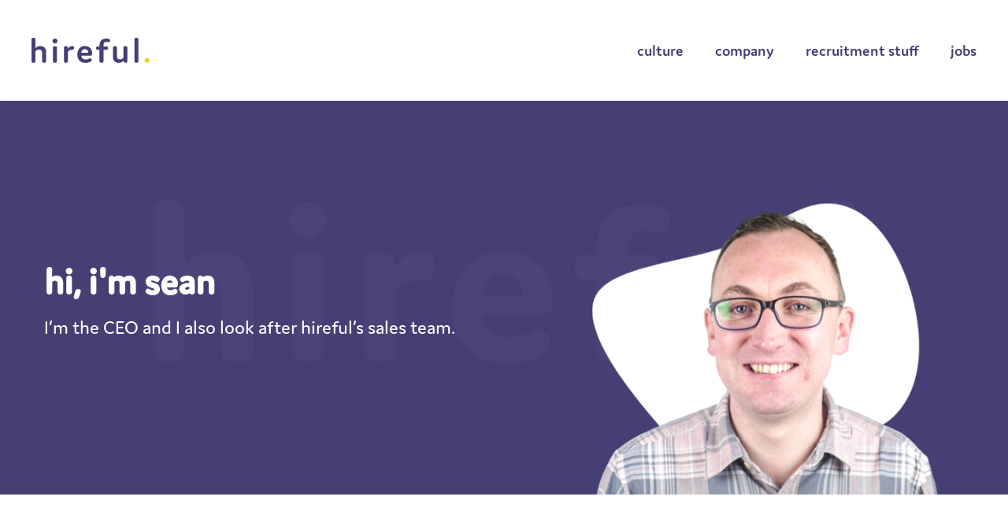

--- FILE ---
content_type: text/html; charset=UTF-8
request_url: https://www.hirefulcareers.co.uk/career-development-post/sean-maher
body_size: 12136
content:
<!DOCTYPE html><html lang="en"><head><title>Sean Maher - career development Post - hireful careers</title><meta http-equiv="Content-Type" content="text/html; charset=utf-8" /><meta name="description" content="Sean joined back in 2006 as a Graduate Sales Exec. He has risen through the ranks breaking and then rebreaking every sales record. In 2018, he was promoted to CEO. If he wants another promotion now he will have to have a word with himself." /><meta property="og:description" content="Sean joined back in 2006 as a Graduate Sales Exec. He has risen through the ranks breaking and then rebreaking every sales record. In 2018, he was promoted to CEO. If he wants another promotion now he will have to have a word with himself." /><meta property="og:title" content="Sean Maher - career development Post - hireful careers" /><meta property="og:type" content="website" /><meta property="og:locale" content="en" /><meta property="og:image" content="https://cdn6.site-media.eu/images/0/5334495/Seanframecomplete.png" /><meta property="og:url" content="https://www.hirefulcareers.co.uk/career-development-post/sean-maher" /><meta name="viewport" content="width=device-width, initial-scale=1" /><link rel="icon" type="image/png" href="https://cdn6.site-media.eu/images/16x16/5334062/h.png" sizes="16x16"><link rel="icon" type="image/png" href="https://cdn6.site-media.eu/images/32x32/5334062/h.png" sizes="32x32"><link rel="icon" type="image/png" href="https://cdn6.site-media.eu/images/96x96/5334062/h.png" sizes="96x96"><link rel="apple-touch-icon-precomposed" sizes="152x152" href="https://cdn6.site-media.eu/images/152x152/5334062/h.png"><link rel="preconnect" href="https://cdn6.site-media.eu" /><link rel="stylesheet" type="text/css" media="screen" href="/webcard/static/app.min.1768398951.css"/><link rel="stylesheet" type="text/css" media="screen" href="/css/custom.251215151217.css" id="customcss"/><link rel="canonical" href="https://www.hirefulcareers.co.uk/career-development-post/sean-maher"/><link rel="alternate" hreflang="en" href="https://www.hirefulcareers.co.uk/career-development/61786248.xml" type="application/rss+xml" title="career development - hireful careers"/><script>if (!webcard) var webcard={};webcard.id=320909;webcard.moduleId=2191458;webcard.culture="en";webcard.type=2;webcard.isEdit=false;webcard.isPreview=false;webcard.isMobile=/Android|webOS|iPhone|iPad|iPod|BlackBerry/i.test(navigator.userAgent);webcard.isTouch='ontouchstart' in window || navigator.msMaxTouchPoints > 0;webcard.googleMapsEmbedApiKey='AIzaSyDoOLq_ts27g3vEog9sGYB0GJSyWBDK9gs';webcard.googleMapsApiKey='';webcard.apiHost='api.sitehub.io';var extraPath='sean-maher';</script><link rel="preload" as="style" href="https://cdn6.site-media.eu/g/fonts/css?family=Open+Sans:regular%7COpen+Sans+Condensed:300,regular,700&amp;subset=latin&amp;display=swap" /><link rel="stylesheet" media="print" onload="this.media='all'" href="https://cdn6.site-media.eu/g/fonts/css?family=Open+Sans:regular%7COpen+Sans+Condensed:300,regular,700&amp;subset=latin&amp;display=swap" /><style>@font-face { font-family: "Domus Regular"; font-display: swap; src: url("https://cdn1.site-media.eu/images/0/5536454/Domus-Regular.otf") }@font-face { font-family: "Domus Semibold"; font-display: swap; src: url("https://cdn1.site-media.eu/images/0/5536457/Domus-Semibold.otf") }</style><style>figure{margin:0}.job-list-container {                        font-family: 'Domus', sans-serif;                        margin: 20px 0;                        padding: 20px;                        background-color: #463E74;                        border-radius: 16px;                        box-shadow: 0 4px 20px rgba(0, 0, 0, 0.3);                    }                    .job-item {                        margin-bottom: 20px;                        padding: 16px;                        border: 2px solid #6a1b9a;                        border-radius: 12px;                        background-color: #c38eca;                        color: #e1bee7;                    }                    .job-title {                        font-size: 1rem;                        font-weight: bold;                        color: #0e011f;                        margin-bottom: 8px;                    }                    .job-summary {                        font-size: 0.85rem;                        color: #101016;                    } .thumbs-feedback-container {                        color: #ffffff;                        text-align: center;                        font-size: 2rem;                        padding: 5px 10px 10px 12px;                        background-color: #463E74;                        border-radius: 12px;                        box-shadow: 0 4px 12px rgba(0, 0, 0, 0.1);                        max-width: 200px;                        font-weight: bold;                    }                    .thumbs-feedback-container p {                        font-size: 1rem;                        color: #ffffff;                        margin-bottom: 20px;                    }                    .thumbs-feedback-container span {                        cursor: pointer;                        padding: 0 15px;                        transition: transform 0.2s ease;                        color: #6a0dad;                    }                    .thumbs-feedback-container span:hover {                        transform: scale(1.2);                    } #ed-215493674 img { width: 150px; } #ed-215493674 { flex-basis: auto; text-align: left; } @media screen and (max-width: 975px) {  #ed-215493674 { flex-grow: 1; }} #ed-215493677 { flex-basis: auto; flex-grow: 1; } @media screen and (max-width: 975px) {  #ed-215493698 { margin: 0px 0px 0px 20px; }} #ed-215493695 > .inner { place-content: center flex-end; align-items: center; } #ed-215493695 { flex-grow: 1; flex-basis: auto; } @media screen and (max-width: 975px) {  #ed-215493695 { flex-grow: 0; }} #ed-587740845 { position: sticky; z-index: 999; } #ed-587740845 > .inner { justify-content: space-between; align-items: center; } #ed-61787715 .background-image-holder { background-position: center center; background-size: cover; } @media screen and (max-width: 975px) {  #ed-61787715 .background-image-holder { background-size: contain; }} #ed-61787697 h1 { text-align: left; } #ed-61787697 { opacity: 1; } #ed-61787700 .space { height: 15px; } #ed-61787694 > .inner { align-items: center; place-content: center; } #ed-61787694 { flex-basis: 50%; flex-grow: 1; } @media screen and (max-width: 975px) {  #ed-61787694 { flex-shrink: 1; }} #ed-61787709 img { width: 100%; } #ed-61787706 > .inner { align-items: flex-end; align-content: flex-end; } #ed-61787706 { flex-basis: 500px; } @media screen and (max-width: 975px) {  #ed-61787706 { flex-basis: 350px; }} #ed-61787691 > .inner { align-content: stretch; flex-flow: row wrap; align-items: stretch; } #ed-61787691 { flex-basis: auto; order: 0; flex-grow: 1; } @media screen and (max-width: 975px) {  #ed-61787691 > .inner { flex-wrap: nowrap; }} @media screen and (max-width: 575px) {  #ed-61787691 > .inner { flex-wrap: wrap; }} #ed-61787688 > .inner { align-content: stretch; flex-direction: column; } #ed-61787688 { min-height: 50vh; } #ed-216421221 img { width: 150px; } #ed-216421224 .space { height: 16px; } #ed-1494394351 .space { height: 16px; } #ed-215493602 h3 { text-align: left; } #ed-215493602 { flex-basis: 100%; } #ed-215493620 { flex-basis: 100%; } #ed-215493617 { flex-shrink: 1; flex-basis: auto; } @media screen and (max-width: 975px) {  #ed-215493617 > .inner { flex-direction: row; }} #ed-216425288 { flex-basis: 100%; } #ed-216425294 .space { height: 15px; } #ed-216427859 svg > * { stroke-width: 0px; } #ed-216427862 svg > * { stroke-width: 0px; } #ed-216427853 { flex-basis: auto; } #ed-216427853 > .inner { justify-content: center; } #ed-216425285 { flex-shrink: 1; flex-basis: auto; } @media screen and (max-width: 975px) {  #ed-216425285 > .inner { flex-direction: row; }} #ed-604915574 { text-align: center; flex-basis: auto; } #ed-604915574 svg { width: 100px; } #ed-604915571 > .inner { justify-content: center; } #ed-604915571 { margin: 40px 0px 0px; } #ed-215493587 > .inner { justify-content: space-around; } @media screen and (max-width: 575px) {  #ed-215493587 > .inner { justify-content: flex-start; }}</style></head><body class="page-2191458 pagelayout-1 slogan culture-en"><!DOCTYPE html>
<div class="relative">
<div id="google_translate_element"></div>
<script type="text/javascript">
function googleTranslateElementInit() {
  new google.translate.TranslateElement({pageLanguage: 'en'}, 'google_translate_element');
}
</script></div>

<div id="voiceflow-chat-frame"></div>
<script type="module">
    const JobListExtension = {
        name: 'JobListExtension',
        type: 'response',
        match: ({ trace }) => trace.type === 'ext_jobs' || trace.payload?.name === 'ext_jobs',
        render: ({ trace, element }) => {
            const jobs = trace.payload || [];

            if (!Array.isArray(jobs)) {
                console.error('Jobs payload is not an array:', jobs);
                return;
            }

            const jobListContainer = document.createElement('div');
            jobListContainer.classList.add('job-list-container');

            jobListContainer.innerHTML = `
                
            `;

            jobs.forEach((job) => {
                const jobItem = document.createElement('div');
                jobItem.classList.add('job-item');

                jobItem.innerHTML = `
                    <div class="job-title">${job.title}</div>
                    <div class="job-summary">${job.summary}</div>
                `;

                jobListContainer.appendChild(jobItem);
            });

            console.log('Jobs rendered:', jobs);
            element.appendChild(jobListContainer);
        },
    };

    const ThumbsFeedbackExtension = {
        name: 'ThumbsFeedbackExtension',
        type: 'response',
        match: ({ trace }) => trace.type === 'ext_thumbsFeedback' || trace.payload?.name === 'ext_thumbsFeedback',
        render: ({ trace, element }) => {
            const feedbackContainer = document.createElement('div');
            feedbackContainer.classList.add('thumbs-feedback-container');

            feedbackContainer.innerHTML = `
                
                <p>How is the chat going?</p>
                <span class="thumb" data-feedback="positive">👍</span>
                <span class="thumb" data-feedback="negative">👎</span>
            `;

            feedbackContainer.addEventListener('click', function (event) {
                if (event.target.classList.contains('thumb')) {
                    const feedback = event.target.getAttribute('data-feedback');
                    feedbackContainer.innerHTML = `<p>Thank you for your feedback!</p>`;
                    window.voiceflow.chat.interact({
                        type: 'complete',
                        payload: { feedback },
                    });
                }
            });

            element.appendChild(feedbackContainer);
        },
    };

    (function (d, t) {
        var v = d.createElement(t),
            s = d.getElementsByTagName(t)[0];
        v.onload = function () {
            const isMobile = /Mobi|Android/i.test(navigator.userAgent);
            const desktopStylesheet = "[data-uri]";

            const assistantConfig = {
                extensions: [JobListExtension, ThumbsFeedbackExtension],
            };

            if (!isMobile) {
                assistantConfig.stylesheet = desktopStylesheet;
            }

            window.voiceflow.chat.load({
                verify: { projectID: '672a309d193d1752720aaab0' },
                url: 'https://general-runtime.voiceflow.com',
                versionID: 'production',
                user: { name: 'DU' },
                render: { mode: 'overlay' },
                autostart: false,
                allowDangerousHTML: true,
                assistant: assistantConfig,
            });
        };
        v.src = 'https://cdn.voiceflow.com/widget/bundle.mjs';
        v.type = 'text/javascript';
        s.parentNode.insertBefore(v, s);
    })(document, 'script');
</script>
<div class="ed-element ed-collection-container preset-blog-post-career-development" id="ed-61787682"><div class="inner collection-loading" data-collection-bind="%7B%22id%22%3A%22608ab4f6862f6708b143eb42%22%2C%22single%22%3A1%2C%22name%22%3A%22career%20development%22%2C%22slug%22%3A%22career-development%22%2C%22link%22%3A%7B%22type%22%3A%22self%22%2C%22href%22%3A%22https%3A//cms.websitebutler.io/api/collections/60829cca6471b13672465512%22%7D%7D" style="opacity:0"><article class="ed-element ed-collection-item" id="ed-61787685"><div class="inner"><div class="ed-element ed-reference ed-reference-container wv-boxed menu-wrapper wv-overflow_visible wv-light-edit preset-menu-v2-new" id="ed-587740845" data-reference="215493671"><div class="inner"><figure class="ed-element ed-image logo wv-light-edit" id="ed-215493674"><a href="/"><img src="https://cdn6.site-media.eu/images/0/8372805/hirefullogonew.svg" alt="'hireful.' logo"></a></figure><nav class="ed-element ed-menu wv-custom wv-light-edit" id="ed-215493677"><ul class="menu-level-0"><li class="first menu-sub"><a href="#" onclick="return false;" class="first sub-trigger">culture</a><div class="sub"><ul class="sub menu-level-1"><li class="wv-page-2191404-en first"><a href="/diversity-and-inclusion" class="wv-page-2191404-en first">diversity and inclusion</a></li><li class="wv-page-2191407-en"><a href="/employee-survey" title="employee survey" class="wv-page-2191407-en">employee survey</a></li><li class="end"><a href="/#ed-587437748" class="wv-link-elm last">life at hireful</a></li></ul></div></li><li class="menu-sub"><a href="#" onclick="return false;" class="sub-trigger">company</a><div class="sub"><ul class="sub menu-level-1"><li class="wv-page-2191413-en first"><a href="/history" class="wv-page-2191413-en first">history</a></li><li class="wv-page-2191419-en"><a href="/meet-the-managers" class="wv-page-2191419-en">meet the managers</a></li><li class="end"><a target="_blank" href="https://www.hireful.com" class="last">company website</a></li></ul></div></li><li class="menu-sub"><a href="#" onclick="return false;" class="sub-trigger">recruitment stuff</a><div class="sub"><ul class="sub menu-level-1"><li class="wv-page-2191425-en first"><a href="/career-development" class="wv-page-2191425-en first">career development</a></li><li class="wv-page-2191428-en"><a href="/faqs" title="FAQ's" class="wv-page-2191428-en">FAQs</a></li><li class="wv-page-2191434-en end"><a href="/candidate-charter" class="wv-page-2191434-en last">candidate charter</a></li></ul></div></li><li class="wv-page-2191437-en end"><a href="/jobs" class="wv-page-2191437-en last">jobs</a></li></ul></nav><div class="ed-element ed-container mobile-cont wv-overflow_visible wv-light-edit" id="ed-215493695"><div class="inner"><div class="ed-element ed-html menu-trigger wv-light-edit" id="ed-215493698"><div class="menu-trigger-box"><div class="menu-trigger-inner"></div></div></div></div></div></div></div><div class="ed-element ed-container banner parallax bg-primary preset-banner-v3-subpages" id="ed-61787688"><div class="inner" data-parallax-amount="50"><div class="ed-element ed-container wv-boxed banner-content full-width" id="ed-61787691"><div class="background"><figure class="ed-element ed-image wv-bg" id="ed-61787715"><div class="background-image-holder" style="background-image: url(&quot;https://cdn6.site-media.eu/images/1920/5341863/Test6-careerdevelopmentbackground.jpg&quot;);"></div></figure></div><div class="inner" data-parallax-amount="0"><div class="ed-element ed-container wv-spacer" id="ed-61787694"><div class="inner"><div class="ed-element ed-headline custom-theme" id="ed-61787697"><h1 data-collection-bind="%7B%22type%22%3A%22text%22%2C%22field%22%3A%22subpage-title%22%7D">hi, i'm lester</h1></div><div class="ed-element ed-spacer" id="ed-61787700"><div class="space"></div></div><div class="ed-element ed-text custom-theme" id="ed-61787703"><div data-collection-bind="%7B%22type%22%3A%22text%22%2C%22field%22%3A%22subpage-description%22%7D">I look after everything to do with our ATS product.</div></div></div></div><div class="ed-element ed-container" id="ed-61787706"><div class="inner"><figure class="ed-element ed-image" id="ed-61787709"><img src="https://cdn6.site-media.eu/images/1024/5339712/Lesterwithshape.png" alt="" data-collection-bind="%7B%22type%22%3A%22file%22%2C%22field%22%3A%22subpage-image%22%7D"></figure></div></div></div></div></div></div><div class="ed-element ed-container wv-boxed wv-spacer" id="ed-61787712"><div class="inner" data-collection-bind="%7B%22type%22%3A%22cms%22%2C%22field%22%3A%22content%22%7D">&nbsp;</div></div></div></article></div></div><div class="ed-element ed-reference ed-reference-container footer preset-footer-heimdall-v2-left wv-light-edit" id="ed-587740848" data-reference="215493584"><div class="inner" id="kontakt"><div class="ed-element ed-container wv-boxed footer-heimdall-content wv-spacer wv-light-edit" id="ed-215493587"><div class="inner"><div class="ed-element ed-container footer-heimdall-box wv-overflow_hidden wv-light-edit" id="ed-215493590"><div class="inner"><figure class="ed-element ed-image" id="ed-216421221"><img src="data:image/svg+xml,%3Csvg%20width='800'%20viewBox='0%200%20800%20Infinity'%20xmlns='http://www.w3.org/2000/svg'%3E%3Crect%20width='800'%20height='Infinity'%20style='fill:%20%23F7F7F7'%20/%3E%3C/svg%3E" alt="'hireful.' logo and slogan" data-src="https://cdn6.site-media.eu/images/0/8385582/hirefullogonew.svg" class="ed-lazyload"></figure><div class="ed-element ed-spacer" id="ed-216421224"><div class="space"></div></div><div class="ed-element ed-text custom-theme wv-light-edit" id="ed-215493596"><p style="line-height: 1.5;">hireful helps HR and recruiters attract, engage, and hire fantastic talent with industry-leading ATS software, advice, and training.</p></div><div class="ed-element ed-spacer" id="ed-1494394351"><div class="space"></div></div><div class="ed-element ed-html" id="ed-1494394354">© <script>document.write(new Date().getFullYear())</script> hireful</div></div></div><div class="ed-element ed-container footer-heimdall-box wv-light-edit" id="ed-215493599"><div class="inner"><div class="ed-element ed-headline custom-theme wv-light-edit" id="ed-215493602"><h3 data-keeper-edited="yes">links</h3></div><div class="ed-element ed-text custom-theme wv-light-edit" id="ed-215493605"><p style="line-height: 1.5;"><a href="/jobs" title=""><strong>view all jobs</strong></a></p><p style="line-height: 1.5;"><a href="https://hireful.livevacancies.co.uk/#/preferences/add" rel="noopener noreferrer" target="_blank" title=""><strong>sign up for job alerts</strong></a></p><p style="line-height: 1.5;"><a href="https://www.hireful.com" title="" target="_blank"><strong>hireful.com</strong></a></p></div></div></div><div class="ed-element ed-container footer-heimdall-box wv-light-edit" id="ed-215493617"><div class="inner"><div class="ed-element ed-headline custom-theme wv-light-edit" id="ed-215493620"><h3 data-keeper-edited="yes">contact us</h3></div><div class="ed-element ed-text custom-theme wv-light-edit" id="ed-215493623"><div style="line-height: 1.5;">15-17 Strixton Manor Business Centre, Strixton, Northamptonshire, NN29 7PA</div><div style="line-height: 1.5;"><a href="mailto:help@hireful.co.uk" target="_blank" class="footer-mail-link w-inline-block"><span class="color-user-2"><strong>help@hireful.co.uk</strong></span></a></div><p style="line-height: 1.5;"><a href="mailto:help@hireful.co.uk" target="_blank" class="footer-mail-link w-inline-block"><br></a></p><p style="line-height: 1.5;"><br></p><h4 style="line-height: 1.5;"><span class="color-user-1">calling about our product?</span></h4><div style="line-height: 1.5;">01933 428 991</div><div style="line-height: 1.5;"><a href="mailto:help@hireful.co.uk" target="_blank" class="footer-mail-link w-inline-block"><span class="color-user-2"><strong>help@hireful.co.uk</strong></span></a></div><p style="line-height: 1.5;"><a href="mailto:help@hireful.co.uk" target="_blank" class="footer-mail-link w-inline-block"><br></a></p><p style="line-height: 1.5;"><br></p><h4 style="line-height: 1.5;"><span class="color-user-1">calling about a job?</span></h4><div style="line-height: 1.5;">01933 429 007</div><div style="line-height: 1.5;"><a href="mailto:jobs@hireful.co.uk" class="footer-mail-link w-inline-block"><span class="color-user-2"><strong>jobs@hireful.co.uk</strong></span></a></div><p style="line-height: 1.5;"><a href="mailto:jobs@hireful.co.uk" class="footer-mail-link w-inline-block"><br></a></p><p style="line-height: 1.5;"><br></p><h4 style="line-height: 1.5;"><span class="color-user-1">calling for ATS support?</span></h4><div style="line-height: 1.5;">01933 667 164</div><p style="line-height: 1.5;"><span class="color-user-2"><a href="mailto:support@hireful.co.uk" title="" class="color-user-2">support@hireful.co.uk</a></span></p><a style="box-sizing: border-box; background-color: rgb(255, 255, 255); text-decoration: none; max-width: 100%; display: inline-block; color: var(--medium-turquoise); transition: color 0.2s ease 0s; grid-area: span 1 / span 1 / span 1 / span 1; font-family: Arial, &quot;Helvetica Neue&quot;, Helvetica, sans-serif; font-size: 14px; font-style: normal; font-variant-ligatures: normal; font-variant-caps: normal; font-weight: 400; letter-spacing: normal; orphans: 2; text-align: left; text-indent: 0px; text-transform: none; widows: 2; word-spacing: 0px; -webkit-text-stroke-width: 0px; white-space: normal;" title=""></a><a style="box-sizing: border-box; background-color: rgb(255, 255, 255); text-decoration: none; max-width: 100%; display: inline-block; color: var(--medium-turquoise); transition: color 0.2s ease 0s; grid-area: span 1 / span 1 / span 1 / span 1; font-family: Arial, &quot;Helvetica Neue&quot;, Helvetica, sans-serif; font-size: 14px; font-style: normal; font-variant-ligatures: normal; font-variant-caps: normal; font-weight: 400; letter-spacing: normal; orphans: 2; text-align: left; text-indent: 0px; text-transform: none; widows: 2; word-spacing: 0px; -webkit-text-stroke-width: 0px; white-space: normal;" title=""></a><h4 style="line-height: 1.5;"><span class="color-user-1">calling for something else?</span></h4><div style="line-height: 1.5;"><span data-olk-copy-source="MessageBody">01933 429001</span><a href="mailto:support@hireful.co.uk" style="color: rgb(0, 0, 0);"><br></a></div></div></div></div><div class="ed-element ed-container footer-heimdall-box wv-light-edit" id="ed-216425285"><div class="inner"><div class="ed-element ed-headline custom-theme wv-light-edit" id="ed-216425288"><h3 data-keeper-edited="yes">follow us</h3></div><div class="ed-element ed-spacer wv-light-edit" id="ed-216425294"><div class="space"></div></div><div class="ed-element ed-container wv-overflow_visible preset-social-icons-v3-default" id="ed-216427853"><div class="inner"><figure class="ed-element ed-icon social-icons-icon" id="ed-216427856"><a href="https://www.facebook.com/hireful/" target="_blank"><svg xmlns="http://www.w3.org/2000/svg" viewBox="0 -448 264 512" data-icon="fa-brands-facebook-f" preserveAspectRatio="xMidYMid"><path d="M76.7 64V-165H0V-256H76.7V-327.7C76.7 -405.6 124.3 -448 193.8 -448C227.1 -448 255.7 -445.5 264 -444.4V-363H215.8C178 -363 170.7 -345 170.7 -318.7V-256H256L244.3 -165H170.7V64"></path></svg></a></figure><figure class="ed-element ed-icon social-icons-icon" id="ed-216427859"><a href="https://twitter.com/hireful?lang=en" target="_blank"><svg xmlns="http://www.w3.org/2000/svg" viewBox="0 0 512 512" data-icon="fa-brands-x-twitter" preserveAspectRatio="xMidYMid" style="overflow: hidden;"><path d="M389.2 48h70.6L305.6 224.2 487 464H345L233.7 318.6 106.5 464H35.8L200.7 275.5 26.8 48H172.4L272.9 180.9 389.2 48zM364.4 421.8h39.1L151.1 88h-42L364.4 421.8z"></path></svg></a></figure><figure class="ed-element ed-icon social-icons-icon" id="ed-216427862"><a href="https://www.instagram.com/lifeathireful/" target="_blank"><svg xmlns="http://www.w3.org/2000/svg" viewBox="0 -416 448 448" data-icon="fa-brands-instagram" preserveAspectRatio="xMidYMid" style="overflow: hidden;"><path d="M224.1 -307C160.5 -307 109.2 -255.7 109.2 -192.1S160.5 -77.2 224.1 -77.2S339 -128.5 339 -192.1S287.7 -307 224.1 -307zM224.1 -117.4C183 -117.4 149.4 -150.9 149.4 -192.1S182.9 -266.8 224.1 -266.8S298.8 -233.3 298.8 -192.1S265.2 -117.4 224.1 -117.4zM370.5 -311.7C370.5 -296.8 358.5 -284.9 343.7 -284.9C328.8 -284.9 316.9 -296.9 316.9 -311.7S328.9 -338.5 343.7 -338.5S370.5 -326.5 370.5 -311.7zM446.6 -284.5C444.9 -320.4 436.7 -352.2 410.4 -378.4C384.2 -404.6 352.4 -412.8 316.5 -414.6C279.5 -416.7 168.6 -416.7 131.6 -414.6C95.8 -412.9 64 -404.7 37.7 -378.5S3.3 -320.5 1.5 -284.6C-0.6 -247.6 -0.6 -136.7 1.5 -99.7C3.2 -63.8 11.4 -32 37.7 -5.8S95.7 28.6 131.6 30.4C168.6 32.5 279.5 32.5 316.5 30.4C352.4 28.7 384.2 20.5 410.4 -5.8C436.6 -32 444.8 -63.8 446.6 -99.7C448.7 -136.7 448.7 -247.5 446.6 -284.5zM398.8 -60C391 -40.4 375.9 -25.3 356.2 -17.4C326.7 -5.7 256.7 -8.4 224.1 -8.4S121.4 -5.8 92 -17.4C72.4 -25.2 57.3 -40.3 49.4 -60C37.7 -89.5 40.4 -159.5 40.4 -192.1S37.8 -294.8 49.4 -324.2C57.2 -343.8 72.3 -358.9 92 -366.8C121.5 -378.5 191.5 -375.8 224.1 -375.8S326.8 -378.4 356.2 -366.8C375.8 -359 390.9 -343.9 398.8 -324.2C410.5 -294.7 407.8 -224.7 407.8 -192.1S410.5 -89.4 398.8 -60z"></path></svg></a></figure></div></div></div></div><div class="ed-element ed-container" id="ed-604915571"><div class="inner"><figure class="ed-element ed-svg" id="ed-604915574"><a href="https://www.hireful.com" target="_blank"><svg viewBox="0 0 274 149" fill="none" xmlns="http://www.w3.org/2000/svg" preserveAspectRatio="xMidYMid" style="overflow: hidden;">
<path d="M39.8 144.2C39.8 147.1 38 148.6 34.4 148.6C30.8 148.6 29 147.1 29 144.2V122.2C29 119.5 28.6 117.1 27.4 115.4C25.9 113.2 23.5 112.2 20.3 112.2C15.9 112.2 12.8 114.2 10.8 116.8V144.2C10.8 147.1 9 148.6 5.4 148.6C1.8 148.6 0 147.1 0 144.2V84.4C0 81.5 1.8 80 5.4 80C9 80 10.8 81.5 10.8 84.4V108.8C13.4 105.1 18 102.7 24.1 102.7C29.6 102.7 34.1 104.4 37 108.7C38.9 111.5 39.8 115.4 39.8 120.4V144.2Z" fill="#463E74"></path>
<path d="M60.9001 95.5001C57.0001 95.5001 54.1001 92.7001 54.1001 88.8001C54.1001 84.9001 57.0001 82.1001 60.9001 82.1001C64.8001 82.1001 67.7001 84.9001 67.7001 88.8001C67.7001 92.7001 64.8001 95.5001 60.9001 95.5001ZM66.3001 144.2C66.3001 147.1 64.5001 148.6 60.9001 148.6C57.3001 148.6 55.5001 147.1 55.5001 144.2V107.3C55.5001 104.4 57.3001 102.9 60.9001 102.9C64.5001 102.9 66.3001 104.4 66.3001 107.3V144.2Z" fill="#463E74"></path>
<path d="M93.3 144.2C93.3 147.1 91.5 148.6 87.9 148.6C84.3 148.6 82.5 147.1 82.5 144.2V107.3C82.5 104.4 84.2 102.9 87.7 102.9C91.4 102.9 92.8 104.7 92.7 107.3V110.8C95.1 105.8 99.5 102.7 105.3 102.7C108.6 102.7 109.9 104.2 109.9 107.6C109.9 111 108.5 112.5 104.7 112.6C98.8 112.8 95.5 114.5 93.3 118.7V144.2Z" fill="#463E74"></path>
<path d="M155.1 141C155.1 142.6 154.1 144 152 145.3C148.2 147.7 143.5 148.9 138 148.9C124.2 148.9 116 140.2 116 125.9C116 111.6 124.1 102.4 136.7 102.4C148.5 102.4 156.2 110.7 156.2 122.2C156.2 128.5 153.6 129.2 149.8 129.2H126.7C127.7 135.8 131.4 139.7 138.5 139.7C141.6 139.7 144.5 139 146.9 137.6C148.3 136.8 149.4 136.2 150.6 136.2C153.7 136.2 155.1 139 155.1 141ZM126.6 121.3H145.7C145.7 115.3 142.6 111 136.5 111C130.9 111 127.5 114.7 126.6 121.3Z" fill="#463E74"></path>
<path d="M202.2 87C202.2 88.8 201.3 92 198.4 92C197 92 194.6 91.1 192.1 91.1C189 91.1 186.7 92.5 185.5 94.6C184.1 96.8 184.1 99.9 184.1 102.4V103.8H192.3C195.2 103.8 196.7 105.3 196.7 108.3C196.7 111.3 195.2 112.8 192.3 112.8H184.1V144.2C184.1 147.1 182.3 148.6 178.7 148.6C175.1 148.6 173.3 147.1 173.3 144.2V112.8H168.3C165.4 112.8 163.9 111.3 163.9 108.3C163.9 105.3 165.4 103.8 168.3 103.8H173.3V102.5C173.3 99.2 173.3 93.5 176.5 89C179.6 84.7 185.1 82 191.5 82C194.3 82 197.5 82.5 199.7 83.5C201.7 84.3 202.2 85.5 202.2 87Z" fill="#463E74"></path>
<path d="M235.9 144.2V142C233.3 146.3 228.4 148.7 222.2 148.7C216.7 148.7 212.4 146.8 209.8 142.7C207.9 140 207 136 207 131.1V107.3C207 104.4 208.8 102.9 212.4 102.9C216 102.9 217.8 104.4 217.8 107.3V129.4C217.8 132 218.1 134.6 219.4 136.3C220.8 138.2 223 139.3 226.2 139.3C230 139.3 233.3 137.8 235.4 134.6V107.3C235.4 104.4 237.2 102.9 240.8 102.9C244.4 102.9 246.2 104.4 246.2 107.3V144.2C246.2 147.1 244.5 148.6 241 148.6C237.3 148.6 235.9 146.8 235.9 144.2Z" fill="#463E74"></path>
<path d="M273.2 144.2C273.2 147.1 271.4 148.6 267.8 148.6C264.2 148.6 262.4 147.1 262.4 144.2V84.4C262.4 81.5 264.2 80 267.8 80C271.4 80 273.2 81.5 273.2 84.4V144.2Z" fill="#463E74"></path>
<path d="M48.24 39.16V46.56C48.24 47.48 47.72 47.96 46.6 47.96C45.44 47.96 44.88 47.48 44.88 46.56V23.52C44.88 22.56 45.44 22.12 46.52 22.12C47.6 22.12 48.04 22.52 48.04 23.24V24.12C49.32 22.72 51 22.04 53.08 22.04C57.68 22.04 61.04 25.44 61.04 31.04C61.04 36.68 57.56 40.28 52.32 40.28C50.72 40.28 49.32 39.92 48.24 39.16ZM48.24 36.28C49.32 37.12 50.56 37.52 51.96 37.52C55.36 37.52 57.56 35.12 57.56 31.2C57.56 27.2 55.4 24.76 52.16 24.76C50.68 24.76 49.36 25.28 48.24 26.32V36.28ZM64.3822 31.2C64.3822 25.56 67.8222 21.92 73.1422 21.92C78.4622 21.92 81.8622 25.56 81.8622 31.12C81.8622 36.76 78.4222 40.4 73.0622 40.4C67.7422 40.4 64.3822 36.76 64.3822 31.2ZM67.8622 31.12C67.8622 35.12 69.9422 37.64 73.1422 37.64C76.3422 37.64 78.3422 35.12 78.3422 31.2C78.3422 27.16 76.3022 24.64 73.1022 24.64C69.9022 24.64 67.8622 27.16 67.8622 31.12ZM97.2919 26.84L93.2119 38.44C92.8519 39.6 92.2919 40.2 90.9319 40.2C89.6119 40.2 89.0919 39.68 88.7319 38.44L84.6519 24.36C84.5719 23.96 84.4519 23.48 84.4519 23.2C84.4519 22.6 84.8119 22.12 86.0519 22.12C87.2519 22.12 87.6519 22.52 87.9719 23.68L91.3319 36.16L95.2919 24.4C95.6519 23.28 96.1719 22.72 97.3719 22.72C98.6119 22.72 99.1319 23.32 99.4519 24.36L103.332 36.16L106.812 23.68C107.092 22.56 107.412 22.12 108.612 22.12C109.812 22.12 110.212 22.6 110.212 23.2C110.212 23.56 110.052 23.96 109.972 24.36L105.692 38.48C105.332 39.72 104.732 40.2 103.452 40.2C102.092 40.2 101.612 39.68 101.212 38.44L97.2919 26.84ZM126.659 35.76C127.619 35.76 128.099 36.6 128.099 37.24C128.099 37.8 127.739 38.28 126.939 38.8C125.459 39.8 123.619 40.32 121.419 40.32C116.059 40.32 112.859 36.84 112.859 31.2C112.859 25.6 115.979 21.92 120.899 21.92C125.499 21.92 128.459 25.24 128.459 29.76C128.459 31.88 127.699 32.12 126.379 32.12H116.179C116.499 35.4 118.219 37.44 121.579 37.44C122.899 37.44 124.179 37.16 125.259 36.44C125.859 36.04 126.259 35.76 126.659 35.76ZM120.819 24.6C118.179 24.6 116.539 26.48 116.219 29.6H125.179C125.179 26.68 123.659 24.6 120.819 24.6ZM136.326 28.2V38.8C136.326 39.72 135.806 40.2 134.686 40.2C133.526 40.2 132.966 39.72 132.966 38.8V23.52C132.966 22.6 133.486 22.12 134.606 22.12C135.766 22.12 136.206 22.68 136.166 23.52V25.52C137.206 23.32 139.046 22.04 141.606 22.04C142.686 22.04 143.126 22.48 143.126 23.56C143.126 24.8 142.526 25.08 141.366 25.12C138.806 25.2 137.326 26.08 136.326 28.2ZM158.456 35.76C159.416 35.76 159.896 36.6 159.896 37.24C159.896 37.8 159.536 38.28 158.736 38.8C157.256 39.8 155.416 40.32 153.216 40.32C147.856 40.32 144.656 36.84 144.656 31.2C144.656 25.6 147.776 21.92 152.696 21.92C157.296 21.92 160.256 25.24 160.256 29.76C160.256 31.88 159.496 32.12 158.176 32.12H147.976C148.296 35.4 150.016 37.44 153.376 37.44C154.696 37.44 155.976 37.16 157.056 36.44C157.656 36.04 158.056 35.76 158.456 35.76ZM152.616 24.6C149.976 24.6 148.336 26.48 148.016 29.6H156.976C156.976 26.68 155.456 24.6 152.616 24.6ZM163.64 31.28C163.64 25.64 167.08 22.04 172.32 22.04C173.92 22.04 175.32 22.4 176.4 23.16V14.08C176.4 13.16 176.92 12.68 178.04 12.68C179.2 12.68 179.76 13.16 179.76 14.08V38.8C179.76 39.76 179.2 40.2 178.12 40.2C177.04 40.2 176.6 39.8 176.6 39.04V38.2C175.36 39.6 173.64 40.28 171.56 40.28C166.96 40.28 163.64 36.84 163.64 31.28ZM176.4 26C175.36 25.2 174.08 24.8 172.68 24.8C169.28 24.8 167.12 27.2 167.12 31.12C167.12 35.12 169.24 37.52 172.48 37.52C173.96 37.52 175.28 37 176.4 36V26ZM210.142 31C210.142 36.68 206.662 40.32 200.982 40.32C198.702 40.32 196.542 39.72 195.342 39C193.982 38.2 193.982 37.24 193.982 36.24V14.08C193.982 13.16 194.502 12.68 195.622 12.68C196.782 12.68 197.342 13.16 197.342 14.08V23.48C198.542 22.48 200.102 22.04 201.902 22.04C206.822 22.04 210.142 25.4 210.142 31ZM197.342 36.56C198.302 37.2 199.622 37.56 200.982 37.56C204.502 37.56 206.662 35.12 206.662 31.2C206.662 27.4 204.622 24.8 201.182 24.8C199.702 24.8 198.422 25.24 197.342 26.12V36.56ZM227.653 22.12C228.813 22.12 229.133 22.6 229.133 23.24C229.133 23.72 228.973 24.56 228.733 25.48C227.013 32.08 222.733 41.64 218.213 46.6C217.373 47.6 216.853 48 216.173 48C215.333 48 214.413 47.32 214.413 46.44C214.413 45.84 214.893 45.36 215.373 44.84C217.213 43.04 218.693 40.92 219.333 39.76L212.813 24.32C212.613 23.92 212.453 23.52 212.453 23.16C212.453 22.56 212.853 22.12 214.013 22.12C215.413 22.12 215.733 22.6 216.133 23.6L221.293 36.44C223.093 32.96 225.173 27 225.813 23.84C226.013 22.8 226.213 22.12 227.653 22.12Z" fill="#463E74"></path>
</svg></a></figure></div></div></div></div></div></div><script src="/webcard/static/app.bundle.1768398969.js"></script><script src="/js/custom.250409110248.js"></script><script>var _paq = _paq || [];_paq.push(['trackPageView']);_paq.push(['enableLinkTracking']);(function() {var u="//www.page-stats.de/";_paq.push(['setTrackerUrl', u+'piwik.php']);_paq.push(['setSiteId', '14870']);var d=document, g=d.createElement('script'), s=d.getElementsByTagName('script')[0];g.type='text/javascript'; g.async=true; g.defer=true; g.src=u+'piwik.js'; s.parentNode.insertBefore(g,s);})();document.addEventListener('click', function (event) { try { var a = event.target.closest('a'); a && a.href.indexOf('tel:')>-1 && _paq.push(['trackEvent','call','click']); } catch (e) {} }, false);</script><script type="text/javascript">var gaProperty = 'UA-UA-134791949-1-Y';var disableStr = 'ga-disable-' + gaProperty;if (document.cookie.indexOf(disableStr + '=true') > -1) { window[disableStr] = true; }function gaOptout() { document.cookie = disableStr + '=true; expires=Thu, 31 Dec 2099 23:59:59 UTC; path=/'; window[disableStr] = true; }</script><script type="text/javascript">var _gaq = _gaq || [];_gaq.push(['_setAccount', 'UA-134791949-1']);_gaq.push(['_gat._anonymizeIp']);_gaq.push(['_trackPageview']);(function() {var ga = document.createElement('script'); ga.type = 'text/javascript'; ga.async = true;ga.src = ('https:' == document.location.protocol ? 'https://ssl' : 'http://www') + '.google-analytics.com/ga.js';var s = document.getElementsByTagName('script')[0]; s.parentNode.insertBefore(ga, s);})();</script></body>
</html>


--- FILE ---
content_type: text/css; charset=UTF-8
request_url: https://www.hirefulcareers.co.uk/css/custom.251215151217.css
body_size: 32322
content:
body:not(.edit) .hide-cookie-content{display:none !important}html{box-sizing:border-box;font-family:sans-serif;line-height:1.15;-ms-text-size-adjust:100%;-webkit-text-size-adjust:100%;-ms-overflow-style:scrollbar;-webkit-tap-highlight-color:rgba(0,0,0,0)}*,*::before,*::after{box-sizing:inherit}p{margin-top:0}[tabindex="-1"]:focus{outline:none !important}hr{box-sizing:content-box;height:0;overflow:visible;border:none}p{margin-top:0;margin-bottom:0}abbr[title],abbr[data-original-title]{text-decoration:underline;-webkit-text-decoration:underline dotted;text-decoration:underline dotted;cursor:help;border-bottom:0}address{font-style:normal;line-height:inherit}ol,ul,dl{margin:0}ol ol,ul ul,ol ul,ul ol{margin-bottom:0}ol{padding:0}ol li{list-style-position:inside}dt{font-weight:600}dd{margin-bottom:.5rem;margin-left:0}blockquote{margin:0 0 1rem}dfn{font-style:italic}b,strong{font-weight:600}small{font-size:80%}sub,sup{position:relative;font-size:75%;line-height:0;vertical-align:baseline}sub{bottom:-.25em}sup{top:-.5em}a{color:#86c8c9;text-decoration:none;background-color:transparent;-webkit-text-decoration-skip:objects;transition:all .3s ease-in-out}a:hover{color:#86c8c9;text-decoration:underline}a:not([href]):not([tabindex]){color:inherit;text-decoration:none}a:not([href]):not([tabindex]):hover{color:inherit;text-decoration:none}a:not([href]):not([tabindex]):focus{outline:0}pre,code,kbd,samp{font-family:monospace, monospace;font-size:1em}pre{margin-top:0;margin-bottom:1rem;overflow:auto}figure{margin:0}img{vertical-align:middle;border-style:none}img,.background-image-holder{image-rendering:-webkit-optimize-contrast}svg:not(:root){overflow:hidden}a,area,button,[role="button"],input,label,select,summary,textarea{touch-action:manipulation}::-webkit-input-placeholder,::-moz-placeholder,:-ms-input-placeholder,:-moz-placeholder{color:#333233}table{border-collapse:collapse}caption{padding-top:.75rem;padding-bottom:.75rem;color:#7a7c7b;text-align:left;caption-side:bottom}th{text-align:left}label{display:inline-block;margin-bottom:.5rem}button:focus{outline:1px dotted;outline:5px auto -webkit-focus-ring-color}input,button,select,optgroup,textarea{margin:0;font-family:inherit;font-size:inherit;line-height:inherit}button,input{overflow:visible}button,select{text-transform:none}button,html [type="button"],[type="reset"],[type="submit"]{-webkit-appearance:button}button::-moz-focus-inner,[type="button"]::-moz-focus-inner,[type="reset"]::-moz-focus-inner,[type="submit"]::-moz-focus-inner{padding:0;border-style:none}input[type="radio"],input[type="checkbox"]{box-sizing:border-box;padding:0}input[type="radio"]:disabled,input[type="checkbox"]:disabled{cursor:false}input[type="date"],input[type="time"],input[type="datetime-local"],input[type="month"]{-webkit-appearance:listbox}textarea{overflow:auto;resize:vertical}fieldset{min-width:0;padding:0;margin:0;border:0}legend{display:block;width:100%;max-width:100%;padding:0;margin-bottom:.5rem;font-size:1.5rem;line-height:inherit;color:inherit;white-space:normal}progress{vertical-align:baseline}[type="number"]::-webkit-inner-spin-button,[type="number"]::-webkit-outer-spin-button{height:auto}[type="search"]{outline-offset:-2px;-webkit-appearance:none}[type="search"]::-webkit-search-cancel-button,[type="search"]::-webkit-search-decoration{-webkit-appearance:none}::-webkit-file-upload-button{font:inherit;-webkit-appearance:button}output{display:inline-block}summary{display:list-item}template{display:none}[hidden]{display:none !important}body{margin:0;font-family:"Domus Regular";font-weight:400;color:#333233;background-color:#fff;text-transform:none;font-style:normal;text-align:inherit;font-size:16px;line-height:1.3;letter-spacing:0px}@media screen and (max-width: 35.9375rem){body{font-size:18px}}h1,.h1,h2,.h2,h3,.h3,h4,.h4,h5,.h5,h6,.h6{font-family:"Domus Semibold";font-weight:600;color:#463e74;margin-top:0;margin-bottom:0}h1,.h1{font-family:"Domus Semibold";color:#463e74;font-size:48px;line-height:1.2;letter-spacing:0px;font-weight:600;text-transform:none;font-style:normal;text-decoration:none;text-align:inherit;margin-bottom:0}@media screen and (max-width: 35.9375rem){h1,.h1{font-size:32px}}h2,.h2{font-family:"Domus Semibold";color:#333233;font-size:35px;line-height:1.2;letter-spacing:0px;font-weight:600;text-transform:none;font-style:normal;text-decoration:none;text-align:inherit;margin-bottom:0}@media screen and (max-width: 35.9375rem){h2,.h2{font-size:30px}}h3,.h3{font-family:"Domus Semibold";color:#333233;font-size:24px;line-height:1.2;letter-spacing:0px;font-weight:600;text-transform:none;font-style:normal;text-decoration:none;text-align:inherit;margin-bottom:0}@media screen and (max-width: 35.9375rem){h3,.h3{font-size:22px}}h4,.h4{font-family:"Domus Semibold";color:#463e74;font-size:20px;line-height:1.2;letter-spacing:0px;font-weight:600;text-transform:none;font-style:normal;text-decoration:none;text-align:inherit;margin-bottom:0}@media screen and (max-width: 35.9375rem){h4,.h4{font-size:18px}}h5,.h5{font-family:"Domus Regular";color:#463e74;font-size:18px;line-height:1.2;letter-spacing:0px;font-weight:600;text-transform:none;font-style:normal;text-decoration:none;text-align:inherit;margin-bottom:0}@media screen and (max-width: 60.9375rem){h5,.h5{font-size:17px}}@media screen and (max-width: 35.9375rem){h5,.h5{font-size:14px}}h6,.h6{font-family:"Domus Regular";color:#463e74;font-size:20px;line-height:1.2;letter-spacing:0px;font-weight:400;text-transform:none;font-style:normal;text-decoration:none;text-align:inherit;margin-bottom:0}@media screen and (max-width: 60.9375rem){h6,.h6{font-size:16px}}.ed-section>section,.ed-grid>section,.ed-reference>section{position:relative}.ed-section>section.parallax,.ed-grid>section.parallax,.ed-reference>section.parallax{overflow:hidden;backface-visibility:hidden}.ed-section>section>.inner,.ed-grid>section>.inner,.ed-reference>section>.inner{position:relative;min-height:100%}.ed-section>section>.inner:after,.ed-grid>section>.inner:after,.ed-reference>section>.inner:after{content:'';position:relative;display:block;clear:both}.ed-section>section>.overlay,.ed-grid>section>.overlay,.ed-reference>section>.overlay{position:absolute;z-index:0;top:0;right:0;bottom:0;left:0;pointer-events:none}.ed-section>section>.background,.ed-grid>section>.background,.ed-reference>section>.background{position:absolute;z-index:0;top:0;left:0;bottom:0;right:0}.ed-section>section>.background+.overlay,.ed-section>section>.background~.inner.container,.ed-section>section>.background~.ed-element,.ed-grid>section>.background+.overlay,.ed-grid>section>.background~.inner.container,.ed-grid>section>.background~.ed-element,.ed-reference>section>.background+.overlay,.ed-reference>section>.background~.inner.container,.ed-reference>section>.background~.ed-element{-webkit-transform:translate3d(0, 0, 0)}.ed-section>section>.background~.ed-element,.ed-grid>section>.background~.ed-element,.ed-reference>section>.background~.ed-element{position:relative}.wv-abs{position:absolute}.wv-fixed{position:fixed}.wv-bg.bg-lt,.wv-bg.ed-image.bg-lt .background-image-holder,.ed-image.bg-lt,.wv-bg.ed-slider .ed-slider-item.bg-lt{background-position:left top}.wv-bg.bg-lt img,.wv-bg.ed-image.bg-lt .background-image-holder img,.ed-image.bg-lt img,.wv-bg.ed-slider .ed-slider-item.bg-lt img{-o-object-position:left top;object-position:left top}.wv-bg.bg-lc,.wv-bg.ed-image.bg-lc .background-image-holder,.ed-image.bg-lc,.wv-bg.ed-slider .ed-slider-item.bg-lc{background-position:left center}.wv-bg.bg-lc img,.wv-bg.ed-image.bg-lc .background-image-holder img,.ed-image.bg-lc img,.wv-bg.ed-slider .ed-slider-item.bg-lc img{-o-object-position:left center;object-position:left center}.wv-bg.bg-lb,.wv-bg.ed-image.bg-lb .background-image-holder,.ed-image.bg-lb,.wv-bg.ed-slider .ed-slider-item.bg-lb{background-position:left bottom}.wv-bg.bg-lb img,.wv-bg.ed-image.bg-lb .background-image-holder img,.ed-image.bg-lb img,.wv-bg.ed-slider .ed-slider-item.bg-lb img{-o-object-position:left bottom;object-position:left bottom}.wv-bg.bg-rt,.wv-bg.ed-image.bg-rt .background-image-holder,.ed-image.bg-rt,.wv-bg.ed-slider .ed-slider-item.bg-rt{background-position:right top}.wv-bg.bg-rt img,.wv-bg.ed-image.bg-rt .background-image-holder img,.ed-image.bg-rt img,.wv-bg.ed-slider .ed-slider-item.bg-rt img{-o-object-position:right top;object-position:right top}.wv-bg.bg-rc,.wv-bg.ed-image.bg-rc .background-image-holder,.ed-image.bg-rc,.wv-bg.ed-slider .ed-slider-item.bg-rc{background-position:right center}.wv-bg.bg-rc img,.wv-bg.ed-image.bg-rc .background-image-holder img,.ed-image.bg-rc img,.wv-bg.ed-slider .ed-slider-item.bg-rc img{-o-object-position:right center;object-position:right center}.wv-bg.bg-rb,.wv-bg.ed-image.bg-rb .background-image-holder,.ed-image.bg-rb,.wv-bg.ed-slider .ed-slider-item.bg-rb{background-position:right bottom}.wv-bg.bg-rb img,.wv-bg.ed-image.bg-rb .background-image-holder img,.ed-image.bg-rb img,.wv-bg.ed-slider .ed-slider-item.bg-rb img{-o-object-position:right bottom;object-position:right bottom}.wv-bg.bg-ct,.wv-bg.ed-image.bg-ct .background-image-holder,.ed-image.bg-ct,.wv-bg.ed-slider .ed-slider-item.bg-ct{background-position:center top}.wv-bg.bg-ct img,.wv-bg.ed-image.bg-ct .background-image-holder img,.ed-image.bg-ct img,.wv-bg.ed-slider .ed-slider-item.bg-ct img{-o-object-position:center top;object-position:center top}.wv-bg.bg-cc,.wv-bg.ed-image.bg-cc .background-image-holder,.ed-image.bg-cc,.wv-bg.ed-slider .ed-slider-item.bg-cc{background-position:center center}.wv-bg.bg-cc img,.wv-bg.ed-image.bg-cc .background-image-holder img,.ed-image.bg-cc img,.wv-bg.ed-slider .ed-slider-item.bg-cc img{-o-object-position:center center;object-position:center center}.wv-bg.bg-cb,.wv-bg.ed-image.bg-cb .background-image-holder,.ed-image.bg-cb,.wv-bg.ed-slider .ed-slider-item.bg-cb{background-position:center bottom}.wv-bg.bg-cb img,.wv-bg.ed-image.bg-cb .background-image-holder img,.ed-image.bg-cb img,.wv-bg.ed-slider .ed-slider-item.bg-cb img{-o-object-position:center bottom;object-position:center bottom}.wv-bg{position:absolute;z-index:0;top:auto;right:auto;bottom:auto;left:auto;width:100%;height:100%;padding:0 !important;backface-visibility:hidden}.wv-bg.ed-element{position:absolute;z-index:0;top:auto;right:auto;bottom:auto;left:auto;width:100%;height:100%;padding:0 !important}.wv-bg.ed-image img{display:none}.wv-bg.ed-image .resizable-control{display:none}.wv-bg.ed-image .background-image-holder{position:absolute;left:0;top:0;right:0;bottom:0;background-size:cover;background-repeat:no-repeat;background-position:center center}.wv-bg.ed-image.wv-tile .background-image-holder{background-size:auto;background-repeat:repeat}.wv-bg.ed-slider{max-width:100%}.wv-bg.ed-slider .slider-container{display:block;position:relative;width:100%;height:100%;margin:0;padding:0}.wv-bg.ed-slider .ed-slider-items{height:100%}.wv-bg.ed-slider .ed-slider-item{position:relative;height:100%;background-size:cover;background-repeat:no-repeat;background-position:center center}.wv-bg.ed-slider .slick-vertical .ed-slider-item{height:auto}.wv-bg.ed-element.ed-slider .ed-slider-item img{opacity:1;visibility:visible}.wv-bg .ed-slider-item img{-o-object-fit:cover;object-fit:cover;-o-object-position:center center;object-position:center center;position:absolute;top:0;left:0;right:0;bottom:0;width:100% !important;height:100%}@media (-ms-high-contrast: none),(-ms-high-contrast: active){.wv-bg .ed-slider-item img{display:block;height:auto !important;width:100% !important;min-height:100%;min-width:100%;top:50%;left:50%;transform:translate(-50%, -50%)}}.wv-bg.ed-youtube iframe,.wv-bg.ed-youtube .iframe-holder,.wv-bg.ed-map .map-canvas{width:100% !important;height:100% !important}.wv-bg.ed-vimeo{background:#000}.wv-bg-fixed{background-attachment:fixed}.pos-cc{transform:translateX(-50%) translateY(-50%);left:50%;top:50%}.pos-ct{transform:translateX(-50%);left:50%;top:0}.pos-cb{transform:translateX(-50%);bottom:0;left:50%}.pos-lt{left:0;top:0}.pos-lc{transform:translateY(-50%);left:0;top:50%}.pos-lb{bottom:0;left:0}.pos-rt{right:0;top:0}.pos-rc{transform:translateY(-50%);right:0;top:50%}.pos-rb{bottom:0;right:0}.imgLeft{float:left;margin-right:1rem}.imgRight{float:right;margin-left:1rem}.left{text-align:left}.center{text-align:center}.right{text-align:right}.ed-slider{position:relative}.slider-controls{opacity:0}.slider-container{overflow:hidden}.ed-slider:hover .slider-controls{opacity:1}.slider-controls #prevBtn a,.slider-controls #nextBtn a{color:#dfdfdf;opacity:0.5;text-decoration:none}.slider-controls #prevBtn{position:absolute;top:40%;left:15px}.slider-controls #nextBtn{position:absolute;top:40%;right:15px}.ed-slider-items,#content .ed-slider-items{list-style:none;margin:0;padding:0}.ed-slider-items:before,.ed-slider-items:after{content:"";display:table}.ed-slider-items:after{clear:both}.ed-slider-items li,#content .ed-slider-items li{list-style:none;margin:0;padding:0;position:relative}.ed-slider-items li img,#content .ed-slider-items li img{vertical-align:top;max-width:100%}.ed-slider-text{position:absolute;bottom:0;left:0;padding:12px;background:rgba(0,0,0,0.5);color:#fff;width:100%;box-sizing:border-box}.wv-abs{position:absolute}.wv-fixed{position:fixed}.wv-bg-fixed{background-attachment:fixed}.ed-slider-items,.ed-slider-item{backface-visibility:hidden}.cf:before,.cf:after{content:"";display:table}.cf:after{clear:both}.ed-menu ul{align-items:center}.ed-image>span{display:block}@media (-ms-high-contrast: none),(-ms-high-contrast: active){.ed-container>.inner{min-height:1px}}.ed-container{max-width:100%}.ed-container>a.inner:hover,.ed-container>a.inner:focus,.ed-container>a.inner:active,.ed-container>a.inner.active{text-decoration:unset;color:unset}.wv-overflow_hidden,.wv-overflow_hidden>.inner{overflow:hidden}.wv-overflow_visible,.wv-overflow_visible>.inner{overflow:visible}.wv-overflow_horizontal,.wv-overflow_horizontal>.inner{overflow-y:hidden;overflow-x:auto}.wv-overflow_vertical,.wv-overflow_vertical>.inner{overflow-y:auto;overflow-x:hidden}.wv-overflow_auto,.wv-overflow_auto>.inner{overflow:auto}.wv-content>.inner,.wv-spacer>.inner{padding-top:6rem;padding-bottom:6rem}@media screen and (max-width: 35.9375rem){.wv-content>.inner,.wv-spacer>.inner{padding-top:4rem}}@media screen and (max-width: 35.9375rem){.wv-content>.inner,.wv-spacer>.inner{padding-bottom:4rem}}.wv-boxed>.inner{padding-left:1rem;padding-right:1rem;margin-left:auto;margin-right:auto;max-width:1200px}.wv-headline{margin-bottom:.5rem}.wv-headline h1,.wv-headline h2,.wv-headline h3,.wv-headline h4,.wv-headline h5,.wv-headline h6{margin-bottom:0}.wv-dummy{position:relative;background:fuchsia;color:white}.wv-dummy:after{position:absolute;background:white;color:fuchsia;content:'Auto-generated Dummy Content';padding:0.5rem;border-radius:0.25rem;z-index:1000;left:0.25rem;top:0.25rem}.ed-gallery .ed-gallery-items{display:flex;align-content:stretch;align-items:stretch;flex-wrap:wrap;list-style:none;padding:0;margin:0}.ed-gallery .ed-gallery-items>.ed-gallery-thumb{overflow:hidden}.ed-gallery .ed-gallery-items>.ed-gallery-thumb>a>img{min-width:100%;max-width:100%;width:auto}.ed-gallery .ed-gallery-items[data-columns='6']>.ed-gallery-thumb{width:16.6666666667%}@media screen and (max-width: 100rem){.ed-gallery .ed-gallery-items[data-columns='6']>.ed-gallery-thumb{width:20%}}@media screen and (max-width: 75rem){.ed-gallery .ed-gallery-items[data-columns='6']>.ed-gallery-thumb{width:25%}}@media screen and (max-width: 61rem){.ed-gallery .ed-gallery-items[data-columns='6']>.ed-gallery-thumb{width:33.3333333333%}}@media screen and (max-width: 48rem){.ed-gallery .ed-gallery-items[data-columns='6']>.ed-gallery-thumb{width:50%}}.ed-gallery .ed-gallery-items[data-columns='5']>.ed-gallery-thumb{width:20%}@media screen and (max-width: 75rem){.ed-gallery .ed-gallery-items[data-columns='5']>.ed-gallery-thumb{width:25%}}@media screen and (max-width: 61rem){.ed-gallery .ed-gallery-items[data-columns='5']>.ed-gallery-thumb{width:33.3333333333%}}@media screen and (max-width: 48rem){.ed-gallery .ed-gallery-items[data-columns='5']>.ed-gallery-thumb{width:50%}}.ed-gallery .ed-gallery-items[data-columns='4']>.ed-gallery-thumb{width:25%}@media screen and (max-width: 61rem){.ed-gallery .ed-gallery-items[data-columns='4']>.ed-gallery-thumb{width:33.3333333333%}}@media screen and (max-width: 48rem){.ed-gallery .ed-gallery-items[data-columns='4']>.ed-gallery-thumb{width:50%}}.ed-gallery .ed-gallery-items[data-columns='3']>.ed-gallery-thumb{width:33.3333333333%}@media screen and (max-width: 61rem){.ed-gallery .ed-gallery-items[data-columns='3']>.ed-gallery-thumb{width:33.3333333333%}}@media screen and (max-width: 48rem){.ed-gallery .ed-gallery-items[data-columns='3']>.ed-gallery-thumb{width:50%}}.ed-slider img{color:transparent}.ed-form-container{margin-bottom:1rem}.ed-text>blockquote{padding:3rem 0 1rem 1rem;border-width:0;border-left-width:3px;border-style:solid;font-style:italic;color:inherit}body.edit .ed-html .script-placeholder:before{content:"Script";display:inline-block;background:#f58220;color:#fff;padding:4px;font-size:12px;font-family:Helvetica, sans-serif}body.edit .badge:before{content:"Elfsight Widget";display:inline-block;background:#f58220;color:#fff;padding:4px;font-size:12px;font-family:Helvetica, sans-serif}.ed-form-textarea,.ed-form-phone,.ed-form-email,.ed-form-date,.ed-form-datetime,.ed-form-input,.ed-form-upload,.ed-form-number,.ed-form-select,.ed-form-checkbox,.ed-form-radio{margin-bottom:1rem}.ed-form-input>input,.ed-form-input>button,.ed-form-input>textarea,.ed-form-email>input,.ed-form-email>button,.ed-form-email>textarea,.ed-form-phone>input,.ed-form-phone>button,.ed-form-phone>textarea,.ed-form-date>input,.ed-form-date>button,.ed-form-date>textarea,.ed-form-datetime>input,.ed-form-datetime>button,.ed-form-datetime>textarea,.ed-form-upload>input,.ed-form-upload>button,.ed-form-upload>textarea,.ed-form-button>input,.ed-form-button>button,.ed-form-button>textarea,.ed-form-textarea>input,.ed-form-textarea>button,.ed-form-textarea>textarea,.ed-form-number>input,.ed-form-number>button,.ed-form-number>textarea,.ed-form-select>input,.ed-form-select>button,.ed-form-select>textarea{border-color:inherit}.ed-form-captcha{display:flex;justify-content:flex-start;align-items:center;margin-bottom:.5rem}.ed-form-captcha>.regenerate{margin-left:1rem}.ed-form-captcha>.regenerate>a{font:normal normal normal 14px/1 FontAwesome;font-size:0;text-rendering:auto;-webkit-font-smoothing:antialiased;display:inline-block;text-decoration:none}.ed-form-captcha>.regenerate>a:hover,.ed-form-captcha>.regenerate>a:active{text-decoration:none}.ed-form-captcha>.regenerate>a::before{font-size:1.5rem;content:'\f021'}.ed-map>.map-canvas{min-height:10px}@media screen and (max-width: 47.9375rem){.edit .hide-sm{position:relative;filter:grayscale(100%);opacity:0.4}.edit .hide-sm:before{position:absolute;max-width:100%;z-index:1;top:0;left:-1px;display:block;background:#f58220;color:#fff;padding:4px;font-size:12px;line-height:1;font-family:Helvetica, sans-serif;white-space:nowrap;content:"Hidden (Mobile)";opacity:1}.edit .hide-sm:hover:before{display:none}body:not(.edit) .hide-sm{display:none}}@media screen and (min-width: 48rem) and (max-width: 60.9375rem){.edit .hide-md{position:relative;filter:grayscale(100%);opacity:0.4}.edit .hide-md:before{position:absolute;max-width:100%;z-index:1;top:0;left:-1px;display:block;background:#f58220;color:#fff;padding:4px;font-size:12px;line-height:1;font-family:Helvetica, sans-serif;white-space:nowrap;content:"Hidden (Tablet)";opacity:1}.edit .hide-md:hover:before{display:none}body:not(.edit) .hide-md{display:none}}@media screen and (min-width: 61rem){.edit .hide-lg{position:relative;filter:grayscale(100%);opacity:0.4}.edit .hide-lg:before{position:absolute;max-width:100%;z-index:1;top:0;left:-1px;display:block;background:#f58220;color:#fff;padding:4px;font-size:12px;line-height:1;font-family:Helvetica, sans-serif;white-space:nowrap;content:"Hidden (Desktop)";opacity:1}.edit .hide-lg:hover:before{display:none}body:not(.edit) .hide-lg{display:none}}.edit .ed-element[data-start-at]{position:relative;filter:grayscale(100%);opacity:0.4}.edit .ed-element[data-start-at]:before{position:absolute;max-width:100%;z-index:1;top:0;left:-1px;display:block;background:#f58220;color:#fff;padding:4px;font-size:12px;line-height:1;font-family:Helvetica, sans-serif;white-space:nowrap;content:"Scheduled";opacity:1}.edit .ed-element[data-start-at]:hover:before{display:none}.preview .ed-element[data-start-at]{display:none}.edit .ed-element[data-expired]{position:relative;filter:grayscale(100%);opacity:0.4}.edit .ed-element[data-expired]:before{position:absolute;max-width:100%;z-index:1;top:0;left:-1px;display:block;background:#f58220;color:#fff;padding:4px;font-size:12px;line-height:1;font-family:Helvetica, sans-serif;white-space:nowrap;content:"Expired";opacity:1}.edit .ed-element[data-expired]:hover:before{display:none}.preview .ed-element[data-expired]{display:none}@supports not (-ms-high-contrast: none){body:not(.edit):not(.preview) .animation-initial{visibility:hidden}}.indent-1{padding-left:1rem}.indent-2{padding-left:2rem}.indent-3{padding-left:3rem}.indent-4{padding-left:4rem}.indent-5{padding-left:5rem}.indent-6{padding-left:6rem}.indent-7{padding-left:7rem}.indent-8{padding-left:8rem}.indent-9{padding-left:9rem}.ed-video iframe,.ed-video video{max-width:100%;vertical-align:top;position:relative}.ed-video.wv-bg{display:flex;align-items:stretch;align-content:stretch;justify-content:stretch}.ed-video.wv-bg video{-o-object-fit:cover;object-fit:cover;-o-object-position:center;object-position:center;width:100%;height:100%}@media (-ms-high-contrast: none),(-ms-high-contrast: active){.ed-video.wv-bg{position:absolute;top:0;left:0;right:0;bottom:0;display:block}.ed-video.wv-bg video{display:block;height:auto;width:100%;min-height:100%;min-width:100%}}.ed-audio audio{display:block;width:100%}.ed-iframe{display:block}.ed-iframe iframe{border:none;outline:none;max-width:100%;vertical-align:top}.ed-youtube.ar16_10,.ed-vimeo.ar16_10{padding-bottom:calc(.625 * 100%)}.ed-youtube.ar16_9,.ed-vimeo.ar16_9{padding-bottom:calc(.5625 * 100%)}.ed-youtube.ar4_3,.ed-vimeo.ar4_3{padding-bottom:calc(.75 * 100%)}.ed-youtube.ar2_1,.ed-vimeo.ar2_1{padding-bottom:calc(.5 * 100%)}.ed-youtube.ar1_1,.ed-vimeo.ar1_1{padding-bottom:calc(1 * 100%)}.ed-youtube.ar16_10,.ed-youtube.ar16_9,.ed-youtube.ar4_3,.ed-youtube.ar2_1,.ed-youtube.ar1_1,.ed-vimeo.ar16_10,.ed-vimeo.ar16_9,.ed-vimeo.ar4_3,.ed-vimeo.ar2_1,.ed-vimeo.ar1_1{position:relative}.ed-youtube.ar16_10>.iframe-holder,.ed-youtube.ar16_9>.iframe-holder,.ed-youtube.ar4_3>.iframe-holder,.ed-youtube.ar2_1>.iframe-holder,.ed-youtube.ar1_1>.iframe-holder,.ed-vimeo.ar16_10>.iframe-holder,.ed-vimeo.ar16_9>.iframe-holder,.ed-vimeo.ar4_3>.iframe-holder,.ed-vimeo.ar2_1>.iframe-holder,.ed-vimeo.ar1_1>.iframe-holder{position:absolute;top:50%;left:50%;transform:translate(-50%, -50%);width:100%;height:100%}.ed-youtube.ar16_10>.iframe-holder iframe,.ed-youtube.ar16_9>.iframe-holder iframe,.ed-youtube.ar4_3>.iframe-holder iframe,.ed-youtube.ar2_1>.iframe-holder iframe,.ed-youtube.ar1_1>.iframe-holder iframe,.ed-vimeo.ar16_10>.iframe-holder iframe,.ed-vimeo.ar16_9>.iframe-holder iframe,.ed-vimeo.ar4_3>.iframe-holder iframe,.ed-vimeo.ar2_1>.iframe-holder iframe,.ed-vimeo.ar1_1>.iframe-holder iframe{position:absolute}.ed-youtube.ar16_10>.iframe-holder iframe,.ed-youtube.ar16_10>.iframe-holder .video-loader,.ed-youtube.ar16_9>.iframe-holder iframe,.ed-youtube.ar16_9>.iframe-holder .video-loader,.ed-youtube.ar4_3>.iframe-holder iframe,.ed-youtube.ar4_3>.iframe-holder .video-loader,.ed-youtube.ar2_1>.iframe-holder iframe,.ed-youtube.ar2_1>.iframe-holder .video-loader,.ed-youtube.ar1_1>.iframe-holder iframe,.ed-youtube.ar1_1>.iframe-holder .video-loader,.ed-vimeo.ar16_10>.iframe-holder iframe,.ed-vimeo.ar16_10>.iframe-holder .video-loader,.ed-vimeo.ar16_9>.iframe-holder iframe,.ed-vimeo.ar16_9>.iframe-holder .video-loader,.ed-vimeo.ar4_3>.iframe-holder iframe,.ed-vimeo.ar4_3>.iframe-holder .video-loader,.ed-vimeo.ar2_1>.iframe-holder iframe,.ed-vimeo.ar2_1>.iframe-holder .video-loader,.ed-vimeo.ar1_1>.iframe-holder iframe,.ed-vimeo.ar1_1>.iframe-holder .video-loader{height:100% !important;width:100% !important;background-size:cover !important;background-position:center !important}.bg-primary{background:#463e74 !important}.color-primary{color:#463e74 !important}.fill-primary{fill:#463e74 !important}.stroke-primary{stroke:#463e74 !important}.bg-active-primary:hover,.bg-active-primary.active{background:#463e74 !important}.color-active-primary:hover,.color-active-primary.active{color:#463e74 !important}.border-color-primary{border-color:#463e74 !important}.border-color-active-primary:hover,.border-color-active-primary.active{border-color:#463e74 !important}.bg-secondary{background:#edd038 !important}.color-secondary{color:#edd038 !important}.fill-secondary{fill:#edd038 !important}.stroke-secondary{stroke:#edd038 !important}.bg-active-secondary:hover,.bg-active-secondary.active{background:#edd038 !important}.color-active-secondary:hover,.color-active-secondary.active{color:#edd038 !important}.border-color-secondary{border-color:#edd038 !important}.border-color-active-secondary:hover,.border-color-active-secondary.active{border-color:#edd038 !important}.bg-default{background:#463e74 !important}.color-default{color:#463e74 !important}.fill-default{fill:#463e74 !important}.stroke-default{stroke:#463e74 !important}.bg-active-default:hover,.bg-active-default.active{background:#463e74 !important}.color-active-default:hover,.color-active-default.active{color:#463e74 !important}.border-color-default{border-color:#463e74 !important}.border-color-active-default:hover,.border-color-active-default.active{border-color:#463e74 !important}.bg-text{background:#333233 !important}.color-text{color:#333233 !important}.fill-text{fill:#333233 !important}.stroke-text{stroke:#333233 !important}.bg-active-text:hover,.bg-active-text.active{background:#333233 !important}.color-active-text:hover,.color-active-text.active{color:#333233 !important}.border-color-text{border-color:#333233 !important}.border-color-active-text:hover,.border-color-active-text.active{border-color:#333233 !important}.bg-background{background:#fff !important}.color-background{color:#fff !important}.fill-background{fill:#fff !important}.stroke-background{stroke:#fff !important}.bg-active-background:hover,.bg-active-background.active{background:#fff !important}.color-active-background:hover,.color-active-background.active{color:#fff !important}.border-color-background{border-color:#fff !important}.border-color-active-background:hover,.border-color-active-background.active{border-color:#fff !important}.bg-user-1{background:#333233 !important}.color-user-1{color:#333233 !important}.fill-user-1{fill:#333233 !important}.stroke-user-1{stroke:#333233 !important}.bg-active-user-1:hover,.bg-active-user-1.active{background:#333233 !important}.color-active-user-1:hover,.color-active-user-1.active{color:#333233 !important}.border-color-user-1{border-color:#333233 !important}.border-color-active-user-1:hover,.border-color-active-user-1.active{border-color:#333233 !important}.bg-user-2{background:#86c8c9 !important}.color-user-2{color:#86c8c9 !important}.fill-user-2{fill:#86c8c9 !important}.stroke-user-2{stroke:#86c8c9 !important}.bg-active-user-2:hover,.bg-active-user-2.active{background:#86c8c9 !important}.color-active-user-2:hover,.color-active-user-2.active{color:#86c8c9 !important}.border-color-user-2{border-color:#86c8c9 !important}.border-color-active-user-2:hover,.border-color-active-user-2.active{border-color:#86c8c9 !important}.bg-user-3{background:#f3f9f9 !important}.color-user-3{color:#f3f9f9 !important}.fill-user-3{fill:#f3f9f9 !important}.stroke-user-3{stroke:#f3f9f9 !important}.bg-active-user-3:hover,.bg-active-user-3.active{background:#f3f9f9 !important}.color-active-user-3:hover,.color-active-user-3.active{color:#f3f9f9 !important}.border-color-user-3{border-color:#f3f9f9 !important}.border-color-active-user-3:hover,.border-color-active-user-3.active{border-color:#f3f9f9 !important}.bg-user-4{background:none !important}.color-user-4{color:none !important}.fill-user-4{fill:none !important}.stroke-user-4{stroke:none !important}.bg-active-user-4:hover,.bg-active-user-4.active{background:none !important}.color-active-user-4:hover,.color-active-user-4.active{color:none !important}.border-color-user-4{border-color:none !important}.border-color-active-user-4:hover,.border-color-active-user-4.active{border-color:none !important}.bg-user-5{background:none !important}.color-user-5{color:none !important}.fill-user-5{fill:none !important}.stroke-user-5{stroke:none !important}.bg-active-user-5:hover,.bg-active-user-5.active{background:none !important}.color-active-user-5:hover,.color-active-user-5.active{color:none !important}.border-color-user-5{border-color:none !important}.border-color-active-user-5:hover,.border-color-active-user-5.active{border-color:none !important}.bg-transparent{background:rgba(0,0,0,0) !important}.color-transparent{color:rgba(0,0,0,0) !important}.fill-transparent{fill:rgba(0,0,0,0) !important}.stroke-transparent{stroke:rgba(0,0,0,0) !important}.bg-active-transparent:hover,.bg-active-transparent.active{background:rgba(0,0,0,0) !important}.color-active-transparent:hover,.color-active-transparent.active{color:rgba(0,0,0,0) !important}.border-color-transparent{border-color:rgba(0,0,0,0) !important}.border-color-active-transparent:hover,.border-color-active-transparent.active{border-color:rgba(0,0,0,0) !important}.ed-form-button>button:not(.button){background:#463e74;color:#fff;border-color:#463e74;border:none}.ed-form-button>button:not(.button).active,.ed-form-button>button:not(.button):hover{background:#322c53;color:#fff;border-color:#322c53;cursor:pointer}button{padding:0;border:none;background:none}.button,.ed-form-button>button:not(.button),.ed-element.ed-menu.wv-custom a.button,.ed-element.ed-menu.wv-custom button a.button{padding:.6rem 1rem;display:inline-block;font-family:"Domus Regular";letter-spacing:0px;font-weight:400;text-transform:none;font-style:normal;border-width:1px;border-style:solid;border-radius:10px 10px 10px 10px;max-width:100%;box-shadow:2px 8px 8px 0 rgba(51,50,51,0.085);transform:none;transition:all .33s ease-in-out;background:#86c8c9;color:#fff;border-color:rgba(0,0,0,0);padding:.6rem 1rem;font-size:16px;line-height:1.2}.fr-wrapper .button,.fr-wrapper .ed-form-button>button:not(.button),.fr-wrapper .ed-element.ed-menu.wv-custom a.button,.fr-wrapper .ed-element.ed-menu.wv-custom button a.button{transition-property:background, border-color, color}.button.active,.ed-form-button>button.active:not(.button),.button:hover,.ed-form-button>button:hover:not(.button),.ed-element.ed-menu.wv-custom a.button.active,.ed-element.ed-menu.wv-custom a.button:hover,.ed-element.ed-menu.wv-custom button a.button.active,.ed-element.ed-menu.wv-custom button a.button:hover{background:#86c8c9;color:#fff;border-color:rgba(0,0,0,0);cursor:pointer}.button:hover,.ed-form-button>button:hover:not(.button),.button.active,.ed-form-button>button.active:not(.button),.ed-element.ed-menu.wv-custom a.button:hover,.ed-element.ed-menu.wv-custom a.button.active,.ed-element.ed-menu.wv-custom button a.button:hover,.ed-element.ed-menu.wv-custom button a.button.active{box-shadow:2px 8px 8px 0 rgba(134,200,201,0.365);transform:none}.button,.ed-form-button>button:not(.button),.button:hover,.button.active,.ed-element.ed-menu.wv-custom a.button,.ed-element.ed-menu.wv-custom a.button:hover,.ed-element.ed-menu.wv-custom a.button.active,.ed-element.ed-menu.wv-custom button a.button,.ed-element.ed-menu.wv-custom button a.button:hover,.ed-element.ed-menu.wv-custom button a.button.active{text-decoration:none}@media screen and (max-width: 35.9375rem){.button,.ed-form-button>button:not(.button),.ed-element.ed-menu.wv-custom a.button,.ed-element.ed-menu.wv-custom button a.button{font-size:18px}}.button-small,.ed-element.ed-menu.wv-custom a.button-small,.ed-element.ed-menu.wv-custom button a.button-small{font-family:"Domus Regular";letter-spacing:0px;font-weight:400;text-transform:none;font-style:normal;padding:.25rem .5rem;font-size:16px;line-height:1.2}@media screen and (max-width: 35.9375rem){.button-small,.ed-element.ed-menu.wv-custom a.button-small,.ed-element.ed-menu.wv-custom button a.button-small{font-size:18px}}.button-large,.ed-element.ed-menu.wv-custom a.button-large,.ed-element.ed-menu.wv-custom button a.button-large{font-family:"Domus Regular";letter-spacing:0px;font-weight:400;text-transform:none;font-style:normal;padding:.75rem 1.5rem;font-size:16px;line-height:1.2}@media screen and (max-width: 35.9375rem){.button-large,.ed-element.ed-menu.wv-custom a.button-large,.ed-element.ed-menu.wv-custom button a.button-large{font-size:18px}}.button-xlarge,.ed-element.ed-menu.wv-custom a.button-xlarge,.ed-element.ed-menu.wv-custom button a.button-xlarge{font-family:"Domus Regular";letter-spacing:0px;font-weight:400;text-transform:none;font-style:normal;padding:1rem 2rem;font-size:16px;line-height:1.2}@media screen and (max-width: 35.9375rem){.button-xlarge,.ed-element.ed-menu.wv-custom a.button-xlarge,.ed-element.ed-menu.wv-custom button a.button-xlarge{font-size:18px}}.button-variant-primary:hover,.button-variant-primary.active,.ed-element.ed-menu.wv-custom a.button-variant-primary:hover,.ed-element.ed-menu.wv-custom a.button-variant-primary.active,.ed-element.ed-menu.wv-custom button a.button-variant-primary:hover,.ed-element.ed-menu.wv-custom button a.button-variant-primary.active{box-shadow:2px 8px 8px 0 rgba(51,50,51,0.085);transform:none}.button.bg-primary,.ed-form-button>button.bg-primary:not(.button){background:#463e74;color:#fff;border-color:rgba(0,0,0,0)}.button.bg-primary.active,.ed-form-button>button.bg-primary.active:not(.button),.button.bg-primary:hover,.ed-form-button>button.bg-primary:hover:not(.button){background:#86c8c9;color:#fff;border-color:rgba(0,0,0,0);cursor:pointer}.button.bg-secondary,.ed-form-button>button.bg-secondary:not(.button){background:#edd038;color:#fff;border-color:rgba(0,0,0,0)}.button.bg-secondary.active,.ed-form-button>button.bg-secondary.active:not(.button),.button.bg-secondary:hover,.ed-form-button>button.bg-secondary:hover:not(.button){background:#86c8c9;color:#fff;border-color:rgba(0,0,0,0);cursor:pointer}.button.bg-default,.ed-form-button>button.bg-default:not(.button){background:#463e74;color:#fff;border-color:rgba(0,0,0,0)}.button.bg-default.active,.ed-form-button>button.bg-default.active:not(.button),.button.bg-default:hover,.ed-form-button>button.bg-default:hover:not(.button){background:#86c8c9;color:#fff;border-color:rgba(0,0,0,0);cursor:pointer}.button.bg-text,.ed-form-button>button.bg-text:not(.button){background:#333233;color:#fff;border-color:rgba(0,0,0,0)}.button.bg-text.active,.ed-form-button>button.bg-text.active:not(.button),.button.bg-text:hover,.ed-form-button>button.bg-text:hover:not(.button){background:#86c8c9;color:#fff;border-color:rgba(0,0,0,0);cursor:pointer}.button.bg-background,.ed-form-button>button.bg-background:not(.button){background:#fff;color:#fff;border-color:rgba(0,0,0,0)}.button.bg-background.active,.ed-form-button>button.bg-background.active:not(.button),.button.bg-background:hover,.ed-form-button>button.bg-background:hover:not(.button){background:#86c8c9;color:#fff;border-color:rgba(0,0,0,0);cursor:pointer}.button.bg-user-1,.ed-form-button>button.bg-user-1:not(.button){background:#333233;color:#fff;border-color:rgba(0,0,0,0)}.button.bg-user-1.active,.ed-form-button>button.bg-user-1.active:not(.button),.button.bg-user-1:hover,.ed-form-button>button.bg-user-1:hover:not(.button){background:#86c8c9;color:#fff;border-color:rgba(0,0,0,0);cursor:pointer}.button.bg-user-2,.ed-form-button>button.bg-user-2:not(.button){background:#86c8c9;color:#fff;border-color:rgba(0,0,0,0)}.button.bg-user-2.active,.ed-form-button>button.bg-user-2.active:not(.button),.button.bg-user-2:hover,.ed-form-button>button.bg-user-2:hover:not(.button){background:#86c8c9;color:#fff;border-color:rgba(0,0,0,0);cursor:pointer}.button.bg-user-3,.ed-form-button>button.bg-user-3:not(.button){background:#f3f9f9;color:#fff;border-color:rgba(0,0,0,0)}.button.bg-user-3.active,.ed-form-button>button.bg-user-3.active:not(.button),.button.bg-user-3:hover,.ed-form-button>button.bg-user-3:hover:not(.button){background:#86c8c9;color:#fff;border-color:rgba(0,0,0,0);cursor:pointer}.button.bg-user-4,.ed-form-button>button.bg-user-4:not(.button){background:none;color:#fff;border-color:rgba(0,0,0,0)}.button.bg-user-4.active,.ed-form-button>button.bg-user-4.active:not(.button),.button.bg-user-4:hover,.ed-form-button>button.bg-user-4:hover:not(.button){background:#86c8c9;color:#fff;border-color:rgba(0,0,0,0);cursor:pointer}.button.bg-user-5,.ed-form-button>button.bg-user-5:not(.button){background:none;color:#fff;border-color:rgba(0,0,0,0)}.button.bg-user-5.active,.ed-form-button>button.bg-user-5.active:not(.button),.button.bg-user-5:hover,.ed-form-button>button.bg-user-5:hover:not(.button){background:#86c8c9;color:#fff;border-color:rgba(0,0,0,0);cursor:pointer}.button.bg-transparent,.ed-form-button>button.bg-transparent:not(.button){background:rgba(0,0,0,0);color:#fff;border-color:rgba(0,0,0,0)}.button.bg-transparent.active,.ed-form-button>button.bg-transparent.active:not(.button),.button.bg-transparent:hover,.ed-form-button>button.bg-transparent:hover:not(.button){background:#86c8c9;color:#fff;border-color:rgba(0,0,0,0);cursor:pointer}.legal a{word-break:break-all}.legal p{text-align:justify}.legal p,.legal ul{margin-bottom:1rem}.legal h2{margin-top:2rem}.legal h3{margin-top:1rem}@media screen and (max-width: 47.9375rem){.legal h1{font-size:1.8rem}.legal h2{font-size:1.3125rem}.legal h3{font-size:1rem}}.ed-text ul,.imprint ul,.legal ul{margin:0;list-style:none;padding:0 0 0 1rem}.ed-text ul>li,.imprint ul>li,.legal ul>li{padding:0}.ed-text ul>li::before,.imprint ul>li::before,.legal ul>li::before{color:#463e74;content:"";display:inline-block;font-family:FontAwesome;margin-left:-1rem;width:1rem}pre{background-color:#f0f2f1;border:1px solid #cacccb;padding:.5rem 1rem}.wv-link-content{position:absolute;top:1rem;left:0;transform:translateX(-100%);transition:transform 0.3s}.wv-link-content:focus{transform:translateX(1rem);z-index:1000}body.edit .wv-link-content{visibility:hidden}.flatpickr-theme-light .flatpickr-months .flatpickr-next-month:hover svg,.flatpickr-theme-light .flatpickr-months .flatpickr-prev-month:hover svg,.flatpickr-theme-dark .flatpickr-months .flatpickr-next-month:hover svg,.flatpickr-theme-dark .flatpickr-months .flatpickr-prev-month:hover svg{fill:#463e74}.flatpickr-theme-light span.flatpickr-day.selected,.flatpickr-theme-light span.flatpickr-day.startRange,.flatpickr-theme-light span.flatpickr-day.endRange,.flatpickr-theme-light span.flatpickr-day.selected.inRange,.flatpickr-theme-light span.flatpickr-day.startRange.inRange,.flatpickr-theme-light span.flatpickr-day.endRange.inRange,.flatpickr-theme-light span.flatpickr-day.selected:focus,.flatpickr-theme-light span.flatpickr-day.startRange:focus,.flatpickr-theme-light span.flatpickr-day.endRange:focus,.flatpickr-theme-light span.flatpickr-day.selected:hover,.flatpickr-theme-light span.flatpickr-day.startRange:hover,.flatpickr-theme-light span.flatpickr-day.endRange:hover,.flatpickr-theme-light span.flatpickr-day.selected.prevMonthDay,.flatpickr-theme-light span.flatpickr-day.startRange.prevMonthDay,.flatpickr-theme-light span.flatpickr-day.endRange.prevMonthDay,.flatpickr-theme-light span.flatpickr-day.selected.nextMonthDay,.flatpickr-theme-light span.flatpickr-day.startRange.nextMonthDay,.flatpickr-theme-light span.flatpickr-day.endRange.nextMonthDay,.flatpickr-theme-dark span.flatpickr-day.selected,.flatpickr-theme-dark span.flatpickr-day.startRange,.flatpickr-theme-dark span.flatpickr-day.endRange,.flatpickr-theme-dark span.flatpickr-day.selected.inRange,.flatpickr-theme-dark span.flatpickr-day.startRange.inRange,.flatpickr-theme-dark span.flatpickr-day.endRange.inRange,.flatpickr-theme-dark span.flatpickr-day.selected:focus,.flatpickr-theme-dark span.flatpickr-day.startRange:focus,.flatpickr-theme-dark span.flatpickr-day.endRange:focus,.flatpickr-theme-dark span.flatpickr-day.selected:hover,.flatpickr-theme-dark span.flatpickr-day.startRange:hover,.flatpickr-theme-dark span.flatpickr-day.endRange:hover,.flatpickr-theme-dark span.flatpickr-day.selected.prevMonthDay,.flatpickr-theme-dark span.flatpickr-day.startRange.prevMonthDay,.flatpickr-theme-dark span.flatpickr-day.endRange.prevMonthDay,.flatpickr-theme-dark span.flatpickr-day.selected.nextMonthDay,.flatpickr-theme-dark span.flatpickr-day.startRange.nextMonthDay,.flatpickr-theme-dark span.flatpickr-day.endRange.nextMonthDay{background:#463e74;border-color:#463e74}.add-padding-to-children p{padding-top:10px;padding-bottom:10px}.fullwidth{width:100% !important}.gradient-background{background:linear-gradient(300deg, white, #edd038, #86c8c9, #fff);background-size:240% 240%;animation:gradient-animation 16s ease infinite}@keyframes gradient-animation{0%{background-position:0% 50%}50%{background-position:100% 50%}100%{background-position:0% 50%}}*:focus{outline:none}a,button{outline:none}a:focus,a:focus-within,a:active,a:disabled,a:hover,a:visited,button:focus,button:focus-within,button:active,button:disabled,button:hover,button:visited{outline:none}.ed-text ul li:before{content:"•"}.ed-icon svg{display:block}div.mfp-content{text-align:left !important}input[type="search"]{border:none;border-bottom:1px solid rgba(51,50,51,0.3);width:100%;padding:.25rem .5rem;border-radius:0}input[type="search"]:hover{background:rgba(51,50,51,0.02)}.clickable{cursor:pointer}.collection_filter_container .dropdowns .ed-element.ed-html{margin-right:8px;flex-basis:auto}.collection_filter_container .dropdowns .ed-element.ed-html button{width:100%;flex-basis:auto;max-width:165px}@media screen and (max-width: 35.9375rem){.collection_filter_container .dropdowns .ed-element.ed-html button{max-width:100%}.collection_filter_container .ed-element.ed-html:not(:last-child){margin:0 0 0.5rem}.collection_filter_container .ed-element.ed-html span.filter-dropdown{width:100%;margin:0}}.filter-dropdown{font-family:"Domus Regular"}.filter-dropdown:hover button{background-color:#86c8c9;color:#fff}.filter-dropdown button{position:relative;padding-top:4px;padding-right:28px;font-family:"Domus Regular";font-size:18px;overflow:hidden;white-space:nowrap}.filter-dropdown button::after{content:"\f078";font-family:Fontawesome;position:absolute;top:10px;right:8px;font-size:13px}.filter-dropdown button:disabled{opacity:0.75;pointer-events:none;cursor:not-allowed}.filter-dropdown ul.filter-dropdown-list{position:absolute;display:none;min-width:200px;margin:0;padding:16px;background-color:#86c8c9;color:#fff;border-radius:10px;text-decoration:none;text-transform:lowercase;list-style:none;z-index:10}.filter-dropdown ul.filter-dropdown-list li{font-family:"Domus Regular";font-size:20px}.filter-dropdown ul.filter-dropdown-list li:hover{cursor:pointer;text-decoration:underline}.filter-dropdown ul.filter-dropdown-list.open{display:block}@media screen and (max-width: 35.9375rem){.filter-dropdown ul.filter-dropdown-list{margin-top:2px;width:100%;text-align:center}}.edit .ed-collection-container>.inner>.empty{position:relative;border:1px solid #f58220}.edit .ed-collection-container>.inner>.empty:before{position:absolute;max-width:100%;z-index:1;top:0;left:-1px;display:block;background:#f58220;color:#fff;padding:4px;font-size:12px;line-height:1;font-family:Helvetica, sans-serif;white-space:nowrap;content:"Empty State";opacity:1}.edit .ed-collection-container>.inner>.empty:hover:before{display:none}body:not(.edit) .ed-collection-container>.inner>.empty{display:none}body:not(.edit) .ed-collection-container>.inner>.pagination:first-child+.empty{display:block}body:not(.edit) .ed-collection-container>.inner>.empty{display:none}body:not(.edit) .ed-collection-container>.inner>.pagination:first-child+.empty{display:block}.ed-element.preset-menu-v2-default:hover{background-color:#463e74}.ed-text ul li:before{content:"•"}.job-button.job-button-content a{background:#463e74;color:#fff}.job-button a{display:inline-block;background:#fff;color:#463e74;border-radius:10px;font-size:20px;line-height:1.5;padding:0.5rem 1rem;text-decoration:none}.job-button a:hover{background:#edd038;color:#fff}.ed-icon svg{display:block}div.mfp-content{text-align:left !important}.ed-element.preset-menu-v2-default{flex-grow:0;flex-shrink:1;flex-basis:auto;width:100%;z-index:10;background:#463e74;fill:#fff;transition:none}@keyframes slideDown{from{transform:translateY(-100%)}to{transform:translateY(0)}}@keyframes fadeIn{from{opacity:0}to{opacity:1}}:root{--spacer-height: 105px}.ed-element.preset-menu-v2-default.sticky+.ed-element{margin-top:var(--spacer-height)}.ed-element.preset-menu-v2-default h1,.ed-element.preset-menu-v2-default .h1,.ed-element.preset-menu-v2-default h2,.ed-element.preset-menu-v2-default .h2,.ed-element.preset-menu-v2-default h3,.ed-element.preset-menu-v2-default .h3,.ed-element.preset-menu-v2-default h4,.ed-element.preset-menu-v2-default .h4,.ed-element.preset-menu-v2-default h5,.ed-element.preset-menu-v2-default .h5,.ed-element.preset-menu-v2-default h6,.ed-element.preset-menu-v2-default .h6{color:#fff}.ed-element.preset-menu-v2-default h1,.ed-element.preset-menu-v2-default .h1{color:#fff}.ed-element.preset-menu-v2-default h2,.ed-element.preset-menu-v2-default .h2{color:#fff}.ed-element.preset-menu-v2-default h3,.ed-element.preset-menu-v2-default .h3{color:#fff}.ed-element.preset-menu-v2-default h4,.ed-element.preset-menu-v2-default .h4{color:#fff}.ed-element.preset-menu-v2-default h5,.ed-element.preset-menu-v2-default .h5{color:#fff}.ed-element.preset-menu-v2-default h6,.ed-element.preset-menu-v2-default .h6{color:#fff}.ed-element.preset-menu-v2-default>.inner{padding:1.8rem 2rem 1.8rem 1rem}@media screen and (max-width: 35.9375rem){.ed-element.preset-menu-v2-default>.inner{padding:1rem 1rem 1rem 1rem}}@media screen and (min-width: 61rem){.ed-element.preset-menu-v2-default .logo *,.ed-element.preset-menu-v2-default .ed-image *{margin:0}.ed-element.preset-menu-v2-default .logo img,.ed-element.preset-menu-v2-default .ed-image img{transition:all .3s ease-in-out;max-width:100%}}@media screen and (max-width: 61rem){.ed-element.preset-menu-v2-default .logo *,.ed-element.preset-menu-v2-default .ed-image *{margin:0}.ed-element.preset-menu-v2-default .logo img,.ed-element.preset-menu-v2-default .ed-image img{transition:all .3s ease-in-out;max-width:100%}}.ed-element.preset-menu-v2-default .ed-menu ul{list-style:none;padding:0;margin:0}@media screen and (min-width: 61rem){.ed-element.preset-menu-v2-default .ed-menu ul{justify-content:flex-end;display:flex;text-align:right}.ed-element.preset-menu-v2-default .ed-menu ul li{display:inline-block}.ed-element.preset-menu-v2-default .ed-menu>ul>li:not(:first-child){margin:0 0 0 2.5rem}}@media screen and (hover: none) and (min-width: 61rem){.ed-element.preset-menu-v2-default .ed-menu{-webkit-overflow-scrolling:touch}}@media screen and (-ms-high-contrast: active),(-ms-high-contrast: none) and (min-width: 61rem){.ed-element.preset-menu-v2-default .ed-menu ul{justify-content:flex-end;display:flex;text-align:right}.ed-element.preset-menu-v2-default .ed-menu ul li{display:inline-block}.ed-element.preset-menu-v2-default .ed-menu>ul>li:not(:first-child){margin:0 0 0 2.5rem}}@media screen and (max-width: 60.9375rem){.ed-element.preset-menu-v2-default .ed-menu>ul>li:not(:last-child){margin:0 0 1.5rem 0}}@media screen and (max-width: 35.9375rem){.ed-element.preset-menu-v2-default .ed-menu>ul>li:not(:last-child){margin:0 0 1.5rem 0}}.ed-element.preset-menu-v2-default .ed-menu a{transition:all .3s ease-in-out;transition-property:background-color, color, margin;margin:0;display:inline-block;text-decoration:none;text-transform:lowercase;font-weight:400;font-style:normal;position:relative;box-sizing:border-box;z-index:10;line-height:1;color:#fff;font-family:"Domus Regular";letter-spacing:0}@media screen and (min-width: 61rem){.ed-element.preset-menu-v2-default .ed-menu a{color:#fff}}@media screen and (-ms-high-contrast: active),(-ms-high-contrast: none) and (min-width: 61rem){.ed-element.preset-menu-v2-default .ed-menu a{color:#fff}}.ed-element.preset-menu-v2-default .ed-menu>ul>li:hover>a,.ed-element.preset-menu-v2-default .ed-menu>ul>li>a.active{text-decoration:none;color:#333233}@media screen and (min-width: 61rem){.ed-element.preset-menu-v2-default .ed-menu>ul>li:hover>a,.ed-element.preset-menu-v2-default .ed-menu>ul>li>a.active{color:#333233}}@media screen and (-ms-high-contrast: active),(-ms-high-contrast: none) and (min-width: 61rem){.ed-element.preset-menu-v2-default .ed-menu>ul>li:hover>a,.ed-element.preset-menu-v2-default .ed-menu>ul>li>a.active{color:#333233}}.ed-element.preset-menu-v2-default .ed-menu>ul>li>a{padding:0rem;font-size:20px}.ed-element.preset-menu-v2-default .ed-menu>ul>li:hover>a,.ed-element.preset-menu-v2-default .ed-menu>ul>li>a.active{color:#edd038}@media screen and (min-width: 36rem) and (max-width: 60.9375rem){.ed-element.preset-menu-v2-default .ed-menu>ul>li>a{padding:0rem;font-size:20px}.ed-element.preset-menu-v2-default .ed-menu>ul>li:hover>a,.ed-element.preset-menu-v2-default .ed-menu>ul>li>a.active{color:#edd038}}@media screen and (min-width: 61rem){.ed-element.preset-menu-v2-default .ed-menu>ul>li>a{padding:0rem;font-size:20px}.ed-element.preset-menu-v2-default .ed-menu>ul>li:hover>a,.ed-element.preset-menu-v2-default .ed-menu>ul>li>a.active{color:#edd038}}@media screen and (-ms-high-contrast: active),(-ms-high-contrast: none) and (min-width: 61rem){.ed-element.preset-menu-v2-default .ed-menu>ul>li>a{padding:0rem;font-size:20px}.ed-element.preset-menu-v2-default .ed-menu>ul>li:hover>a,.ed-element.preset-menu-v2-default .ed-menu>ul>li>a.active{color:#edd038}}.ed-element.preset-menu-v2-default .ed-menu>ul>li>a{font-size:20px}@media (max-width: 60.9375rem){.ed-element.preset-menu-v2-default .ed-menu{background:#463e74;display:flex;align-items:center;justify-content:center;text-align:center;overflow-y:auto;-webkit-overflow-scrolling:touch;position:fixed;top:0;left:0;height:100%;z-index:4;pointer-events:none;opacity:0;transform:translate3d(0, -100%, 0);transition:all .3s cubic-bezier(0.16, 0, 0.28, 0.99);max-width:100%;right:0;width:100%;left:auto}.ed-element.preset-menu-v2-default .ed-menu ul{max-height:100%}.ed-element.preset-menu-v2-default .ed-menu ul>li{text-align:center}.ed-element.preset-menu-v2-default .ed-menu.open{transform:translate3d(0, 0, 0);pointer-events:auto;opacity:1}.ed-element.preset-menu-v2-default .ed-menu a,.ed-element.preset-menu-v2-default .ed-menu a:hover,.ed-element.preset-menu-v2-default .ed-menu a.active{margin:5px 0}.ed-element.preset-menu-v2-default .ed-menu .menu-level-0{padding:0rem 0rem 0rem 0rem}}@media screen and (max-width: 35.9375rem){.ed-element.preset-menu-v2-default .ed-menu{max-width:100%;right:0;width:100%;left:auto}.ed-element.preset-menu-v2-default .ed-menu .menu-level-0{padding:0rem 0rem 0rem 0rem}}.ed-element.preset-menu-v2-default .ed-menu .menu-sub{position:relative}.ed-element.preset-menu-v2-default .ed-menu .menu-sub .menu-level-1,.ed-element.preset-menu-v2-default .ed-menu .menu-sub .menu-level-2{background:#463e74;padding:.8rem}.ed-element.preset-menu-v2-default .ed-menu .menu-sub .menu-level-1 a,.ed-element.preset-menu-v2-default .ed-menu .menu-sub .menu-level-2 a{width:100%;display:block;color:#fff;text-transform:none;font-weight:400;font-style:normal;font-family:"Domus Regular";text-align:left;letter-spacing:0}@media screen and (max-width: 60.9375rem){.ed-element.preset-menu-v2-default .ed-menu .menu-sub .menu-level-1 a,.ed-element.preset-menu-v2-default .ed-menu .menu-sub .menu-level-2 a{text-align:center}}@media screen and (min-width: 61rem){.ed-element.preset-menu-v2-default .ed-menu .menu-sub .menu-level-1 a,.ed-element.preset-menu-v2-default .ed-menu .menu-sub .menu-level-2 a{color:#fff}}@media screen and (-ms-high-contrast: active),(-ms-high-contrast: none) and (min-width: 61rem){.ed-element.preset-menu-v2-default .ed-menu .menu-sub .menu-level-1 a,.ed-element.preset-menu-v2-default .ed-menu .menu-sub .menu-level-2 a{color:#fff}}.ed-element.preset-menu-v2-default .ed-menu .menu-sub .menu-level-1>li,.ed-element.preset-menu-v2-default .ed-menu .menu-sub .menu-level-2>li{min-width:13rem;width:100%;display:block}@media screen and (max-width: 60.9375rem){.ed-element.preset-menu-v2-default .ed-menu .menu-sub .menu-level-1>li:not(:last-child),.ed-element.preset-menu-v2-default .ed-menu .menu-sub .menu-level-2>li:not(:last-child){margin:0rem 0 0rem 0}}@media screen and (max-width: 35.9375rem){.ed-element.preset-menu-v2-default .ed-menu .menu-sub .menu-level-1>li:not(:last-child),.ed-element.preset-menu-v2-default .ed-menu .menu-sub .menu-level-2>li:not(:last-child){margin:0rem 0 0rem 0}}.ed-element.preset-menu-v2-default .ed-menu .menu-sub .menu-level-1>li:hover>a,.ed-element.preset-menu-v2-default .ed-menu .menu-sub .menu-level-1>li>a.active,.ed-element.preset-menu-v2-default .ed-menu .menu-sub .menu-level-2>li:hover>a,.ed-element.preset-menu-v2-default .ed-menu .menu-sub .menu-level-2>li>a.active{text-decoration:none;color:#333233}@media screen and (min-width: 61rem){.ed-element.preset-menu-v2-default .ed-menu .menu-sub .menu-level-1>li:hover>a,.ed-element.preset-menu-v2-default .ed-menu .menu-sub .menu-level-1>li>a.active,.ed-element.preset-menu-v2-default .ed-menu .menu-sub .menu-level-2>li:hover>a,.ed-element.preset-menu-v2-default .ed-menu .menu-sub .menu-level-2>li>a.active{color:#333233}}@media screen and (-ms-high-contrast: active),(-ms-high-contrast: none) and (min-width: 61rem){.ed-element.preset-menu-v2-default .ed-menu .menu-sub .menu-level-1>li:hover>a,.ed-element.preset-menu-v2-default .ed-menu .menu-sub .menu-level-1>li>a.active,.ed-element.preset-menu-v2-default .ed-menu .menu-sub .menu-level-2>li:hover>a,.ed-element.preset-menu-v2-default .ed-menu .menu-sub .menu-level-2>li>a.active{color:#333233}}.ed-element.preset-menu-v2-default .ed-menu .menu-sub .menu-level-1>li>a,.ed-element.preset-menu-v2-default .ed-menu .menu-sub .menu-level-2>li>a{padding:.4rem;font-size:16px}.ed-element.preset-menu-v2-default .ed-menu .menu-sub .menu-level-1>li:hover>a,.ed-element.preset-menu-v2-default .ed-menu .menu-sub .menu-level-1>li>a.active,.ed-element.preset-menu-v2-default .ed-menu .menu-sub .menu-level-2>li:hover>a,.ed-element.preset-menu-v2-default .ed-menu .menu-sub .menu-level-2>li>a.active{color:#edd038}@media screen and (min-width: 36rem) and (max-width: 60.9375rem){.ed-element.preset-menu-v2-default .ed-menu .menu-sub .menu-level-1>li>a,.ed-element.preset-menu-v2-default .ed-menu .menu-sub .menu-level-2>li>a{padding:.4rem;font-size:16px}.ed-element.preset-menu-v2-default .ed-menu .menu-sub .menu-level-1>li:hover>a,.ed-element.preset-menu-v2-default .ed-menu .menu-sub .menu-level-1>li>a.active,.ed-element.preset-menu-v2-default .ed-menu .menu-sub .menu-level-2>li:hover>a,.ed-element.preset-menu-v2-default .ed-menu .menu-sub .menu-level-2>li>a.active{color:#edd038}}@media screen and (min-width: 61rem){.ed-element.preset-menu-v2-default .ed-menu .menu-sub .menu-level-1>li>a,.ed-element.preset-menu-v2-default .ed-menu .menu-sub .menu-level-2>li>a{padding:.4rem;font-size:20px}.ed-element.preset-menu-v2-default .ed-menu .menu-sub .menu-level-1>li:hover>a,.ed-element.preset-menu-v2-default .ed-menu .menu-sub .menu-level-1>li>a.active,.ed-element.preset-menu-v2-default .ed-menu .menu-sub .menu-level-2>li:hover>a,.ed-element.preset-menu-v2-default .ed-menu .menu-sub .menu-level-2>li>a.active{color:#edd038}}@media screen and (-ms-high-contrast: active),(-ms-high-contrast: none) and (min-width: 61rem){.ed-element.preset-menu-v2-default .ed-menu .menu-sub .menu-level-1>li>a,.ed-element.preset-menu-v2-default .ed-menu .menu-sub .menu-level-2>li>a{padding:.4rem;font-size:20px}.ed-element.preset-menu-v2-default .ed-menu .menu-sub .menu-level-1>li:hover>a,.ed-element.preset-menu-v2-default .ed-menu .menu-sub .menu-level-1>li>a.active,.ed-element.preset-menu-v2-default .ed-menu .menu-sub .menu-level-2>li:hover>a,.ed-element.preset-menu-v2-default .ed-menu .menu-sub .menu-level-2>li>a.active{color:#edd038}}.ed-element.preset-menu-v2-default .ed-menu .menu-sub .menu-level-1>li>a,.ed-element.preset-menu-v2-default .ed-menu .menu-sub .menu-level-2>li>a{font-size:20px}@media screen and (max-width: 60.9375rem){.ed-element.preset-menu-v2-default .ed-menu .menu-sub .menu-level-1>li>a,.ed-element.preset-menu-v2-default .ed-menu .menu-sub .menu-level-2>li>a{font-size:16px}}.ed-element.preset-menu-v2-default .ed-menu.open .menu-sub .menu-level-1,.ed-element.preset-menu-v2-default .ed-menu.open .menu-sub .menu-level-2{background:#463e74}@media screen and (min-width: 61rem){.ed-element.preset-menu-v2-default .ed-menu .menu-sub{position:relative}.ed-element.preset-menu-v2-default .ed-menu .menu-sub .menu-level-1,.ed-element.preset-menu-v2-default .ed-menu .menu-sub .menu-level-2{visibility:hidden;opacity:0;position:absolute;z-index:5;flex-wrap:wrap;transition:all .3s ease-in-out;left:0;bottom:auto;top:100%;transform:translate3d(0, 100%, 0);transition:all .3s cubic-bezier(0.16, 0, 0.28, 0.99);flex-direction:column}.ed-element.preset-menu-v2-default .ed-menu .menu-sub .menu-level-1 li:not(:first-child),.ed-element.preset-menu-v2-default .ed-menu .menu-sub .menu-level-2 li:not(:first-child){margin:0rem 0 0 0}.ed-element.preset-menu-v2-default .ed-menu .menu-sub .menu-level-2{left:calc(100% + .8rem);top:calc(0% - .8rem);bottom:auto}.ed-element.preset-menu-v2-default .ed-menu .menu-sub:hover>.sub>ul,.ed-element.preset-menu-v2-default .ed-menu .menu-sub>.sub>ul:hover{visibility:visible;opacity:1;transform:translate3d(0, 0, 0);pointer-events:all}}@media screen and (-ms-high-contrast: active),(-ms-high-contrast: none) and (min-width: 61rem){.ed-element.preset-menu-v2-default .ed-menu .menu-sub{position:relative}.ed-element.preset-menu-v2-default .ed-menu .menu-sub .menu-level-1,.ed-element.preset-menu-v2-default .ed-menu .menu-sub .menu-level-2{visibility:hidden;opacity:0;position:absolute;z-index:5;flex-wrap:wrap;transition:all .3s ease-in-out;left:0;bottom:auto;top:100%;transform:translate3d(0, 100%, 0);transition:all .3s cubic-bezier(0.16, 0, 0.28, 0.99);flex-direction:column}.ed-element.preset-menu-v2-default .ed-menu .menu-sub .menu-level-1 li:not(:first-child),.ed-element.preset-menu-v2-default .ed-menu .menu-sub .menu-level-2 li:not(:first-child){margin:0rem 0 0 0}.ed-element.preset-menu-v2-default .ed-menu .menu-sub .menu-level-2{left:calc(100% + .8rem);top:calc(0% - .8rem);bottom:auto}.ed-element.preset-menu-v2-default .ed-menu .menu-sub:hover>.sub>ul,.ed-element.preset-menu-v2-default .ed-menu .menu-sub>.sub>ul:hover{visibility:visible;opacity:1;transform:translate3d(0, 0, 0);pointer-events:all}}.wv-boxed>.inner>.ed-element.preset-menu-v2-default.sticky>.inner{max-width:calc(1200px - 1rem * 2)}.ed-element.preset-menu-v2-default.sticky{animation:.3s ease-in-out 0s 1 slideDown}.ed-element.preset-menu-v2-default.sticky{position:fixed;width:100%;top:0;left:0;z-index:4;box-shadow:none;background:rgba(70,62,116,0.515)}.ed-element.preset-menu-v2-default.sticky h1,.ed-element.preset-menu-v2-default.sticky .h1,.ed-element.preset-menu-v2-default.sticky h2,.ed-element.preset-menu-v2-default.sticky .h2,.ed-element.preset-menu-v2-default.sticky h3,.ed-element.preset-menu-v2-default.sticky .h3,.ed-element.preset-menu-v2-default.sticky h4,.ed-element.preset-menu-v2-default.sticky .h4,.ed-element.preset-menu-v2-default.sticky h5,.ed-element.preset-menu-v2-default.sticky .h5,.ed-element.preset-menu-v2-default.sticky h6,.ed-element.preset-menu-v2-default.sticky .h6{color:#fff}.ed-element.preset-menu-v2-default.sticky h1,.ed-element.preset-menu-v2-default.sticky .h1{color:#fff}.ed-element.preset-menu-v2-default.sticky h2,.ed-element.preset-menu-v2-default.sticky .h2{color:#fff}.ed-element.preset-menu-v2-default.sticky h3,.ed-element.preset-menu-v2-default.sticky .h3{color:#fff}.ed-element.preset-menu-v2-default.sticky h4,.ed-element.preset-menu-v2-default.sticky .h4{color:#fff}.ed-element.preset-menu-v2-default.sticky h5,.ed-element.preset-menu-v2-default.sticky .h5{color:#fff}.ed-element.preset-menu-v2-default.sticky h6,.ed-element.preset-menu-v2-default.sticky .h6{color:#fff}@media screen and (min-width: 61rem){.ed-element.preset-menu-v2-default.sticky .ed-menu:not(.open)>ul>li a{color:#fff}.ed-element.preset-menu-v2-default.sticky .ed-menu:not(.open)>ul>li:hover>a,.ed-element.preset-menu-v2-default.sticky .ed-menu:not(.open)>ul>li>a.active{color:#333233}.ed-element.preset-menu-v2-default.sticky .ed-menu:not(.open)>ul>li>a{padding:0rem;font-size:20px}.ed-element.preset-menu-v2-default.sticky .ed-menu:not(.open)>ul>li:hover>a,.ed-element.preset-menu-v2-default.sticky .ed-menu:not(.open)>ul>li>a.active{color:#edd038}.ed-element.preset-menu-v2-default.sticky .ed-menu:not(.open) .menu-sub{position:relative}.ed-element.preset-menu-v2-default.sticky .ed-menu:not(.open) .menu-sub .menu-level-1,.ed-element.preset-menu-v2-default.sticky .ed-menu:not(.open) .menu-sub .menu-level-2{top:100%;bottom:auto;background:#463e74}.ed-element.preset-menu-v2-default.sticky .ed-menu:not(.open) .menu-sub .menu-level-1 a,.ed-element.preset-menu-v2-default.sticky .ed-menu:not(.open) .menu-sub .menu-level-2 a{color:#fff}.ed-element.preset-menu-v2-default.sticky .ed-menu:not(.open) .menu-sub .menu-level-1>li:hover>a,.ed-element.preset-menu-v2-default.sticky .ed-menu:not(.open) .menu-sub .menu-level-1>li>a.active,.ed-element.preset-menu-v2-default.sticky .ed-menu:not(.open) .menu-sub .menu-level-2>li:hover>a,.ed-element.preset-menu-v2-default.sticky .ed-menu:not(.open) .menu-sub .menu-level-2>li>a.active{color:#333233}.ed-element.preset-menu-v2-default.sticky .ed-menu:not(.open) .menu-sub .menu-level-1>li>a,.ed-element.preset-menu-v2-default.sticky .ed-menu:not(.open) .menu-sub .menu-level-2>li>a{padding:.4rem;font-size:20px}.ed-element.preset-menu-v2-default.sticky .ed-menu:not(.open) .menu-sub .menu-level-1>li:hover>a,.ed-element.preset-menu-v2-default.sticky .ed-menu:not(.open) .menu-sub .menu-level-1>li>a.active,.ed-element.preset-menu-v2-default.sticky .ed-menu:not(.open) .menu-sub .menu-level-2>li:hover>a,.ed-element.preset-menu-v2-default.sticky .ed-menu:not(.open) .menu-sub .menu-level-2>li>a.active{color:#edd038}.ed-element.preset-menu-v2-default.sticky .ed-menu:not(.open) .menu-sub .menu-level-2{top:calc(0% - .8rem);bottom:auto}}@media screen and (-ms-high-contrast: active),(-ms-high-contrast: none) and (min-width: 61rem){.ed-element.preset-menu-v2-default.sticky .ed-menu:not(.open)>ul>li a{color:#fff}.ed-element.preset-menu-v2-default.sticky .ed-menu:not(.open)>ul>li:hover>a,.ed-element.preset-menu-v2-default.sticky .ed-menu:not(.open)>ul>li>a.active{color:#333233}.ed-element.preset-menu-v2-default.sticky .ed-menu:not(.open)>ul>li>a{padding:0rem;font-size:20px}.ed-element.preset-menu-v2-default.sticky .ed-menu:not(.open)>ul>li:hover>a,.ed-element.preset-menu-v2-default.sticky .ed-menu:not(.open)>ul>li>a.active{color:#edd038}.ed-element.preset-menu-v2-default.sticky .ed-menu:not(.open) .menu-sub{position:relative}.ed-element.preset-menu-v2-default.sticky .ed-menu:not(.open) .menu-sub .menu-level-1,.ed-element.preset-menu-v2-default.sticky .ed-menu:not(.open) .menu-sub .menu-level-2{top:100%;bottom:auto;background:#463e74}.ed-element.preset-menu-v2-default.sticky .ed-menu:not(.open) .menu-sub .menu-level-1 a,.ed-element.preset-menu-v2-default.sticky .ed-menu:not(.open) .menu-sub .menu-level-2 a{color:#fff}.ed-element.preset-menu-v2-default.sticky .ed-menu:not(.open) .menu-sub .menu-level-1>li:hover>a,.ed-element.preset-menu-v2-default.sticky .ed-menu:not(.open) .menu-sub .menu-level-1>li>a.active,.ed-element.preset-menu-v2-default.sticky .ed-menu:not(.open) .menu-sub .menu-level-2>li:hover>a,.ed-element.preset-menu-v2-default.sticky .ed-menu:not(.open) .menu-sub .menu-level-2>li>a.active{color:#333233}.ed-element.preset-menu-v2-default.sticky .ed-menu:not(.open) .menu-sub .menu-level-1>li>a,.ed-element.preset-menu-v2-default.sticky .ed-menu:not(.open) .menu-sub .menu-level-2>li>a{padding:.4rem;font-size:20px}.ed-element.preset-menu-v2-default.sticky .ed-menu:not(.open) .menu-sub .menu-level-1>li:hover>a,.ed-element.preset-menu-v2-default.sticky .ed-menu:not(.open) .menu-sub .menu-level-1>li>a.active,.ed-element.preset-menu-v2-default.sticky .ed-menu:not(.open) .menu-sub .menu-level-2>li:hover>a,.ed-element.preset-menu-v2-default.sticky .ed-menu:not(.open) .menu-sub .menu-level-2>li>a.active{color:#edd038}.ed-element.preset-menu-v2-default.sticky .ed-menu:not(.open) .menu-sub .menu-level-2{top:calc(0% - .8rem);bottom:auto}}@media screen and (min-width: 61rem){.ed-element.preset-menu-v2-default.sticky .ed-image,.ed-element.preset-menu-v2-default.sticky .logo{flex-basis:auto !important;padding:0px}}.ed-element.preset-menu-v2-default.sticky .mobile-cont>.inner>.ed-element.ed-icon svg{fill:#fff}.ed-element.preset-menu-v2-default.sticky .menu-trigger{border-color:#463e74}.ed-element.preset-menu-v2-default.sticky .menu-trigger .menu-trigger-box:before{color:#fff}.ed-element.preset-menu-v2-default.sticky .menu-trigger .menu-trigger-box .menu-trigger-inner,.ed-element.preset-menu-v2-default.sticky .menu-trigger .menu-trigger-box .menu-trigger-inner:before,.ed-element.preset-menu-v2-default.sticky .menu-trigger .menu-trigger-box .menu-trigger-inner:after{background:#fff}.ed-element.preset-menu-v2-default.sticky .menu-trigger.open .menu-trigger-box:before{color:#fff}.ed-element.preset-menu-v2-default.sticky .menu-trigger.open .menu-trigger-box .menu-trigger-inner,.ed-element.preset-menu-v2-default.sticky .menu-trigger.open .menu-trigger-box .menu-trigger-inner:before,.ed-element.preset-menu-v2-default.sticky .menu-trigger.open .menu-trigger-box .menu-trigger-inner:after{background:#fff}@media screen and (min-width: 61rem){.ed-element.preset-menu-v2-default .mobile-cont{display:none}}@media screen and (-ms-high-contrast: active),(-ms-high-contrast: none) and (min-width: 61rem){.ed-element.preset-menu-v2-default .mobile-cont{display:none}}.ed-element.preset-menu-v2-default .mobile-cont>.inner>.ed-element{flex-basis:auto}.ed-element.preset-menu-v2-default .mobile-cont>.inner>.ed-element.ed-icon{text-align:center}.ed-element.preset-menu-v2-default .mobile-cont>.inner>.ed-element.ed-icon a{display:block}.ed-element.preset-menu-v2-default .mobile-cont>.inner>.ed-element.ed-icon svg{fill:#fff;width:calc(8px * 2 + 3px * 3);height:calc(8px * 2 + 3px * 3);display:block}@media screen and (min-width: 61rem){.ed-element.preset-menu-v2-default .mobile-cont>.inner>.ed-element.ed-icon{display:none}}@media screen and (-ms-high-contrast: active),(-ms-high-contrast: none) and (min-width: 61rem){.ed-element.preset-menu-v2-default .mobile-cont>.inner>.ed-element.ed-icon{display:none}}.ed-element.preset-menu-v2-default .menu-trigger{border-width:1px;border-style:none;border-color:#463e74;border-radius:0;transition:all .3s ease-in-out;transition-property:opacity;opacity:1;z-index:101;cursor:pointer;position:relative;line-height:0;padding:0px}@media screen and (max-width: 60.9375rem){.ed-element.preset-menu-v2-default .menu-trigger{padding:0px}}@media screen and (max-width: 35.9375rem){.ed-element.preset-menu-v2-default .menu-trigger{padding:10px}}.ed-element.preset-menu-v2-default .menu-trigger .menu-trigger-box{width:30px;height:calc(8px * 2 + 3px * 3);transform:scale(1);display:inline-block;position:relative}@media screen and (min-width: 61rem){.ed-element.preset-menu-v2-default .menu-trigger .menu-trigger-box{visibility:hidden;display:none}}@media screen and (-ms-high-contrast: active),(-ms-high-contrast: none) and (min-width: 61rem){.ed-element.preset-menu-v2-default .menu-trigger .menu-trigger-box{visibility:hidden;display:none}}.ed-element.preset-menu-v2-default .menu-trigger .menu-trigger-box .menu-trigger-inner{top:50%;display:block;margin-top:calc(3px / -2);top:calc(3px / 2)}.ed-element.preset-menu-v2-default .menu-trigger .menu-trigger-box .menu-trigger-inner,.ed-element.preset-menu-v2-default .menu-trigger .menu-trigger-box .menu-trigger-inner:before,.ed-element.preset-menu-v2-default .menu-trigger .menu-trigger-box .menu-trigger-inner:after{width:30px;height:3px;border-radius:0;background-color:#fff;position:absolute;transition-property:transform, width, margin-left;transition-duration:.15s;transition-timing-function:ease}.ed-element.preset-menu-v2-default .menu-trigger .menu-trigger-box .menu-trigger-inner:before,.ed-element.preset-menu-v2-default .menu-trigger .menu-trigger-box .menu-trigger-inner:after{content:"";display:block}.ed-element.preset-menu-v2-default .menu-trigger .menu-trigger-box .menu-trigger-inner:before{top:calc((8px + 3px) * -1)}.ed-element.preset-menu-v2-default .menu-trigger .menu-trigger-box .menu-trigger-inner:after{bottom:calc((8px + 3px) * -1)}.ed-element.preset-menu-v2-default .menu-trigger .menu-trigger-box .menu-trigger-inner:before{top:calc(3px + 8px);transition-property:transform, opacity, width, margin-left;transition-timing-function:ease;transition-duration:0.15s}.ed-element.preset-menu-v2-default .menu-trigger .menu-trigger-box .menu-trigger-inner:after{top:calc(3px * 2 + 8px * 2)}.ed-element.preset-menu-v2-default .menu-trigger.open{border-color:#463e74;top:auto}.ed-element.preset-menu-v2-default .menu-trigger.open .menu-trigger-box .menu-trigger-inner{transform:translate3d(0, calc(8px + 3px), 0) rotate(45deg)}.ed-element.preset-menu-v2-default .menu-trigger.open .menu-trigger-box .menu-trigger-inner:before{transform:rotate(-45deg) translate3d(calc(30px / -7), calc(8px * -1), 0);opacity:0}.ed-element.preset-menu-v2-default .menu-trigger.open .menu-trigger-box .menu-trigger-inner:after{transform:translate3d(0, calc((8px + 3px) * -2), 0) rotate(-90deg)}.ed-element.preset-menu-v2-default .menu-trigger.open .menu-trigger-box .menu-trigger-inner,.ed-element.preset-menu-v2-default .menu-trigger.open .menu-trigger-box .menu-trigger-inner:before,.ed-element.preset-menu-v2-default .menu-trigger.open .menu-trigger-box .menu-trigger-inner:after{background:#fff;box-shadow:none}.ed-element.preset-menu-v2-default.sticky .ed-menu>ul,.ed-element.preset-menu-v2-default .ed-menu>ul{align-items:center}.ed-element.preset-menu-v2-default.sticky .ed-menu>ul>li:last-child a,.ed-element.preset-menu-v2-default .ed-menu>ul>li:last-child a{background:#fff;color:#463e74;padding:10px 20px 12px;border-radius:10px}.ed-element.preset-menu-v2-default.sticky .ed-menu>ul>li:last-child a:hover,.ed-element.preset-menu-v2-default.sticky .ed-menu>ul>li:last-child a.active,.ed-element.preset-menu-v2-default .ed-menu>ul>li:last-child a:hover,.ed-element.preset-menu-v2-default .ed-menu>ul>li:last-child a.active{background:#edd038;color:#463e74}.ed-element.preset-menu-v2-default.sticky .ed-menu>ul>li.menu-sub>a,.ed-element.preset-menu-v2-default .ed-menu>ul>li.menu-sub>a{position:relative;padding-right:20px}.ed-element.preset-menu-v2-default.sticky .ed-menu>ul>li.menu-sub>a:after,.ed-element.preset-menu-v2-default .ed-menu>ul>li.menu-sub>a:after{content:"\f078";font-family:Fontawesome;position:absolute;top:5px;right:0;font-size:13px}.ed-container .ed-element.preset-footer-heimdall-v2-left>.inner,.ed-reference-container .ed-element.preset-footer-heimdall-v2-left>.inner,.ed-collection-container .ed-element.preset-footer-heimdall-v2-left>.inner,.ed-collection-item .ed-element.preset-footer-heimdall-v2-left>.inner{padding:0;max-width:none}.ed-element.preset-footer-heimdall-v2-left .ed-map{color:#463e74}.ed-element.preset-footer-heimdall-v2-left .footer-heimdall-content{background-color:#fff;justify-content:center;align-items:center;align-content:center}.ed-element.preset-footer-heimdall-v2-left .footer-heimdall-content>.inner{margin:calc((2rem / 2) * -1);width:calc(100% + 2rem);align-content:stretch;align-items:stretch}@media screen and (max-width: 35.9375rem){.ed-element.preset-footer-heimdall-v2-left .footer-heimdall-content>.inner{margin:calc((3rem / 2) * -1)}}@media screen and (max-width: 35.9375rem){.ed-element.preset-footer-heimdall-v2-left .footer-heimdall-content>.inner{width:calc(100% + 3rem)}}.ed-element.preset-footer-heimdall-v2-left .footer-heimdall-content.wv-boxed>.inner{max-width:calc(1200px + 2rem)}@media screen and (max-width: 35.9375rem){.ed-element.preset-footer-heimdall-v2-left .footer-heimdall-content.wv-boxed>.inner{max-width:calc(1200px + 3rem)}}.ed-container .ed-element.preset-footer-heimdall-v2-left .footer-heimdall-content>.inner,.ed-reference-container .ed-element.preset-footer-heimdall-v2-left .footer-heimdall-content>.inner,.ed-collection-container .ed-element.preset-footer-heimdall-v2-left .footer-heimdall-content>.inner,.ed-collection-item .ed-element.preset-footer-heimdall-v2-left .footer-heimdall-content>.inner{padding:0;max-width:none}.ed-element.preset-footer-heimdall-v2-left .footer-heimdall-box{background:none;max-width:100%;background:none;border-width:1px;border-style:none;border-color:#463e74;border-radius:0px;box-shadow:none;margin:1rem;flex-basis:calc(25% - 2rem);flex-grow:0;flex-shrink:1;max-width:calc(25% - 2rem)}@media screen and (max-width: 60.9375rem){.ed-element.preset-footer-heimdall-v2-left .footer-heimdall-box{margin:1rem;flex-basis:calc(25% - 2rem);flex-grow:0;max-width:calc(25% - 2rem)}}@media screen and (max-width: 35.9375rem){.ed-element.preset-footer-heimdall-v2-left .footer-heimdall-box{margin:1.5rem;flex:0 1 calc(100% - 3rem);flex-grow:0;max-width:calc(100% - 3rem)}}@media screen and (-ms-high-contrast: active),(-ms-high-contrast: none) and (min-width: 61rem){.ed-element.preset-footer-heimdall-v2-left .footer-heimdall-box{flex-grow:0;max-width:calc(25% - 2rem)}}.ed-element.preset-footer-heimdall-v2-left .footer-heimdall-box>.inner{padding:0rem}.ed-element.preset-footer-heimdall-v2-left .footer-heimdall-box .footer-heimdall-icon{flex:0 0 auto}.ed-element.preset-footer-heimdall-v2-left .footer-heimdall-box .footer-heimdall-icon svg{display:block;fill:#463e74;height:2.5rem;width:2.5rem;line-height:2.5rem}.ed-element.preset-footer-heimdall-v2-left .footer-heimdall-box h1,.ed-element.preset-footer-heimdall-v2-left .footer-heimdall-box .h1,.ed-element.preset-footer-heimdall-v2-left .footer-heimdall-box h2,.ed-element.preset-footer-heimdall-v2-left .footer-heimdall-box .h2,.ed-element.preset-footer-heimdall-v2-left .footer-heimdall-box h3,.ed-element.preset-footer-heimdall-v2-left .footer-heimdall-box .h3,.ed-element.preset-footer-heimdall-v2-left .footer-heimdall-box h4,.ed-element.preset-footer-heimdall-v2-left .footer-heimdall-box .h4,.ed-element.preset-footer-heimdall-v2-left .footer-heimdall-box h5,.ed-element.preset-footer-heimdall-v2-left .footer-heimdall-box .h5,.ed-element.preset-footer-heimdall-v2-left .footer-heimdall-box h6,.ed-element.preset-footer-heimdall-v2-left .footer-heimdall-box .h6{color:#463e74}.ed-element.preset-footer-heimdall-v2-left .footer-heimdall-box h1,.ed-element.preset-footer-heimdall-v2-left .footer-heimdall-box .h1{color:#463e74}.ed-element.preset-footer-heimdall-v2-left .footer-heimdall-box h2,.ed-element.preset-footer-heimdall-v2-left .footer-heimdall-box .h2{color:#333233}.ed-element.preset-footer-heimdall-v2-left .footer-heimdall-box h3,.ed-element.preset-footer-heimdall-v2-left .footer-heimdall-box .h3{color:#333233}.ed-element.preset-footer-heimdall-v2-left .footer-heimdall-box h4,.ed-element.preset-footer-heimdall-v2-left .footer-heimdall-box .h4{color:#463e74}.ed-element.preset-footer-heimdall-v2-left .footer-heimdall-box h5,.ed-element.preset-footer-heimdall-v2-left .footer-heimdall-box .h5{color:#463e74}.ed-element.preset-footer-heimdall-v2-left .footer-heimdall-box h6,.ed-element.preset-footer-heimdall-v2-left .footer-heimdall-box .h6{color:#463e74}.ed-element.preset-footer-heimdall-v2-left .footer-heimdall-box,.ed-element.preset-footer-heimdall-v2-left .footer-heimdall-box a,.ed-element.preset-footer-heimdall-v2-left .footer-heimdall-box a:hover{color:#333233}.ed-element.preset-footer-heimdall-v2-left .footer-heimdall-box p{text-align:center}.ed-element.preset-footer-heimdall-v2-left .footer-heimdall-box>.inner{justify-content:flex-start;align-items:flex-start;align-content:flex-start;text-align:left}.ed-element.preset-footer-heimdall-v2-left .footer-heimdall-box h3{line-height:1em;margin:0}.ed-element.preset-footer-heimdall-v2-left .footer-heimdall-box,.ed-element.preset-footer-heimdall-v2-left .footer-heimdall-box p{text-align:left}.ed-element.preset-footer-heimdall-v2-left .footer-heimdall-box .ed-headline{flex-basis:auto}.ed-element.preset-footer-heimdall-v2-left .footer-heimdall-box .footer-heimdall-icon{text-align:center;margin-bottom:0;margin-right:1rem}.ed-element.preset-footer-heimdall-v2-left .footer-heimdall-box .footer-heimdall-icon svg{height:24px;width:24px;line-height:24px}@media screen and (max-width: 35.9375rem){.ed-element.preset-footer-heimdall-v2-left .footer-heimdall-box .footer-heimdall-icon svg{height:22px}}@media screen and (max-width: 35.9375rem){.ed-element.preset-footer-heimdall-v2-left .footer-heimdall-box .footer-heimdall-icon svg{width:22px}}@media screen and (max-width: 35.9375rem){.ed-element.preset-footer-heimdall-v2-left .footer-heimdall-box .footer-heimdall-icon svg{line-height:22px}}.ed-element.preset-footer-heimdall-v2-left .footer-heimdall-box .ed-text{margin-top:0.5rem}.ed-element.preset-footer-heimdall-v2-left .footer *{color:#fff}@keyframes zoominout{0%{transform:scale(1, 1)}50%{transform:scale(1.3, 1.3)}100%{transform:scale(1, 1)}}@keyframes move_horizontal{0%{transform:scale(1.3) translateX(0%)}50%{transform:scale(1.3) translateX(5%)}100%{transform:scale(1.3) translateX(0%)}}@keyframes move_vertical{0%{transform:scale(1.3) translateY(0%)}50%{transform:scale(1.3) translateY(5%)}100%{transform:scale(1.3) translateY(0%)}}.ed-element.preset-banner-v3-default>.inner>.ed-container,.ed-element.preset-banner-v3-default>.inner>.ed-reference-container{width:100%}.ed-element.preset-banner-v3-default .banner-arrow{display:none;visibility:hidden;pointer-events:none}.ed-element.preset-banner-v3-default .ed-headline *{color:#fff}.ed-element.preset-banner-v3-default .ed-text{color:#fff;font-size:25px}@keyframes zoominout{0%{transform:scale(1, 1)}50%{transform:scale(1.3, 1.3)}100%{transform:scale(1, 1)}}@keyframes move_horizontal{0%{transform:scale(1.3) translateX(0%)}50%{transform:scale(1.3) translateX(5%)}100%{transform:scale(1.3) translateX(0%)}}@keyframes move_vertical{0%{transform:scale(1.3) translateY(0%)}50%{transform:scale(1.3) translateY(5%)}100%{transform:scale(1.3) translateY(0%)}}body:not(.index) .ed-element.preset-banner-v3-subpages{min-height:500px !important}@media screen and (max-width: 60.9375rem){body:not(.index) .ed-element.preset-banner-v3-subpages{min-height:400px !important}}@media screen and (max-width: 35.9375rem){body:not(.index) .ed-element.preset-banner-v3-subpages{min-height:300px !important}}@media (-ms-high-contrast: none),(-ms-high-contrast: active){body:not(.index) .ed-element.preset-banner-v3-subpages{min-height:500px !important}}@media screen and (-ms-high-contrast: none) and (max-width: 60.9375rem),screen and (-ms-high-contrast: active) and (max-width: 60.9375rem){body:not(.index) .ed-element.preset-banner-v3-subpages{min-height:400px !important}}@media screen and (-ms-high-contrast: none) and (max-width: 35.9375rem),screen and (-ms-high-contrast: active) and (max-width: 35.9375rem){body:not(.index) .ed-element.preset-banner-v3-subpages{min-height:300px !important}}.ed-element.preset-banner-v3-subpages>.inner>.ed-container,.ed-element.preset-banner-v3-subpages>.inner>.ed-reference-container{width:100%}.ed-element.preset-banner-v3-subpages .banner-arrow{transform:translate(-50%, 5px) !important}.ed-element.preset-banner-v3-subpages .banner-arrow a{display:block}.ed-element.preset-banner-v3-subpages .banner-arrow svg{display:block;fill:#fff}.ed-element.preset-banner-v3-subpages .ed-headline *{color:#fff}.ed-element.preset-banner-v3-subpages .ed-text{color:#fff;font-size:25px}@media screen and (max-width: 47.9375rem){.ed-element.preset-banner-v3-subpages .ed-text{font-size:20px}}.ed-element.preset-banner-v3-subpages .dots{width:100%;background:#fff;padding-top:5px}.ed-element.preset-banner-v3-subpages .dots img{display:block}.ed-element.preset-image-boxes-v3-default{justify-content:center;align-items:center;align-content:center}.ed-element.preset-image-boxes-v3-default>.inner{margin:calc((2rem / 2) * -1);width:calc(100% + 2rem);align-content:stretch;align-items:stretch}.ed-element.preset-image-boxes-v3-default.wv-boxed>.inner{max-width:calc(1200px + 2rem)}.ed-container .ed-element.preset-image-boxes-v3-default>.inner,.ed-reference-container .ed-element.preset-image-boxes-v3-default>.inner,.ed-collection-container .ed-element.preset-image-boxes-v3-default>.inner,.ed-collection-item .ed-element.preset-image-boxes-v3-default>.inner{padding:0;max-width:none}.ed-element.preset-image-boxes-v3-default .image-boxes-box{margin:1rem;flex-basis:calc(33.3333333333% - 2rem);flex-grow:0;flex-shrink:1;max-width:calc(33.3333333333% - 2rem);background:#463e74;border-width:1px;border-style:none;border-color:#edd038;border-radius:10px 10px 10px 10px;box-shadow:none}@media screen and (max-width: 60.9375rem){.ed-element.preset-image-boxes-v3-default .image-boxes-box{margin:1rem;flex-basis:calc(33.3333333333% - 2rem);flex-grow:0;max-width:calc(33.3333333333% - 2rem)}}@media screen and (max-width: 35.9375rem){.ed-element.preset-image-boxes-v3-default .image-boxes-box{margin:1rem;flex:0 1 calc(100% - 2rem);flex-grow:0;max-width:calc(100% - 2rem)}}@media screen and (-ms-high-contrast: active),(-ms-high-contrast: none) and (min-width: 61rem){.ed-element.preset-image-boxes-v3-default .image-boxes-box{flex-grow:0;max-width:calc(33.3333333333% - 2rem)}}.ed-element.preset-image-boxes-v3-default .image-boxes-box h1,.ed-element.preset-image-boxes-v3-default .image-boxes-box .h1,.ed-element.preset-image-boxes-v3-default .image-boxes-box h2,.ed-element.preset-image-boxes-v3-default .image-boxes-box .h2,.ed-element.preset-image-boxes-v3-default .image-boxes-box h3,.ed-element.preset-image-boxes-v3-default .image-boxes-box .h3,.ed-element.preset-image-boxes-v3-default .image-boxes-box h4,.ed-element.preset-image-boxes-v3-default .image-boxes-box .h4,.ed-element.preset-image-boxes-v3-default .image-boxes-box h5,.ed-element.preset-image-boxes-v3-default .image-boxes-box .h5,.ed-element.preset-image-boxes-v3-default .image-boxes-box h6,.ed-element.preset-image-boxes-v3-default .image-boxes-box .h6{color:#fff}.ed-element.preset-image-boxes-v3-default .image-boxes-box h1,.ed-element.preset-image-boxes-v3-default .image-boxes-box .h1{color:#fff}.ed-element.preset-image-boxes-v3-default .image-boxes-box h2,.ed-element.preset-image-boxes-v3-default .image-boxes-box .h2{color:#fff}.ed-element.preset-image-boxes-v3-default .image-boxes-box h3,.ed-element.preset-image-boxes-v3-default .image-boxes-box .h3{color:#fff}.ed-element.preset-image-boxes-v3-default .image-boxes-box h4,.ed-element.preset-image-boxes-v3-default .image-boxes-box .h4{color:#fff}.ed-element.preset-image-boxes-v3-default .image-boxes-box h5,.ed-element.preset-image-boxes-v3-default .image-boxes-box .h5{color:#fff}.ed-element.preset-image-boxes-v3-default .image-boxes-box h6,.ed-element.preset-image-boxes-v3-default .image-boxes-box .h6{color:#fff}.ed-element.preset-image-boxes-v3-default .image-boxes-box,.ed-element.preset-image-boxes-v3-default .image-boxes-box .ed-element:not(.ed-button)>a{color:#fff}.ed-element.preset-image-boxes-v3-default .image-boxes-box>.inner>.ed-element:not(.ed-image){padding-left:1rem;padding-right:1rem}.ed-element.preset-image-boxes-v3-default .image-boxes-box>.inner>.ed-element{flex-shrink:1}.ed-element.preset-image-boxes-v3-default .image-boxes-box>.inner>.ed-image+.ed-element{padding-top:1rem}.ed-element.preset-image-boxes-v3-default .image-boxes-box>.inner>.ed-element:last-child{padding-bottom:1rem}.ed-element.preset-counter-v2-default{justify-content:center;align-items:center;align-content:center}.ed-element.preset-counter-v2-default>.inner{margin:calc((3rem / 2) * -1);width:calc(100% + 3rem);align-content:stretch;align-items:stretch}@media screen and (max-width: 60.9375rem){.ed-element.preset-counter-v2-default>.inner{margin:calc((2rem / 2) * -1)}}@media screen and (max-width: 60.9375rem){.ed-element.preset-counter-v2-default>.inner{width:calc(100% + 2rem)}}.ed-element.preset-counter-v2-default.wv-boxed>.inner{max-width:calc(1200px + 3rem)}@media screen and (max-width: 60.9375rem){.ed-element.preset-counter-v2-default.wv-boxed>.inner{max-width:calc(1200px + 2rem)}}.ed-container .ed-element.preset-counter-v2-default>.inner,.ed-reference-container .ed-element.preset-counter-v2-default>.inner,.ed-collection-container .ed-element.preset-counter-v2-default>.inner,.ed-collection-item .ed-element.preset-counter-v2-default>.inner{padding:0;max-width:none}.ed-element.preset-counter-v2-default .counter-box{color:#333233;background:none;margin:1.5rem;flex-basis:calc(33.3333333333% - 3rem);flex-grow:0;flex-shrink:1;max-width:calc(33.3333333333% - 3rem);border-width:1px;border-style:none;border-color:#edd038;border-radius:0;box-shadow:none}@media screen and (max-width: 60.9375rem){.ed-element.preset-counter-v2-default .counter-box{margin:1rem;flex-basis:calc(33.3333333333% - 2rem);flex-grow:0;max-width:calc(33.3333333333% - 2rem)}}@media screen and (max-width: 35.9375rem){.ed-element.preset-counter-v2-default .counter-box{margin:1rem;flex:0 1 calc(100% - 2rem);flex-grow:0;max-width:calc(100% - 2rem)}}@media screen and (-ms-high-contrast: active),(-ms-high-contrast: none) and (min-width: 61rem){.ed-element.preset-counter-v2-default .counter-box{flex-grow:0;max-width:calc(33.3333333333% - 3rem)}}.ed-element.preset-counter-v2-default .counter-box>.inner{padding:0rem 0rem 0rem 0rem}.ed-element.preset-counter-v2-default .counter-content{font-size:60px;font-family:"Domus Semibold";position:relative;line-height:1;margin:0rem 0rem 1rem 0rem;max-width:calc(100% - (0rem 0rem 1rem 0rem) * 2);text-align:center;color:#86c8c9;font-weight:bold}@media screen and (max-width: 35.9375rem){.ed-element.preset-counter-v2-default .counter-content{font-size:45px}}.ed-element.preset-counter-v2-default .counter-content .small{font-size:20px}.ed-element.preset-counter-v2-default .counter-caption{line-height:1;font-size:20px;color:#333233}.ed-element.preset-counter-v2-default .counter-caption{line-height:1.4}.ed-element.preset-boxes-v3-default{justify-content:center;align-items:center;align-content:center}.ed-element.preset-boxes-v3-default>.inner{margin:calc((5% / 2) * -1);width:calc(100% + 5%);align-content:stretch;align-items:stretch}.ed-element.preset-boxes-v3-default.wv-boxed>.inner{max-width:calc(1200px + 5%)}.ed-container .ed-element.preset-boxes-v3-default>.inner,.ed-reference-container .ed-element.preset-boxes-v3-default>.inner,.ed-collection-container .ed-element.preset-boxes-v3-default>.inner,.ed-collection-item .ed-element.preset-boxes-v3-default>.inner{padding:0;max-width:none}.ed-element.preset-boxes-v3-default .boxes-icon{padding:0rem;border-width:1px;border-style:none;border-color:#edd038;border-radius:0;box-shadow:none}.ed-element.preset-boxes-v3-default .boxes-icon svg{display:block;fill:#463e74;height:2.5rem;width:2.5rem;line-height:2.5rem}.ed-element.preset-boxes-v3-default>.inner>.boxes-box{margin:2.5%;flex-basis:calc(33.3333333333% - 5%);flex-grow:0;flex-shrink:1;max-width:calc(33.3333333333% - 5%);background:#fff;border-width:1px;border-style:none;border-color:#463e74;border-radius:0px;box-shadow:none}@media screen and (max-width: 60.9375rem){.ed-element.preset-boxes-v3-default>.inner>.boxes-box{margin:2.5%;flex-basis:calc(33.3333333333% - 5%);flex-grow:0;max-width:calc(33.3333333333% - 5%)}}@media screen and (max-width: 35.9375rem){.ed-element.preset-boxes-v3-default>.inner>.boxes-box{margin:2.5%;flex:0 1 calc(100% - 5%);flex-grow:0;max-width:calc(100% - 5%)}}@media screen and (-ms-high-contrast: active),(-ms-high-contrast: none) and (min-width: 61rem){.ed-element.preset-boxes-v3-default>.inner>.boxes-box{flex-grow:0;max-width:calc(33.3333333333% - 5%)}}.ed-element.preset-boxes-v3-default>.inner>.boxes-box>.inner{padding:0rem}.ed-element.preset-boxes-v3-default>.inner>.boxes-box h1,.ed-element.preset-boxes-v3-default>.inner>.boxes-box .h1,.ed-element.preset-boxes-v3-default>.inner>.boxes-box h2,.ed-element.preset-boxes-v3-default>.inner>.boxes-box .h2,.ed-element.preset-boxes-v3-default>.inner>.boxes-box h3,.ed-element.preset-boxes-v3-default>.inner>.boxes-box .h3,.ed-element.preset-boxes-v3-default>.inner>.boxes-box h4,.ed-element.preset-boxes-v3-default>.inner>.boxes-box .h4,.ed-element.preset-boxes-v3-default>.inner>.boxes-box h5,.ed-element.preset-boxes-v3-default>.inner>.boxes-box .h5,.ed-element.preset-boxes-v3-default>.inner>.boxes-box h6,.ed-element.preset-boxes-v3-default>.inner>.boxes-box .h6{color:#463e74}.ed-element.preset-boxes-v3-default>.inner>.boxes-box h1,.ed-element.preset-boxes-v3-default>.inner>.boxes-box .h1{color:#463e74}.ed-element.preset-boxes-v3-default>.inner>.boxes-box h2,.ed-element.preset-boxes-v3-default>.inner>.boxes-box .h2{color:#333233}.ed-element.preset-boxes-v3-default>.inner>.boxes-box h3,.ed-element.preset-boxes-v3-default>.inner>.boxes-box .h3{color:#333233}.ed-element.preset-boxes-v3-default>.inner>.boxes-box h4,.ed-element.preset-boxes-v3-default>.inner>.boxes-box .h4{color:#463e74}.ed-element.preset-boxes-v3-default>.inner>.boxes-box h5,.ed-element.preset-boxes-v3-default>.inner>.boxes-box .h5{color:#463e74}.ed-element.preset-boxes-v3-default>.inner>.boxes-box h6,.ed-element.preset-boxes-v3-default>.inner>.boxes-box .h6{color:#463e74}.ed-element.preset-boxes-v3-default>.inner>.boxes-box,.ed-element.preset-boxes-v3-default>.inner>.boxes-box .ed-text a,.ed-element.preset-boxes-v3-default>.inner>.boxes-box .ed-element:not(.ed-button)>a{color:#333233}.ed-element.preset-boxes-v3-default>.inner>.boxes-box{text-align:center}.ed-element.preset-boxes-v3-default>.inner>.boxes-box>.inner{justify-content:center;padding:0rem}.ed-element.preset-boxes-v3-default>.inner>.boxes-box>.inner>.boxes-icon{flex:none}.ed-element.preset-boxes-v3-default>.inner>.boxes-box .boxes-icon{margin-top:0px;order:0}.ed-element.preset-boxes-v3-default>.inner>.boxes-box .boxes-box-inner{flex-basis:100%;padding:0px}.ed-element.preset-image-boxes-v3-teams{justify-content:center;align-items:center;align-content:center}.ed-element.preset-image-boxes-v3-teams>.inner{margin:calc((3rem / 2) * -1);width:calc(100% + 3rem);align-content:stretch;align-items:stretch}@media screen and (max-width: 60.9375rem){.ed-element.preset-image-boxes-v3-teams>.inner{margin:calc((2rem / 2) * -1)}}@media screen and (max-width: 60.9375rem){.ed-element.preset-image-boxes-v3-teams>.inner{width:calc(100% + 2rem)}}.ed-element.preset-image-boxes-v3-teams.wv-boxed>.inner{max-width:calc(1200px + 3rem)}@media screen and (max-width: 60.9375rem){.ed-element.preset-image-boxes-v3-teams.wv-boxed>.inner{max-width:calc(1200px + 2rem)}}.ed-container .ed-element.preset-image-boxes-v3-teams>.inner,.ed-reference-container .ed-element.preset-image-boxes-v3-teams>.inner,.ed-collection-container .ed-element.preset-image-boxes-v3-teams>.inner,.ed-collection-item .ed-element.preset-image-boxes-v3-teams>.inner{padding:0;max-width:none}.ed-element.preset-image-boxes-v3-teams .image-boxes-box{margin:1.5rem;flex-basis:calc(25% - 3rem);flex-grow:0;flex-shrink:1;max-width:calc(25% - 3rem);background:#463e74;border-width:1px;border-style:none;border-color:#edd038;border-radius:10px 10px 10px 10px;box-shadow:none}@media screen and (max-width: 60.9375rem){.ed-element.preset-image-boxes-v3-teams .image-boxes-box{margin:1rem;flex-basis:calc(25% - 2rem);flex-grow:0;max-width:calc(25% - 2rem)}}@media screen and (max-width: 35.9375rem){.ed-element.preset-image-boxes-v3-teams .image-boxes-box{margin:1rem;flex:0 1 calc(100% - 2rem);flex-grow:0;max-width:calc(100% - 2rem)}}@media screen and (-ms-high-contrast: active),(-ms-high-contrast: none) and (min-width: 61rem){.ed-element.preset-image-boxes-v3-teams .image-boxes-box{flex-grow:0;max-width:calc(25% - 3rem)}}.ed-element.preset-image-boxes-v3-teams .image-boxes-box h1,.ed-element.preset-image-boxes-v3-teams .image-boxes-box .h1,.ed-element.preset-image-boxes-v3-teams .image-boxes-box h2,.ed-element.preset-image-boxes-v3-teams .image-boxes-box .h2,.ed-element.preset-image-boxes-v3-teams .image-boxes-box h3,.ed-element.preset-image-boxes-v3-teams .image-boxes-box .h3,.ed-element.preset-image-boxes-v3-teams .image-boxes-box h4,.ed-element.preset-image-boxes-v3-teams .image-boxes-box .h4,.ed-element.preset-image-boxes-v3-teams .image-boxes-box h5,.ed-element.preset-image-boxes-v3-teams .image-boxes-box .h5,.ed-element.preset-image-boxes-v3-teams .image-boxes-box h6,.ed-element.preset-image-boxes-v3-teams .image-boxes-box .h6{color:#fff}.ed-element.preset-image-boxes-v3-teams .image-boxes-box h1,.ed-element.preset-image-boxes-v3-teams .image-boxes-box .h1{color:#fff}.ed-element.preset-image-boxes-v3-teams .image-boxes-box h2,.ed-element.preset-image-boxes-v3-teams .image-boxes-box .h2{color:#fff}.ed-element.preset-image-boxes-v3-teams .image-boxes-box h3,.ed-element.preset-image-boxes-v3-teams .image-boxes-box .h3{color:#fff}.ed-element.preset-image-boxes-v3-teams .image-boxes-box h4,.ed-element.preset-image-boxes-v3-teams .image-boxes-box .h4{color:#fff}.ed-element.preset-image-boxes-v3-teams .image-boxes-box h5,.ed-element.preset-image-boxes-v3-teams .image-boxes-box .h5{color:#fff}.ed-element.preset-image-boxes-v3-teams .image-boxes-box h6,.ed-element.preset-image-boxes-v3-teams .image-boxes-box .h6{color:#fff}.ed-element.preset-image-boxes-v3-teams .image-boxes-box,.ed-element.preset-image-boxes-v3-teams .image-boxes-box .ed-element:not(.ed-button)>a{color:#fff}.ed-element.preset-image-boxes-v3-teams .image-boxes-box>.inner>.ed-element:not(.ed-image){padding-left:1rem;padding-right:1rem}.ed-element.preset-image-boxes-v3-teams .image-boxes-box>.inner>.ed-element{flex-shrink:1}.ed-element.preset-image-boxes-v3-teams .image-boxes-box>.inner>.ed-image+.ed-element{padding-top:1rem}.ed-element.preset-image-boxes-v3-teams .image-boxes-box>.inner>.ed-element:last-child{padding-bottom:1rem}.ed-element.preset-image-boxes-v3-teams .image-boxes-box{transition:all .3s ease-in-out}.ed-element.preset-image-boxes-v3-teams .image-boxes-box:hover{box-shadow:0 0 20px -10px #463e74;background:#edd038}.ed-element.preset-image-boxes-v3-teams .image-boxes-box .ed-text{color:#fff}.ed-container .ed-element.preset-social-icons-v3-default>.inner,.ed-reference-container .ed-element.preset-social-icons-v3-default>.inner,.ed-collection-container .ed-element.preset-social-icons-v3-default>.inner,.ed-collection-item .ed-element.preset-social-icons-v3-default>.inner{padding:0;max-width:none}.ed-element.preset-social-icons-v3-default>.inner{margin:-.5rem;width:auto}.ed-element.preset-social-icons-v3-default .social-icons-icon{flex-basis:auto;margin:.5rem}.ed-element.preset-social-icons-v3-default .social-icons-icon a{background:#ecebf0;display:block;text-align:center;transition:all .3s ease-in-out;border-width:1px;border-radius:4px 4px 4px 4px;border-style:none;border-color:#edd038;padding:1rem 1rem 1rem 1rem;box-shadow:none}.ed-element.preset-social-icons-v3-default .social-icons-icon a svg{fill:#463e74;display:block;transition:all .3s ease-in-out;width:1rem;height:1rem}.ed-element.preset-social-icons-v3-default .social-icons-icon a:hover,.ed-element.preset-social-icons-v3-default .social-icons-icon a.active{background:rgba(134,200,201,0.1);border-color:#463e74}.ed-element.preset-social-icons-v3-default .social-icons-icon a:hover svg,.ed-element.preset-social-icons-v3-default .social-icons-icon a.active svg{fill:#86c8c9}.ed-element.preset-boxes-v3-light-text{justify-content:center;align-items:center;align-content:center}.ed-element.preset-boxes-v3-light-text>.inner{margin:calc((3rem / 2) * -1);width:calc(100% + 3rem);align-content:stretch;align-items:stretch}@media screen and (max-width: 60.9375rem){.ed-element.preset-boxes-v3-light-text>.inner{margin:calc((2rem / 2) * -1)}}@media screen and (max-width: 60.9375rem){.ed-element.preset-boxes-v3-light-text>.inner{width:calc(100% + 2rem)}}.ed-element.preset-boxes-v3-light-text.wv-boxed>.inner{max-width:calc(1200px + 3rem)}@media screen and (max-width: 60.9375rem){.ed-element.preset-boxes-v3-light-text.wv-boxed>.inner{max-width:calc(1200px + 2rem)}}.ed-container .ed-element.preset-boxes-v3-light-text>.inner,.ed-reference-container .ed-element.preset-boxes-v3-light-text>.inner,.ed-collection-container .ed-element.preset-boxes-v3-light-text>.inner,.ed-collection-item .ed-element.preset-boxes-v3-light-text>.inner{padding:0;max-width:none}.ed-element.preset-boxes-v3-light-text .boxes-icon{padding:0rem;border-width:1px;border-style:none;border-color:#edd038;border-radius:0;box-shadow:none}.ed-element.preset-boxes-v3-light-text .boxes-icon svg{display:block;fill:#463e74;height:2.5rem;width:2.5rem;line-height:2.5rem}.ed-element.preset-boxes-v3-light-text>.inner>.boxes-box{margin:1.5rem;flex-basis:calc(16.6666666667% - 3rem);flex-grow:0;flex-shrink:1;max-width:calc(16.6666666667% - 3rem);background:#fff;border-width:1px;border-style:none;border-color:#463e74;border-radius:0px;box-shadow:none}@media screen and (max-width: 60.9375rem){.ed-element.preset-boxes-v3-light-text>.inner>.boxes-box{margin:1rem;flex-basis:calc(16.6666666667% - 2rem);flex-grow:0;max-width:calc(16.6666666667% - 2rem)}}@media screen and (max-width: 35.9375rem){.ed-element.preset-boxes-v3-light-text>.inner>.boxes-box{margin:1rem;flex:0 1 calc(100% - 2rem);flex-grow:0;max-width:calc(100% - 2rem)}}@media screen and (-ms-high-contrast: active),(-ms-high-contrast: none) and (min-width: 61rem){.ed-element.preset-boxes-v3-light-text>.inner>.boxes-box{flex-grow:0;max-width:calc(16.6666666667% - 3rem)}}.ed-element.preset-boxes-v3-light-text>.inner>.boxes-box>.inner{padding:0rem}.ed-element.preset-boxes-v3-light-text>.inner>.boxes-box h1,.ed-element.preset-boxes-v3-light-text>.inner>.boxes-box .h1,.ed-element.preset-boxes-v3-light-text>.inner>.boxes-box h2,.ed-element.preset-boxes-v3-light-text>.inner>.boxes-box .h2,.ed-element.preset-boxes-v3-light-text>.inner>.boxes-box h3,.ed-element.preset-boxes-v3-light-text>.inner>.boxes-box .h3,.ed-element.preset-boxes-v3-light-text>.inner>.boxes-box h4,.ed-element.preset-boxes-v3-light-text>.inner>.boxes-box .h4,.ed-element.preset-boxes-v3-light-text>.inner>.boxes-box h5,.ed-element.preset-boxes-v3-light-text>.inner>.boxes-box .h5,.ed-element.preset-boxes-v3-light-text>.inner>.boxes-box h6,.ed-element.preset-boxes-v3-light-text>.inner>.boxes-box .h6{color:#463e74}.ed-element.preset-boxes-v3-light-text>.inner>.boxes-box h1,.ed-element.preset-boxes-v3-light-text>.inner>.boxes-box .h1{color:#463e74}.ed-element.preset-boxes-v3-light-text>.inner>.boxes-box h2,.ed-element.preset-boxes-v3-light-text>.inner>.boxes-box .h2{color:#333233}.ed-element.preset-boxes-v3-light-text>.inner>.boxes-box h3,.ed-element.preset-boxes-v3-light-text>.inner>.boxes-box .h3{color:#333233}.ed-element.preset-boxes-v3-light-text>.inner>.boxes-box h4,.ed-element.preset-boxes-v3-light-text>.inner>.boxes-box .h4{color:#463e74}.ed-element.preset-boxes-v3-light-text>.inner>.boxes-box h5,.ed-element.preset-boxes-v3-light-text>.inner>.boxes-box .h5{color:#463e74}.ed-element.preset-boxes-v3-light-text>.inner>.boxes-box h6,.ed-element.preset-boxes-v3-light-text>.inner>.boxes-box .h6{color:#463e74}.ed-element.preset-boxes-v3-light-text>.inner>.boxes-box,.ed-element.preset-boxes-v3-light-text>.inner>.boxes-box .ed-text a,.ed-element.preset-boxes-v3-light-text>.inner>.boxes-box .ed-element:not(.ed-button)>a{color:#333233}.ed-element.preset-boxes-v3-light-text>.inner>.boxes-box{text-align:center}.ed-element.preset-boxes-v3-light-text>.inner>.boxes-box>.inner{justify-content:center;padding:0rem}.ed-element.preset-boxes-v3-light-text>.inner>.boxes-box>.inner>.boxes-icon{flex:none}.ed-element.preset-boxes-v3-light-text>.inner>.boxes-box .boxes-icon{margin-top:0px;order:0}.ed-element.preset-boxes-v3-light-text>.inner>.boxes-box .boxes-box-inner{flex-basis:100%;padding:0px}.ed-element.preset-boxes-v3-light-text .boxes-box .boxes-box-inner .ed-text{color:rgba(70,62,116,0.5)}.ed-container .ed-element.preset-social-icons-v3-content>.inner,.ed-reference-container .ed-element.preset-social-icons-v3-content>.inner,.ed-collection-container .ed-element.preset-social-icons-v3-content>.inner,.ed-collection-item .ed-element.preset-social-icons-v3-content>.inner{padding:0;max-width:none}.ed-element.preset-social-icons-v3-content>.inner{margin:-1rem;width:auto}.ed-element.preset-social-icons-v3-content .social-icons-icon{flex-basis:auto;margin:1rem}.ed-element.preset-social-icons-v3-content .social-icons-icon a{background:none;display:block;text-align:center;transition:all .3s ease-in-out;border-width:1px;border-radius:50%;border-style:none;border-color:#edd038;padding:0rem 0rem 0rem 0rem;box-shadow:none}.ed-element.preset-social-icons-v3-content .social-icons-icon a svg{fill:#463e74;display:block;transition:all .3s ease-in-out;width:2.5rem;height:2.5rem}.ed-element.preset-social-icons-v3-content .social-icons-icon a:hover,.ed-element.preset-social-icons-v3-content .social-icons-icon a.active{background:rgba(0,0,0,0);border-color:#463e74}.ed-element.preset-social-icons-v3-content .social-icons-icon a:hover svg,.ed-element.preset-social-icons-v3-content .social-icons-icon a.active svg{fill:#edd038}.ed-element.preset-unequal-columns-v2-80-20{justify-content:center;align-items:center;align-content:center}.ed-element.preset-unequal-columns-v2-80-20>.inner{margin:calc((2rem / 2) * -1);width:calc(100% + 2rem);align-content:stretch;align-items:stretch}.ed-element.preset-unequal-columns-v2-80-20.wv-boxed>.inner{max-width:calc(1200px + 2rem)}.ed-container .ed-element.preset-unequal-columns-v2-80-20>.inner,.ed-reference-container .ed-element.preset-unequal-columns-v2-80-20>.inner,.ed-collection-container .ed-element.preset-unequal-columns-v2-80-20>.inner,.ed-collection-item .ed-element.preset-unequal-columns-v2-80-20>.inner{padding:0;max-width:none}.ed-element.preset-unequal-columns-v2-80-20>.inner>.unequal-columns-box{border-width:1px;border-style:none;border-color:#edd038;border-radius:0;box-shadow:none}.ed-element.preset-unequal-columns-v2-80-20>.inner>.unequal-columns-box>.inner{padding:0rem}.ed-element.preset-unequal-columns-v2-80-20>.inner>.unequal-columns-box-shrink{margin:calc(2rem / 2);flex-basis:calc(100% - 260px - 2rem)}@media screen and (max-width: 35.9375rem){.ed-element.preset-unequal-columns-v2-80-20>.inner>.unequal-columns-box-shrink{flex-basis:calc(100% - 100% - 2rem)}}.ed-element.preset-unequal-columns-v2-80-20>.inner>.unequal-columns-box-flex{margin:calc(2rem / 2);flex-basis:calc(260px - 2rem)}@media screen and (max-width: 35.9375rem){.ed-element.preset-unequal-columns-v2-80-20>.inner>.unequal-columns-box-flex{flex-basis:calc(100% - 2rem)}}@media screen and (-ms-high-contrast: active),(-ms-high-contrast: none){.ed-element.preset-unequal-columns-v2-80-20>.inner>.unequal-columns-box-flex{overflow:hidden}}.edit .ed-element.preset-unequal-columns-v2-80-20>.inner>.unequal-columns-box-flex{position:relative;border:1px solid #f58220}.edit .ed-element.preset-unequal-columns-v2-80-20>.inner>.unequal-columns-box-flex:before{position:absolute;max-width:100%;z-index:1;top:0;left:-1px;display:block;background:#f58220;color:#fff;padding:4px;font-size:12px;line-height:1;font-family:Helvetica, sans-serif;white-space:nowrap;content:"Flexible Box";opacity:1}.edit .ed-element.preset-unequal-columns-v2-80-20>.inner>.unequal-columns-box-flex:hover:before{display:none}.ed-element.preset-unequal-columns-v2-80-20 .unequal-columns-box-flex>.inner{height:100%}.ed-element.preset-unequal-columns-v2-80-20 .unequal-columns-box-flex .ed-text{color:#edd038;font-size:35px;font-family:"Domus Semibold"}.ed-element.preset-columns-three-v2-default{justify-content:center;align-items:center;align-content:center}.ed-element.preset-columns-three-v2-default>.inner{margin:calc((3rem / 2) * -1);width:calc(100% + 3rem);align-content:stretch;align-items:stretch}.ed-element.preset-columns-three-v2-default.wv-boxed>.inner{max-width:calc(1200px + 3rem)}.ed-container .ed-element.preset-columns-three-v2-default>.inner,.ed-reference-container .ed-element.preset-columns-three-v2-default>.inner,.ed-collection-container .ed-element.preset-columns-three-v2-default>.inner,.ed-collection-item .ed-element.preset-columns-three-v2-default>.inner{padding:0;max-width:none}.ed-element.preset-columns-three-v2-default>.inner>.columns-box{margin:1.5rem;flex-basis:calc(25% - 3rem);flex-grow:0;flex-shrink:1;max-width:calc(25% - 3rem);border-width:1px;border-style:none;border-color:#edd038;border-radius:0;box-shadow:none}@media screen and (max-width: 60.9375rem){.ed-element.preset-columns-three-v2-default>.inner>.columns-box{margin:1.5rem;flex-basis:calc(50% - 3rem);flex-grow:0;max-width:calc(50% - 3rem)}}@media screen and (max-width: 35.9375rem){.ed-element.preset-columns-three-v2-default>.inner>.columns-box{margin:1.5rem;flex:0 1 calc(100% - 3rem);flex-grow:0;max-width:calc(100% - 3rem)}}@media screen and (-ms-high-contrast: active),(-ms-high-contrast: none) and (min-width: 61rem){.ed-element.preset-columns-three-v2-default>.inner>.columns-box{flex-grow:0;max-width:calc(25% - 3rem)}}.ed-element.preset-columns-three-v2-default>.inner>.columns-box>a,.ed-element.preset-columns-three-v2-default>.inner>.columns-box>a:hover{text-decoration:none;color:unset}.ed-element.preset-columns-three-v2-default>.inner>.columns-box>.inner{padding:0rem}.ed-element.preset-blog-career-development{justify-content:center;align-items:center;align-content:center}.ed-element.preset-blog-career-development>.inner{align-items:stretch;align-content:stretch}.ed-element.preset-blog-career-development>.inner{margin:calc((1rem / 2) * -1);width:calc(100% + 1rem);align-content:stretch;align-items:stretch}.ed-element.preset-blog-career-development.wv-boxed>.inner{max-width:calc(1200px + 1rem)}.ed-container .ed-element.preset-blog-career-development>.inner,.ed-reference-container .ed-element.preset-blog-career-development>.inner,.ed-collection-container .ed-element.preset-blog-career-development>.inner,.ed-collection-item .ed-element.preset-blog-career-development>.inner{padding:0;max-width:none}.ed-element.preset-blog-career-development>.inner>.blog-box{margin:.5rem;flex-basis:calc(100% - 1rem);flex-grow:0;flex-shrink:1}@media screen and (max-width: 60.9375rem){.ed-element.preset-blog-career-development>.inner>.blog-box{margin:.5rem;flex-basis:calc(100% - 1rem);flex-grow:0}}@media screen and (max-width: 35.9375rem){.ed-element.preset-blog-career-development>.inner>.blog-box{margin:.5rem;flex:0 1 calc(100% - 1rem);flex-grow:0}}@media screen and (-ms-high-contrast: active),(-ms-high-contrast: none) and (min-width: 61rem){.ed-element.preset-blog-career-development>.inner>.blog-box{flex-grow:0;max-width:calc(100% - 1rem)}}.ed-element.preset-blog-career-development>.inner>.blog-box>.inner{border-width:1px;border-style:none;border-color:#edd038;border-radius:0;box-shadow:none}.ed-element.preset-blog-career-development>.inner>.blog-box>.inner>.ed-element:nth-child(2){padding-top:0rem}.ed-element.preset-blog-career-development>.inner>.blog-box>.inner>.ed-element:not(:first-child){padding-left:0rem;padding-right:0rem}.ed-element.preset-blog-career-development>.inner>.blog-box>.inner>.ed-element:last-child{padding-bottom:0rem}.ed-element.preset-blog-career-development .post--category{margin-right:1rem;flex-basis:auto !important;padding-right:0 !important}.ed-element.preset-blog-career-development .post--category>*{display:flex;line-height:1}.ed-element.preset-blog-career-development .post--category a,.ed-element.preset-blog-career-development .post--category a:hover{display:inline-block;color:#fff;font-size:11px;line-height:1;text-decoration:none;background:#463e74;padding:8px 8px;border-radius:.25rem;letter-spacing:1.5px;text-transform:uppercase}.ed-element.preset-blog-career-development .post--date{text-transform:uppercase;flex-basis:auto !important;padding:0 !important}.ed-element.preset-blog-career-development .pagination{margin:calc(1rem / 2);flex-basis:calc(100% - 1rem) !important}.edit .ed-element.preset-blog-career-development .hide{display:block !important}.edit .ed-element.preset-blog-career-development .hide a{position:relative;filter:grayscale(100%);opacity:0.4}.edit .ed-element.preset-blog-career-development .hide a:before{position:absolute;max-width:100%;z-index:1;top:0;left:-1px;display:block;background:#f58220;color:#fff;padding:4px;font-size:12px;line-height:1;font-family:Helvetica, sans-serif;white-space:nowrap;content:none;opacity:1}.edit .ed-element.preset-blog-career-development .hide a:hover:before{display:none}.edit .ed-element.preset-blog-career-development .hide a:before{content:"Edit mode" !important;top:-21px;left:-1px}.ed-element.preset-blog-career-development .blog-box{margin-top:30px !important}.ed-element.preset-blog-career-development .blog-box:first-child{margin-top:0 !important}.ed-element.preset-blog-career-development .blog-box:nth-child(2n) .unequal-columns-box-shrink{order:-1}@media screen and (max-width: 47.9375rem){.ed-element.preset-blog-career-development .blog-box .unequal-columns-box-shrink{order:-1}}.ed-element.preset-blog-post-career-development>.inner>.ed-element>.inner{justify-content:center}.ed-element.preset-blog-post-career-development .post--category{margin-right:1rem;flex-basis:auto !important}.ed-element.preset-blog-post-career-development .post--category>*{display:flex;line-height:1}.ed-element.preset-blog-post-career-development .post--category a,.ed-element.preset-blog-post-career-development .post--category a:hover{display:inline-block;color:#fff;font-size:11px;line-height:1;text-decoration:none;background:#463e74;padding:8px 8px;border-radius:.25rem;letter-spacing:1.5px;text-transform:uppercase}.ed-element.preset-blog-post-career-development .post--date{text-transform:uppercase;flex-basis:auto !important}.ed-element.preset-unequal-columns-v2-default{justify-content:center;align-items:center;align-content:center}.ed-element.preset-unequal-columns-v2-default>.inner{margin:calc((2rem / 2) * -1);width:calc(100% + 2rem);align-content:stretch;align-items:stretch}.ed-element.preset-unequal-columns-v2-default.wv-boxed>.inner{max-width:calc(1200px + 2rem)}.ed-container .ed-element.preset-unequal-columns-v2-default>.inner,.ed-reference-container .ed-element.preset-unequal-columns-v2-default>.inner,.ed-collection-container .ed-element.preset-unequal-columns-v2-default>.inner,.ed-collection-item .ed-element.preset-unequal-columns-v2-default>.inner{padding:0;max-width:none}.ed-element.preset-unequal-columns-v2-default>.inner>.unequal-columns-box{border-width:1px;border-style:none;border-color:#edd038;border-radius:0;box-shadow:none}.ed-element.preset-unequal-columns-v2-default>.inner>.unequal-columns-box>.inner{padding:0rem}.ed-element.preset-unequal-columns-v2-default>.inner>.unequal-columns-box-shrink{margin:calc(2rem / 2);flex-basis:calc(100% - 60% - 2rem)}@media screen and (max-width: 35.9375rem){.ed-element.preset-unequal-columns-v2-default>.inner>.unequal-columns-box-shrink{flex-basis:calc(100% - 100% - 2rem)}}.ed-element.preset-unequal-columns-v2-default>.inner>.unequal-columns-box-flex{margin:calc(2rem / 2);flex-basis:calc(60% - 2rem)}@media screen and (max-width: 35.9375rem){.ed-element.preset-unequal-columns-v2-default>.inner>.unequal-columns-box-flex{flex-basis:calc(100% - 2rem)}}@media screen and (-ms-high-contrast: active),(-ms-high-contrast: none){.ed-element.preset-unequal-columns-v2-default>.inner>.unequal-columns-box-flex{overflow:hidden}}.edit .ed-element.preset-unequal-columns-v2-default>.inner>.unequal-columns-box-flex{position:relative;border:1px solid #f58220}.edit .ed-element.preset-unequal-columns-v2-default>.inner>.unequal-columns-box-flex:before{position:absolute;max-width:100%;z-index:1;top:0;left:-1px;display:block;background:#f58220;color:#fff;padding:4px;font-size:12px;line-height:1;font-family:Helvetica, sans-serif;white-space:nowrap;content:"Flexible Box";opacity:1}.edit .ed-element.preset-unequal-columns-v2-default>.inner>.unequal-columns-box-flex:hover:before{display:none}.ed-element.preset-unequal-columns-v2-career-development{justify-content:center;align-items:center;align-content:center}.ed-element.preset-unequal-columns-v2-career-development>.inner{margin:calc((2rem / 2) * -1);width:calc(100% + 2rem);align-content:stretch;align-items:stretch}@media screen and (max-width: 35.9375rem){.ed-element.preset-unequal-columns-v2-career-development>.inner{margin:calc((1rem / 2) * -1)}}@media screen and (max-width: 35.9375rem){.ed-element.preset-unequal-columns-v2-career-development>.inner{width:calc(100% + 1rem)}}.ed-element.preset-unequal-columns-v2-career-development.wv-boxed>.inner{max-width:calc(1200px + 2rem)}@media screen and (max-width: 35.9375rem){.ed-element.preset-unequal-columns-v2-career-development.wv-boxed>.inner{max-width:calc(1200px + 1rem)}}.ed-container .ed-element.preset-unequal-columns-v2-career-development>.inner,.ed-reference-container .ed-element.preset-unequal-columns-v2-career-development>.inner,.ed-collection-container .ed-element.preset-unequal-columns-v2-career-development>.inner,.ed-collection-item .ed-element.preset-unequal-columns-v2-career-development>.inner{padding:0;max-width:none}.ed-element.preset-unequal-columns-v2-career-development>.inner>.unequal-columns-box{border-width:1px;border-style:none;border-color:#edd038;border-radius:0;box-shadow:none}.ed-element.preset-unequal-columns-v2-career-development>.inner>.unequal-columns-box>.inner{padding:0rem}.ed-element.preset-unequal-columns-v2-career-development>.inner>.unequal-columns-box-shrink{margin:calc(2rem / 2);flex-basis:calc(100% - 50% - 2rem)}@media screen and (max-width: 35.9375rem){.ed-element.preset-unequal-columns-v2-career-development>.inner>.unequal-columns-box-shrink{margin:calc(1rem / 2)}}@media screen and (max-width: 35.9375rem){.ed-element.preset-unequal-columns-v2-career-development>.inner>.unequal-columns-box-shrink{flex-basis:calc(100% - 100% - 1rem)}}.ed-element.preset-unequal-columns-v2-career-development>.inner>.unequal-columns-box-flex{margin:calc(2rem / 2);flex-basis:calc(50% - 2rem)}@media screen and (max-width: 35.9375rem){.ed-element.preset-unequal-columns-v2-career-development>.inner>.unequal-columns-box-flex{margin:calc(1rem / 2)}}@media screen and (max-width: 35.9375rem){.ed-element.preset-unequal-columns-v2-career-development>.inner>.unequal-columns-box-flex{flex-basis:calc(100% - 1rem)}}@media screen and (-ms-high-contrast: active),(-ms-high-contrast: none){.ed-element.preset-unequal-columns-v2-career-development>.inner>.unequal-columns-box-flex{overflow:hidden}}.edit .ed-element.preset-unequal-columns-v2-career-development>.inner>.unequal-columns-box-flex{position:relative;border:1px solid #f58220}.edit .ed-element.preset-unequal-columns-v2-career-development>.inner>.unequal-columns-box-flex:before{position:absolute;max-width:100%;z-index:1;top:0;left:-1px;display:block;background:#f58220;color:#fff;padding:4px;font-size:12px;line-height:1;font-family:Helvetica, sans-serif;white-space:nowrap;content:"Flexible Box";opacity:1}.edit .ed-element.preset-unequal-columns-v2-career-development>.inner>.unequal-columns-box-flex:hover:before{display:none}.ed-element.preset-accordion-v3-default{justify-content:center;align-items:center;align-content:center}.ed-container .ed-element.preset-accordion-v3-default>.inner,.ed-reference-container .ed-element.preset-accordion-v3-default>.inner,.ed-collection-container .ed-element.preset-accordion-v3-default>.inner,.ed-collection-item .ed-element.preset-accordion-v3-default>.inner{padding:0;max-width:none}.ed-element.preset-accordion-v3-default>.inner>.ed-element{margin-left:calc(1rem /2);margin-right:calc(1rem /2);width:calc(100% - 1rem);max-width:calc(100% - 1rem)}.ed-element.preset-accordion-v3-default>.inner>.ed-element:first-child{margin-top:calc(1rem /2)}.ed-element.preset-accordion-v3-default>.inner>.ed-element:last-child{margin-bottom:calc(1rem /2)}.ed-element.preset-accordion-v3-default>.inner{margin:calc((1rem / 2) * -1);width:calc(100% + 1rem);align-content:stretch;align-items:stretch}.ed-element.preset-accordion-v3-default.wv-boxed>.inner{max-width:calc(1200px + 1rem)}.ed-container .ed-element.preset-accordion-v3-default>.inner,.ed-reference-container .ed-element.preset-accordion-v3-default>.inner,.ed-collection-container .ed-element.preset-accordion-v3-default>.inner,.ed-collection-item .ed-element.preset-accordion-v3-default>.inner{padding:0;max-width:none}.ed-element.preset-accordion-v3-default>.inner>.accordion-trigger a{display:block;padding:0rem 0rem 0rem 0rem;position:relative;text-decoration:none;color:#463e74;background:none;font-size:25px;border-width:1px;border-radius:0px;border-style:none;border-color:#463e74;padding-right:25px;box-shadow:none;transition:all .3s ease-in-out;transition-property:color, background}.ed-element.preset-accordion-v3-default>.inner>.accordion-trigger a:after{background:none}.ed-element.preset-accordion-v3-default>.inner>.accordion-trigger a.active,.ed-element.preset-accordion-v3-default>.inner>.accordion-trigger a:hover{color:#463e74;background:none;border-color:#463e74}.ed-element.preset-accordion-v3-default>.inner>.accordion-content{background:#fff;border-width:1px;border-radius:0px;border-style:none;border-color:#463e74;box-shadow:none}.ed-element.preset-accordion-v3-default>.inner>.accordion-content>.inner{padding:0rem}.ed-element.preset-accordion-v3-default>.inner>.accordion-content>.inner h1,.ed-element.preset-accordion-v3-default>.inner>.accordion-content>.inner .h1,.ed-element.preset-accordion-v3-default>.inner>.accordion-content>.inner h2,.ed-element.preset-accordion-v3-default>.inner>.accordion-content>.inner .h2,.ed-element.preset-accordion-v3-default>.inner>.accordion-content>.inner h3,.ed-element.preset-accordion-v3-default>.inner>.accordion-content>.inner .h3,.ed-element.preset-accordion-v3-default>.inner>.accordion-content>.inner h4,.ed-element.preset-accordion-v3-default>.inner>.accordion-content>.inner .h4,.ed-element.preset-accordion-v3-default>.inner>.accordion-content>.inner h5,.ed-element.preset-accordion-v3-default>.inner>.accordion-content>.inner .h5,.ed-element.preset-accordion-v3-default>.inner>.accordion-content>.inner h6,.ed-element.preset-accordion-v3-default>.inner>.accordion-content>.inner .h6{color:#463e74}.ed-element.preset-accordion-v3-default>.inner>.accordion-content>.inner h1,.ed-element.preset-accordion-v3-default>.inner>.accordion-content>.inner .h1{color:#463e74}.ed-element.preset-accordion-v3-default>.inner>.accordion-content>.inner h2,.ed-element.preset-accordion-v3-default>.inner>.accordion-content>.inner .h2{color:#333233}.ed-element.preset-accordion-v3-default>.inner>.accordion-content>.inner h3,.ed-element.preset-accordion-v3-default>.inner>.accordion-content>.inner .h3{color:#333233}.ed-element.preset-accordion-v3-default>.inner>.accordion-content>.inner h4,.ed-element.preset-accordion-v3-default>.inner>.accordion-content>.inner .h4{color:#463e74}.ed-element.preset-accordion-v3-default>.inner>.accordion-content>.inner h5,.ed-element.preset-accordion-v3-default>.inner>.accordion-content>.inner .h5{color:#463e74}.ed-element.preset-accordion-v3-default>.inner>.accordion-content>.inner h6,.ed-element.preset-accordion-v3-default>.inner>.accordion-content>.inner .h6{color:#463e74}.ed-element.preset-accordion-v3-default>.inner>.accordion-content>.inner,.ed-element.preset-accordion-v3-default>.inner>.accordion-content>.inner .ed-element:not(.ed-button)>a{color:#333233}.ed-element.preset-accordion-v3-default>.inner>.accordion-content>.inner p:last-child{margin:0}.ed-element.preset-accordion-v3-default>.inner>.accordion-trigger:not(:nth-last-child(2)){margin-bottom:1rem}.ed-element.preset-accordion-v3-default>.inner>.accordion-trigger:nth-last-child(2){margin-bottom:calc(1rem /2)}.ed-element.preset-accordion-v3-default>.inner>.accordion-content{margin-bottom:1rem}.ed-element.preset-accordion-v3-default>.inner>.accordion-content:not(:nth-last-child(2)){margin-top:calc(1rem - 1rem)}.ed-element.preset-accordion-v3-default>.inner>.accordion-content:last-child{margin-top:calc(1rem - 1rem /2)}.ed-element.preset-accordion-v3-default .accordion-trigger{counter-increment:trigger}.edit .ed-element.preset-accordion-v3-default .accordion-trigger{position:relative;border:1px solid #f58220}.edit .ed-element.preset-accordion-v3-default .accordion-trigger:before{position:absolute;max-width:100%;z-index:1;top:0;left:-1px;display:block;background:#f58220;color:#fff;padding:4px;font-size:12px;line-height:1;font-family:Helvetica, sans-serif;white-space:nowrap;content:"Trigger " counter(trigger);opacity:1}.edit .ed-element.preset-accordion-v3-default .accordion-trigger:hover:before{display:none}.ed-element.preset-accordion-v3-default .accordion-content{counter-increment:content}.edit .ed-element.preset-accordion-v3-default .accordion-content{position:relative;border:1px solid #f58220}.edit .ed-element.preset-accordion-v3-default .accordion-content:before{position:absolute;max-width:100%;z-index:1;top:0;left:-1px;display:block;background:#f58220;color:#fff;padding:4px;font-size:12px;line-height:1;font-family:Helvetica, sans-serif;white-space:nowrap;content:"Content " counter(content);opacity:1}.edit .ed-element.preset-accordion-v3-default .accordion-content:hover:before{display:none}.ed-element.preset-accordion-v3-default .accordion-content:hover:before{display:none}.edit .ed-element.preset-accordion-v3-default .accordion-content[data-animation*='"initial":"show"']:after{position:absolute;z-index:1;top:0;left:65px;content:"\f06e";display:block;background:#f58220;color:#fff;padding:4px;font-size:12px;line-height:1;font-family:"FontAwesome";opacity:0.75}.edit .ed-element.preset-accordion-v3-default .accordion-content[data-animation*='"initial":"show"']:hover:after{display:none}.ed-element.preset-blog-jobs{justify-content:center;align-items:center;align-content:center}.ed-element.preset-blog-jobs>.inner{align-items:stretch;align-content:stretch}.ed-element.preset-blog-jobs>.inner{margin:calc((50px / 2) * -1);width:calc(100% + 50px);align-content:stretch;align-items:stretch}.ed-element.preset-blog-jobs.wv-boxed>.inner{max-width:calc(1200px + 50px)}.ed-container .ed-element.preset-blog-jobs>.inner,.ed-reference-container .ed-element.preset-blog-jobs>.inner,.ed-collection-container .ed-element.preset-blog-jobs>.inner,.ed-collection-item .ed-element.preset-blog-jobs>.inner{padding:0;max-width:none}.ed-element.preset-blog-jobs>.inner>.blog-box{margin:25px;flex-basis:calc(100% - 50px);flex-grow:0;flex-shrink:1}@media screen and (max-width: 60.9375rem){.ed-element.preset-blog-jobs>.inner>.blog-box{margin:25px;flex-basis:calc(100% - 50px);flex-grow:0}}@media screen and (max-width: 35.9375rem){.ed-element.preset-blog-jobs>.inner>.blog-box{margin:25px;flex:0 1 calc(100% - 50px);flex-grow:0}}@media screen and (-ms-high-contrast: active),(-ms-high-contrast: none) and (min-width: 61rem){.ed-element.preset-blog-jobs>.inner>.blog-box{flex-grow:0;max-width:calc(100% - 50px)}}.ed-element.preset-blog-jobs>.inner>.blog-box>.inner{background:#463e74;border-width:1px;border-style:none;border-color:#edd038;border-radius:10px 10px 10px 10px;box-shadow:none}.ed-element.preset-blog-jobs>.inner>.blog-box>.inner>.ed-element:nth-child(2){padding-top:0rem}.ed-element.preset-blog-jobs>.inner>.blog-box>.inner>.ed-element:not(:first-child){padding-left:0rem;padding-right:0rem}.ed-element.preset-blog-jobs>.inner>.blog-box>.inner>.ed-element:last-child{padding-bottom:0rem}.ed-element.preset-blog-jobs>.inner>.blog-box>.inner,.ed-element.preset-blog-jobs>.inner>.blog-box>.inner .ed-element:not(.ed-button)>a,.ed-element.preset-blog-jobs>.inner>.blog-box>.inner .ed-headline:not(.post--category)>*>a{color:#fff}.ed-element.preset-blog-jobs .post--category{margin-right:1rem;flex-basis:auto !important;padding-right:0 !important}.ed-element.preset-blog-jobs .post--category>*{display:flex;line-height:1}.ed-element.preset-blog-jobs .post--category a,.ed-element.preset-blog-jobs .post--category a:hover{display:inline-block;color:#fff;font-size:11px;line-height:1;text-decoration:none;background:#463e74;padding:8px 8px;border-radius:.25rem;letter-spacing:1.5px;text-transform:uppercase}.ed-element.preset-blog-jobs .post--date{text-transform:uppercase;flex-basis:auto !important;padding:0 !important}.ed-element.preset-blog-jobs .pagination{margin:calc(50px / 2);flex-basis:calc(100% - 50px) !important}.edit .ed-element.preset-blog-jobs .hide{display:block !important}.edit .ed-element.preset-blog-jobs .hide a{position:relative;filter:grayscale(100%);opacity:0.4}.edit .ed-element.preset-blog-jobs .hide a:before{position:absolute;max-width:100%;z-index:1;top:0;left:-1px;display:block;background:#f58220;color:#fff;padding:4px;font-size:12px;line-height:1;font-family:Helvetica, sans-serif;white-space:nowrap;content:none;opacity:1}.edit .ed-element.preset-blog-jobs .hide a:hover:before{display:none}.edit .ed-element.preset-blog-jobs .hide a:before{content:"Edit mode" !important;top:-21px;left:-1px}.ed-element.preset-blog-jobs>.inner>.blog-box>.inner .ed-container .ed-headline h2>a,.ed-element.preset-blog-jobs>.inner>.blog-box>.inner .ed-container .ed-headline h2{color:#edd038}.ed-element.preset-blog-post-jobs>.inner>.ed-element>.inner{justify-content:center}.ed-element.preset-blog-post-jobs .post--category{margin-right:1rem;flex-basis:auto !important}.ed-element.preset-blog-post-jobs .post--category>*{display:flex;line-height:1}.ed-element.preset-blog-post-jobs .post--category a,.ed-element.preset-blog-post-jobs .post--category a:hover{display:inline-block;color:#fff;font-size:11px;line-height:1;text-decoration:none;background:#463e74;padding:8px 8px;border-radius:.25rem;letter-spacing:1.5px;text-transform:uppercase}.ed-element.preset-blog-post-jobs .post--date{text-transform:uppercase;flex-basis:auto !important}.ed-element.preset-columns-three-v2-banner-boxes{justify-content:center;align-items:center;align-content:center}.ed-element.preset-columns-three-v2-banner-boxes>.inner{margin:calc((5% / 2) * -1);width:calc(100% + 5%);align-content:stretch;align-items:stretch}.ed-element.preset-columns-three-v2-banner-boxes.wv-boxed>.inner{max-width:calc(1200px + 5%)}.ed-container .ed-element.preset-columns-three-v2-banner-boxes>.inner,.ed-reference-container .ed-element.preset-columns-three-v2-banner-boxes>.inner,.ed-collection-container .ed-element.preset-columns-three-v2-banner-boxes>.inner,.ed-collection-item .ed-element.preset-columns-three-v2-banner-boxes>.inner{padding:0;max-width:none}.ed-element.preset-columns-three-v2-banner-boxes>.inner>.columns-box{margin:2.5%;flex-basis:calc(33.3333333333% - 5%);flex-grow:0;flex-shrink:1;max-width:calc(33.3333333333% - 5%);border-width:1px;border-style:none;border-color:#edd038;border-radius:0;box-shadow:none}@media screen and (max-width: 60.9375rem){.ed-element.preset-columns-three-v2-banner-boxes>.inner>.columns-box{margin:2.5%;flex-basis:calc(33.3333333333% - 5%);flex-grow:0;max-width:calc(33.3333333333% - 5%)}}@media screen and (max-width: 35.9375rem){.ed-element.preset-columns-three-v2-banner-boxes>.inner>.columns-box{margin:2.5%;flex:0 1 calc(100% - 5%);flex-grow:0;max-width:calc(100% - 5%)}}@media screen and (-ms-high-contrast: active),(-ms-high-contrast: none) and (min-width: 61rem){.ed-element.preset-columns-three-v2-banner-boxes>.inner>.columns-box{flex-grow:0;max-width:calc(33.3333333333% - 5%)}}.ed-element.preset-columns-three-v2-banner-boxes>.inner>.columns-box>a,.ed-element.preset-columns-three-v2-banner-boxes>.inner>.columns-box>a:hover{text-decoration:none;color:unset}.ed-element.preset-columns-three-v2-banner-boxes>.inner>.columns-box>.inner{padding:0rem}.ed-container .ed-element.preset-contact-form-v3-row>.inner{padding:0;background-color:transparent}.ed-element.preset-contact-form-v3-row .ed-form-container{max-width:100%;margin-bottom:0}.ed-element.preset-contact-form-v3-row form{display:flex;flex-flow:row wrap;justify-content:space-between;margin:calc(-1rem / 2)}.ed-element.preset-contact-form-v3-row form>.ed-element{margin:.5rem;flex-basis:calc(50% - 1rem);flex-grow:1;flex-shrink:1;max-width:100%}@media screen and (max-width: 60.9375rem){.ed-element.preset-contact-form-v3-row form>.ed-element{margin:.5rem;flex-basis:calc(50% - 1rem);flex-grow:1;max-width:100%}}@media screen and (max-width: 35.9375rem){.ed-element.preset-contact-form-v3-row form>.ed-element{margin:.5rem;flex:1 1 calc(100% - 1rem);flex-grow:1;max-width:100%}}@media screen and (-ms-high-contrast: active),(-ms-high-contrast: none) and (min-width: 61rem){.ed-element.preset-contact-form-v3-row form>.ed-element{flex-grow:0;max-width:calc(50% - 1rem)}}.ed-element.preset-contact-form-v3-row form>.ed-element.ed-form-textarea,.ed-element.preset-contact-form-v3-row form>.ed-element.fill-width{flex-basis:100%;max-width:100%}.ed-element.preset-contact-form-v3-row form label{color:#463e74}.ed-element.preset-contact-form-v3-row form input[type="checkbox"],.ed-element.preset-contact-form-v3-row form input[type="radio"]{vertical-align:middle}.ed-element.preset-contact-form-v3-row form input[type="text"],.ed-element.preset-contact-form-v3-row form input[type="number"],.ed-element.preset-contact-form-v3-row form input[type="email"],.ed-element.preset-contact-form-v3-row form input[type="phone"],.ed-element.preset-contact-form-v3-row form select,.ed-element.preset-contact-form-v3-row form textarea{background:rgba(70,62,116,0.15);line-height:1.3;color:#463e74;font-family:"Domus Regular";font-weight:400;transition:all .3s ease-in-out;padding:0.5rem 1rem 0.5rem 1rem;background:rgba(70,62,116,0.15);border-width:1px;border-style:solid;border-color:rgba(70,62,116,0.5);border-radius:10px 10px 10px 10px;box-shadow:none}.ed-element.preset-contact-form-v3-row form input[type="text"] h1,.ed-element.preset-contact-form-v3-row form input[type="text"] .h1,.ed-element.preset-contact-form-v3-row form input[type="text"] h2,.ed-element.preset-contact-form-v3-row form input[type="text"] .h2,.ed-element.preset-contact-form-v3-row form input[type="text"] h3,.ed-element.preset-contact-form-v3-row form input[type="text"] .h3,.ed-element.preset-contact-form-v3-row form input[type="text"] h4,.ed-element.preset-contact-form-v3-row form input[type="text"] .h4,.ed-element.preset-contact-form-v3-row form input[type="text"] h5,.ed-element.preset-contact-form-v3-row form input[type="text"] .h5,.ed-element.preset-contact-form-v3-row form input[type="text"] h6,.ed-element.preset-contact-form-v3-row form input[type="text"] .h6,.ed-element.preset-contact-form-v3-row form input[type="number"] h1,.ed-element.preset-contact-form-v3-row form input[type="number"] .h1,.ed-element.preset-contact-form-v3-row form input[type="number"] h2,.ed-element.preset-contact-form-v3-row form input[type="number"] .h2,.ed-element.preset-contact-form-v3-row form input[type="number"] h3,.ed-element.preset-contact-form-v3-row form input[type="number"] .h3,.ed-element.preset-contact-form-v3-row form input[type="number"] h4,.ed-element.preset-contact-form-v3-row form input[type="number"] .h4,.ed-element.preset-contact-form-v3-row form input[type="number"] h5,.ed-element.preset-contact-form-v3-row form input[type="number"] .h5,.ed-element.preset-contact-form-v3-row form input[type="number"] h6,.ed-element.preset-contact-form-v3-row form input[type="number"] .h6,.ed-element.preset-contact-form-v3-row form input[type="email"] h1,.ed-element.preset-contact-form-v3-row form input[type="email"] .h1,.ed-element.preset-contact-form-v3-row form input[type="email"] h2,.ed-element.preset-contact-form-v3-row form input[type="email"] .h2,.ed-element.preset-contact-form-v3-row form input[type="email"] h3,.ed-element.preset-contact-form-v3-row form input[type="email"] .h3,.ed-element.preset-contact-form-v3-row form input[type="email"] h4,.ed-element.preset-contact-form-v3-row form input[type="email"] .h4,.ed-element.preset-contact-form-v3-row form input[type="email"] h5,.ed-element.preset-contact-form-v3-row form input[type="email"] .h5,.ed-element.preset-contact-form-v3-row form input[type="email"] h6,.ed-element.preset-contact-form-v3-row form input[type="email"] .h6,.ed-element.preset-contact-form-v3-row form input[type="phone"] h1,.ed-element.preset-contact-form-v3-row form input[type="phone"] .h1,.ed-element.preset-contact-form-v3-row form input[type="phone"] h2,.ed-element.preset-contact-form-v3-row form input[type="phone"] .h2,.ed-element.preset-contact-form-v3-row form input[type="phone"] h3,.ed-element.preset-contact-form-v3-row form input[type="phone"] .h3,.ed-element.preset-contact-form-v3-row form input[type="phone"] h4,.ed-element.preset-contact-form-v3-row form input[type="phone"] .h4,.ed-element.preset-contact-form-v3-row form input[type="phone"] h5,.ed-element.preset-contact-form-v3-row form input[type="phone"] .h5,.ed-element.preset-contact-form-v3-row form input[type="phone"] h6,.ed-element.preset-contact-form-v3-row form input[type="phone"] .h6,.ed-element.preset-contact-form-v3-row form select h1,.ed-element.preset-contact-form-v3-row form select .h1,.ed-element.preset-contact-form-v3-row form select h2,.ed-element.preset-contact-form-v3-row form select .h2,.ed-element.preset-contact-form-v3-row form select h3,.ed-element.preset-contact-form-v3-row form select .h3,.ed-element.preset-contact-form-v3-row form select h4,.ed-element.preset-contact-form-v3-row form select .h4,.ed-element.preset-contact-form-v3-row form select h5,.ed-element.preset-contact-form-v3-row form select .h5,.ed-element.preset-contact-form-v3-row form select h6,.ed-element.preset-contact-form-v3-row form select .h6,.ed-element.preset-contact-form-v3-row form textarea h1,.ed-element.preset-contact-form-v3-row form textarea .h1,.ed-element.preset-contact-form-v3-row form textarea h2,.ed-element.preset-contact-form-v3-row form textarea .h2,.ed-element.preset-contact-form-v3-row form textarea h3,.ed-element.preset-contact-form-v3-row form textarea .h3,.ed-element.preset-contact-form-v3-row form textarea h4,.ed-element.preset-contact-form-v3-row form textarea .h4,.ed-element.preset-contact-form-v3-row form textarea h5,.ed-element.preset-contact-form-v3-row form textarea .h5,.ed-element.preset-contact-form-v3-row form textarea h6,.ed-element.preset-contact-form-v3-row form textarea .h6{color:#fff}.ed-element.preset-contact-form-v3-row form input[type="text"] h1,.ed-element.preset-contact-form-v3-row form input[type="text"] .h1,.ed-element.preset-contact-form-v3-row form input[type="number"] h1,.ed-element.preset-contact-form-v3-row form input[type="number"] .h1,.ed-element.preset-contact-form-v3-row form input[type="email"] h1,.ed-element.preset-contact-form-v3-row form input[type="email"] .h1,.ed-element.preset-contact-form-v3-row form input[type="phone"] h1,.ed-element.preset-contact-form-v3-row form input[type="phone"] .h1,.ed-element.preset-contact-form-v3-row form select h1,.ed-element.preset-contact-form-v3-row form select .h1,.ed-element.preset-contact-form-v3-row form textarea h1,.ed-element.preset-contact-form-v3-row form textarea .h1{color:#fff}.ed-element.preset-contact-form-v3-row form input[type="text"] h2,.ed-element.preset-contact-form-v3-row form input[type="text"] .h2,.ed-element.preset-contact-form-v3-row form input[type="number"] h2,.ed-element.preset-contact-form-v3-row form input[type="number"] .h2,.ed-element.preset-contact-form-v3-row form input[type="email"] h2,.ed-element.preset-contact-form-v3-row form input[type="email"] .h2,.ed-element.preset-contact-form-v3-row form input[type="phone"] h2,.ed-element.preset-contact-form-v3-row form input[type="phone"] .h2,.ed-element.preset-contact-form-v3-row form select h2,.ed-element.preset-contact-form-v3-row form select .h2,.ed-element.preset-contact-form-v3-row form textarea h2,.ed-element.preset-contact-form-v3-row form textarea .h2{color:#fff}.ed-element.preset-contact-form-v3-row form input[type="text"] h3,.ed-element.preset-contact-form-v3-row form input[type="text"] .h3,.ed-element.preset-contact-form-v3-row form input[type="number"] h3,.ed-element.preset-contact-form-v3-row form input[type="number"] .h3,.ed-element.preset-contact-form-v3-row form input[type="email"] h3,.ed-element.preset-contact-form-v3-row form input[type="email"] .h3,.ed-element.preset-contact-form-v3-row form input[type="phone"] h3,.ed-element.preset-contact-form-v3-row form input[type="phone"] .h3,.ed-element.preset-contact-form-v3-row form select h3,.ed-element.preset-contact-form-v3-row form select .h3,.ed-element.preset-contact-form-v3-row form textarea h3,.ed-element.preset-contact-form-v3-row form textarea .h3{color:#fff}.ed-element.preset-contact-form-v3-row form input[type="text"] h4,.ed-element.preset-contact-form-v3-row form input[type="text"] .h4,.ed-element.preset-contact-form-v3-row form input[type="number"] h4,.ed-element.preset-contact-form-v3-row form input[type="number"] .h4,.ed-element.preset-contact-form-v3-row form input[type="email"] h4,.ed-element.preset-contact-form-v3-row form input[type="email"] .h4,.ed-element.preset-contact-form-v3-row form input[type="phone"] h4,.ed-element.preset-contact-form-v3-row form input[type="phone"] .h4,.ed-element.preset-contact-form-v3-row form select h4,.ed-element.preset-contact-form-v3-row form select .h4,.ed-element.preset-contact-form-v3-row form textarea h4,.ed-element.preset-contact-form-v3-row form textarea .h4{color:#fff}.ed-element.preset-contact-form-v3-row form input[type="text"] h5,.ed-element.preset-contact-form-v3-row form input[type="text"] .h5,.ed-element.preset-contact-form-v3-row form input[type="number"] h5,.ed-element.preset-contact-form-v3-row form input[type="number"] .h5,.ed-element.preset-contact-form-v3-row form input[type="email"] h5,.ed-element.preset-contact-form-v3-row form input[type="email"] .h5,.ed-element.preset-contact-form-v3-row form input[type="phone"] h5,.ed-element.preset-contact-form-v3-row form input[type="phone"] .h5,.ed-element.preset-contact-form-v3-row form select h5,.ed-element.preset-contact-form-v3-row form select .h5,.ed-element.preset-contact-form-v3-row form textarea h5,.ed-element.preset-contact-form-v3-row form textarea .h5{color:#fff}.ed-element.preset-contact-form-v3-row form input[type="text"] h6,.ed-element.preset-contact-form-v3-row form input[type="text"] .h6,.ed-element.preset-contact-form-v3-row form input[type="number"] h6,.ed-element.preset-contact-form-v3-row form input[type="number"] .h6,.ed-element.preset-contact-form-v3-row form input[type="email"] h6,.ed-element.preset-contact-form-v3-row form input[type="email"] .h6,.ed-element.preset-contact-form-v3-row form input[type="phone"] h6,.ed-element.preset-contact-form-v3-row form input[type="phone"] .h6,.ed-element.preset-contact-form-v3-row form select h6,.ed-element.preset-contact-form-v3-row form select .h6,.ed-element.preset-contact-form-v3-row form textarea h6,.ed-element.preset-contact-form-v3-row form textarea .h6{color:#fff}.ed-element.preset-contact-form-v3-row form input[type="text"],.ed-element.preset-contact-form-v3-row form input[type="text"] .ed-element:not(.ed-button)>a,.ed-element.preset-contact-form-v3-row form input[type="number"],.ed-element.preset-contact-form-v3-row form input[type="number"] .ed-element:not(.ed-button)>a,.ed-element.preset-contact-form-v3-row form input[type="email"],.ed-element.preset-contact-form-v3-row form input[type="email"] .ed-element:not(.ed-button)>a,.ed-element.preset-contact-form-v3-row form input[type="phone"],.ed-element.preset-contact-form-v3-row form input[type="phone"] .ed-element:not(.ed-button)>a,.ed-element.preset-contact-form-v3-row form select,.ed-element.preset-contact-form-v3-row form select .ed-element:not(.ed-button)>a,.ed-element.preset-contact-form-v3-row form textarea,.ed-element.preset-contact-form-v3-row form textarea .ed-element:not(.ed-button)>a{color:#333233}.ed-element.preset-contact-form-v3-row form input[type="text"]:not(select),.ed-element.preset-contact-form-v3-row form input[type="number"]:not(select),.ed-element.preset-contact-form-v3-row form input[type="email"]:not(select),.ed-element.preset-contact-form-v3-row form input[type="phone"]:not(select),.ed-element.preset-contact-form-v3-row form select:not(select),.ed-element.preset-contact-form-v3-row form textarea:not(select){-webkit-appearance:none}.ed-element.preset-contact-form-v3-row form input[type="text"]::-moz-placeholder, .ed-element.preset-contact-form-v3-row form input[type="number"]::-moz-placeholder, .ed-element.preset-contact-form-v3-row form input[type="email"]::-moz-placeholder, .ed-element.preset-contact-form-v3-row form input[type="phone"]::-moz-placeholder, .ed-element.preset-contact-form-v3-row form select::-moz-placeholder, .ed-element.preset-contact-form-v3-row form textarea::-moz-placeholder{color:#463e74;opacity:1}.ed-element.preset-contact-form-v3-row form input[type="text"]::placeholder,.ed-element.preset-contact-form-v3-row form input[type="number"]::placeholder,.ed-element.preset-contact-form-v3-row form input[type="email"]::placeholder,.ed-element.preset-contact-form-v3-row form input[type="phone"]::placeholder,.ed-element.preset-contact-form-v3-row form select::placeholder,.ed-element.preset-contact-form-v3-row form textarea::placeholder{color:#463e74;opacity:1}.ed-element.preset-contact-form-v3-row form input[type="text"]:hover,.ed-element.preset-contact-form-v3-row form input[type="number"]:hover,.ed-element.preset-contact-form-v3-row form input[type="email"]:hover,.ed-element.preset-contact-form-v3-row form input[type="phone"]:hover,.ed-element.preset-contact-form-v3-row form select:hover,.ed-element.preset-contact-form-v3-row form textarea:hover{outline:0;background:rgba(70,62,116,0.15);color:#463e74;padding:0.5rem 1rem 0.5rem 1rem;background:rgba(70,62,116,0.15);border-width:1px;border-style:solid;border-color:#463e74;border-radius:0;box-shadow:none}.ed-element.preset-contact-form-v3-row form input[type="text"]:hover h1,.ed-element.preset-contact-form-v3-row form input[type="text"]:hover .h1,.ed-element.preset-contact-form-v3-row form input[type="text"]:hover h2,.ed-element.preset-contact-form-v3-row form input[type="text"]:hover .h2,.ed-element.preset-contact-form-v3-row form input[type="text"]:hover h3,.ed-element.preset-contact-form-v3-row form input[type="text"]:hover .h3,.ed-element.preset-contact-form-v3-row form input[type="text"]:hover h4,.ed-element.preset-contact-form-v3-row form input[type="text"]:hover .h4,.ed-element.preset-contact-form-v3-row form input[type="text"]:hover h5,.ed-element.preset-contact-form-v3-row form input[type="text"]:hover .h5,.ed-element.preset-contact-form-v3-row form input[type="text"]:hover h6,.ed-element.preset-contact-form-v3-row form input[type="text"]:hover .h6,.ed-element.preset-contact-form-v3-row form input[type="number"]:hover h1,.ed-element.preset-contact-form-v3-row form input[type="number"]:hover .h1,.ed-element.preset-contact-form-v3-row form input[type="number"]:hover h2,.ed-element.preset-contact-form-v3-row form input[type="number"]:hover .h2,.ed-element.preset-contact-form-v3-row form input[type="number"]:hover h3,.ed-element.preset-contact-form-v3-row form input[type="number"]:hover .h3,.ed-element.preset-contact-form-v3-row form input[type="number"]:hover h4,.ed-element.preset-contact-form-v3-row form input[type="number"]:hover .h4,.ed-element.preset-contact-form-v3-row form input[type="number"]:hover h5,.ed-element.preset-contact-form-v3-row form input[type="number"]:hover .h5,.ed-element.preset-contact-form-v3-row form input[type="number"]:hover h6,.ed-element.preset-contact-form-v3-row form input[type="number"]:hover .h6,.ed-element.preset-contact-form-v3-row form input[type="email"]:hover h1,.ed-element.preset-contact-form-v3-row form input[type="email"]:hover .h1,.ed-element.preset-contact-form-v3-row form input[type="email"]:hover h2,.ed-element.preset-contact-form-v3-row form input[type="email"]:hover .h2,.ed-element.preset-contact-form-v3-row form input[type="email"]:hover h3,.ed-element.preset-contact-form-v3-row form input[type="email"]:hover .h3,.ed-element.preset-contact-form-v3-row form input[type="email"]:hover h4,.ed-element.preset-contact-form-v3-row form input[type="email"]:hover .h4,.ed-element.preset-contact-form-v3-row form input[type="email"]:hover h5,.ed-element.preset-contact-form-v3-row form input[type="email"]:hover .h5,.ed-element.preset-contact-form-v3-row form input[type="email"]:hover h6,.ed-element.preset-contact-form-v3-row form input[type="email"]:hover .h6,.ed-element.preset-contact-form-v3-row form input[type="phone"]:hover h1,.ed-element.preset-contact-form-v3-row form input[type="phone"]:hover .h1,.ed-element.preset-contact-form-v3-row form input[type="phone"]:hover h2,.ed-element.preset-contact-form-v3-row form input[type="phone"]:hover .h2,.ed-element.preset-contact-form-v3-row form input[type="phone"]:hover h3,.ed-element.preset-contact-form-v3-row form input[type="phone"]:hover .h3,.ed-element.preset-contact-form-v3-row form input[type="phone"]:hover h4,.ed-element.preset-contact-form-v3-row form input[type="phone"]:hover .h4,.ed-element.preset-contact-form-v3-row form input[type="phone"]:hover h5,.ed-element.preset-contact-form-v3-row form input[type="phone"]:hover .h5,.ed-element.preset-contact-form-v3-row form input[type="phone"]:hover h6,.ed-element.preset-contact-form-v3-row form input[type="phone"]:hover .h6,.ed-element.preset-contact-form-v3-row form select:hover h1,.ed-element.preset-contact-form-v3-row form select:hover .h1,.ed-element.preset-contact-form-v3-row form select:hover h2,.ed-element.preset-contact-form-v3-row form select:hover .h2,.ed-element.preset-contact-form-v3-row form select:hover h3,.ed-element.preset-contact-form-v3-row form select:hover .h3,.ed-element.preset-contact-form-v3-row form select:hover h4,.ed-element.preset-contact-form-v3-row form select:hover .h4,.ed-element.preset-contact-form-v3-row form select:hover h5,.ed-element.preset-contact-form-v3-row form select:hover .h5,.ed-element.preset-contact-form-v3-row form select:hover h6,.ed-element.preset-contact-form-v3-row form select:hover .h6,.ed-element.preset-contact-form-v3-row form textarea:hover h1,.ed-element.preset-contact-form-v3-row form textarea:hover .h1,.ed-element.preset-contact-form-v3-row form textarea:hover h2,.ed-element.preset-contact-form-v3-row form textarea:hover .h2,.ed-element.preset-contact-form-v3-row form textarea:hover h3,.ed-element.preset-contact-form-v3-row form textarea:hover .h3,.ed-element.preset-contact-form-v3-row form textarea:hover h4,.ed-element.preset-contact-form-v3-row form textarea:hover .h4,.ed-element.preset-contact-form-v3-row form textarea:hover h5,.ed-element.preset-contact-form-v3-row form textarea:hover .h5,.ed-element.preset-contact-form-v3-row form textarea:hover h6,.ed-element.preset-contact-form-v3-row form textarea:hover .h6{color:#fff}.ed-element.preset-contact-form-v3-row form input[type="text"]:hover h1,.ed-element.preset-contact-form-v3-row form input[type="text"]:hover .h1,.ed-element.preset-contact-form-v3-row form input[type="number"]:hover h1,.ed-element.preset-contact-form-v3-row form input[type="number"]:hover .h1,.ed-element.preset-contact-form-v3-row form input[type="email"]:hover h1,.ed-element.preset-contact-form-v3-row form input[type="email"]:hover .h1,.ed-element.preset-contact-form-v3-row form input[type="phone"]:hover h1,.ed-element.preset-contact-form-v3-row form input[type="phone"]:hover .h1,.ed-element.preset-contact-form-v3-row form select:hover h1,.ed-element.preset-contact-form-v3-row form select:hover .h1,.ed-element.preset-contact-form-v3-row form textarea:hover h1,.ed-element.preset-contact-form-v3-row form textarea:hover .h1{color:#fff}.ed-element.preset-contact-form-v3-row form input[type="text"]:hover h2,.ed-element.preset-contact-form-v3-row form input[type="text"]:hover .h2,.ed-element.preset-contact-form-v3-row form input[type="number"]:hover h2,.ed-element.preset-contact-form-v3-row form input[type="number"]:hover .h2,.ed-element.preset-contact-form-v3-row form input[type="email"]:hover h2,.ed-element.preset-contact-form-v3-row form input[type="email"]:hover .h2,.ed-element.preset-contact-form-v3-row form input[type="phone"]:hover h2,.ed-element.preset-contact-form-v3-row form input[type="phone"]:hover .h2,.ed-element.preset-contact-form-v3-row form select:hover h2,.ed-element.preset-contact-form-v3-row form select:hover .h2,.ed-element.preset-contact-form-v3-row form textarea:hover h2,.ed-element.preset-contact-form-v3-row form textarea:hover .h2{color:#fff}.ed-element.preset-contact-form-v3-row form input[type="text"]:hover h3,.ed-element.preset-contact-form-v3-row form input[type="text"]:hover .h3,.ed-element.preset-contact-form-v3-row form input[type="number"]:hover h3,.ed-element.preset-contact-form-v3-row form input[type="number"]:hover .h3,.ed-element.preset-contact-form-v3-row form input[type="email"]:hover h3,.ed-element.preset-contact-form-v3-row form input[type="email"]:hover .h3,.ed-element.preset-contact-form-v3-row form input[type="phone"]:hover h3,.ed-element.preset-contact-form-v3-row form input[type="phone"]:hover .h3,.ed-element.preset-contact-form-v3-row form select:hover h3,.ed-element.preset-contact-form-v3-row form select:hover .h3,.ed-element.preset-contact-form-v3-row form textarea:hover h3,.ed-element.preset-contact-form-v3-row form textarea:hover .h3{color:#fff}.ed-element.preset-contact-form-v3-row form input[type="text"]:hover h4,.ed-element.preset-contact-form-v3-row form input[type="text"]:hover .h4,.ed-element.preset-contact-form-v3-row form input[type="number"]:hover h4,.ed-element.preset-contact-form-v3-row form input[type="number"]:hover .h4,.ed-element.preset-contact-form-v3-row form input[type="email"]:hover h4,.ed-element.preset-contact-form-v3-row form input[type="email"]:hover .h4,.ed-element.preset-contact-form-v3-row form input[type="phone"]:hover h4,.ed-element.preset-contact-form-v3-row form input[type="phone"]:hover .h4,.ed-element.preset-contact-form-v3-row form select:hover h4,.ed-element.preset-contact-form-v3-row form select:hover .h4,.ed-element.preset-contact-form-v3-row form textarea:hover h4,.ed-element.preset-contact-form-v3-row form textarea:hover .h4{color:#fff}.ed-element.preset-contact-form-v3-row form input[type="text"]:hover h5,.ed-element.preset-contact-form-v3-row form input[type="text"]:hover .h5,.ed-element.preset-contact-form-v3-row form input[type="number"]:hover h5,.ed-element.preset-contact-form-v3-row form input[type="number"]:hover .h5,.ed-element.preset-contact-form-v3-row form input[type="email"]:hover h5,.ed-element.preset-contact-form-v3-row form input[type="email"]:hover .h5,.ed-element.preset-contact-form-v3-row form input[type="phone"]:hover h5,.ed-element.preset-contact-form-v3-row form input[type="phone"]:hover .h5,.ed-element.preset-contact-form-v3-row form select:hover h5,.ed-element.preset-contact-form-v3-row form select:hover .h5,.ed-element.preset-contact-form-v3-row form textarea:hover h5,.ed-element.preset-contact-form-v3-row form textarea:hover .h5{color:#fff}.ed-element.preset-contact-form-v3-row form input[type="text"]:hover h6,.ed-element.preset-contact-form-v3-row form input[type="text"]:hover .h6,.ed-element.preset-contact-form-v3-row form input[type="number"]:hover h6,.ed-element.preset-contact-form-v3-row form input[type="number"]:hover .h6,.ed-element.preset-contact-form-v3-row form input[type="email"]:hover h6,.ed-element.preset-contact-form-v3-row form input[type="email"]:hover .h6,.ed-element.preset-contact-form-v3-row form input[type="phone"]:hover h6,.ed-element.preset-contact-form-v3-row form input[type="phone"]:hover .h6,.ed-element.preset-contact-form-v3-row form select:hover h6,.ed-element.preset-contact-form-v3-row form select:hover .h6,.ed-element.preset-contact-form-v3-row form textarea:hover h6,.ed-element.preset-contact-form-v3-row form textarea:hover .h6{color:#fff}.ed-element.preset-contact-form-v3-row form input[type="text"]:hover,.ed-element.preset-contact-form-v3-row form input[type="text"]:hover .ed-element:not(.ed-button)>a,.ed-element.preset-contact-form-v3-row form input[type="number"]:hover,.ed-element.preset-contact-form-v3-row form input[type="number"]:hover .ed-element:not(.ed-button)>a,.ed-element.preset-contact-form-v3-row form input[type="email"]:hover,.ed-element.preset-contact-form-v3-row form input[type="email"]:hover .ed-element:not(.ed-button)>a,.ed-element.preset-contact-form-v3-row form input[type="phone"]:hover,.ed-element.preset-contact-form-v3-row form input[type="phone"]:hover .ed-element:not(.ed-button)>a,.ed-element.preset-contact-form-v3-row form select:hover,.ed-element.preset-contact-form-v3-row form select:hover .ed-element:not(.ed-button)>a,.ed-element.preset-contact-form-v3-row form textarea:hover,.ed-element.preset-contact-form-v3-row form textarea:hover .ed-element:not(.ed-button)>a{color:#333233}.ed-element.preset-contact-form-v3-row form input[type="text"]:hover::-moz-placeholder, .ed-element.preset-contact-form-v3-row form input[type="number"]:hover::-moz-placeholder, .ed-element.preset-contact-form-v3-row form input[type="email"]:hover::-moz-placeholder, .ed-element.preset-contact-form-v3-row form input[type="phone"]:hover::-moz-placeholder, .ed-element.preset-contact-form-v3-row form select:hover::-moz-placeholder, .ed-element.preset-contact-form-v3-row form textarea:hover::-moz-placeholder{color:#463e74;opacity:1}.ed-element.preset-contact-form-v3-row form input[type="text"]:hover::placeholder,.ed-element.preset-contact-form-v3-row form input[type="number"]:hover::placeholder,.ed-element.preset-contact-form-v3-row form input[type="email"]:hover::placeholder,.ed-element.preset-contact-form-v3-row form input[type="phone"]:hover::placeholder,.ed-element.preset-contact-form-v3-row form select:hover::placeholder,.ed-element.preset-contact-form-v3-row form textarea:hover::placeholder{color:#463e74;opacity:1}.ed-element.preset-contact-form-v3-row form input[type="text"]:focus,.ed-element.preset-contact-form-v3-row form input[type="number"]:focus,.ed-element.preset-contact-form-v3-row form input[type="email"]:focus,.ed-element.preset-contact-form-v3-row form input[type="phone"]:focus,.ed-element.preset-contact-form-v3-row form select:focus,.ed-element.preset-contact-form-v3-row form textarea:focus{outline:0;background:rgba(70,62,116,0.15);color:#463e74;padding:0.5rem 1rem 0.5rem 1rem;background:rgba(70,62,116,0.15);border-width:1px;border-style:solid;border-color:#463e74;border-radius:0;box-shadow:none}.ed-element.preset-contact-form-v3-row form input[type="text"]:focus h1,.ed-element.preset-contact-form-v3-row form input[type="text"]:focus .h1,.ed-element.preset-contact-form-v3-row form input[type="text"]:focus h2,.ed-element.preset-contact-form-v3-row form input[type="text"]:focus .h2,.ed-element.preset-contact-form-v3-row form input[type="text"]:focus h3,.ed-element.preset-contact-form-v3-row form input[type="text"]:focus .h3,.ed-element.preset-contact-form-v3-row form input[type="text"]:focus h4,.ed-element.preset-contact-form-v3-row form input[type="text"]:focus .h4,.ed-element.preset-contact-form-v3-row form input[type="text"]:focus h5,.ed-element.preset-contact-form-v3-row form input[type="text"]:focus .h5,.ed-element.preset-contact-form-v3-row form input[type="text"]:focus h6,.ed-element.preset-contact-form-v3-row form input[type="text"]:focus .h6,.ed-element.preset-contact-form-v3-row form input[type="number"]:focus h1,.ed-element.preset-contact-form-v3-row form input[type="number"]:focus .h1,.ed-element.preset-contact-form-v3-row form input[type="number"]:focus h2,.ed-element.preset-contact-form-v3-row form input[type="number"]:focus .h2,.ed-element.preset-contact-form-v3-row form input[type="number"]:focus h3,.ed-element.preset-contact-form-v3-row form input[type="number"]:focus .h3,.ed-element.preset-contact-form-v3-row form input[type="number"]:focus h4,.ed-element.preset-contact-form-v3-row form input[type="number"]:focus .h4,.ed-element.preset-contact-form-v3-row form input[type="number"]:focus h5,.ed-element.preset-contact-form-v3-row form input[type="number"]:focus .h5,.ed-element.preset-contact-form-v3-row form input[type="number"]:focus h6,.ed-element.preset-contact-form-v3-row form input[type="number"]:focus .h6,.ed-element.preset-contact-form-v3-row form input[type="email"]:focus h1,.ed-element.preset-contact-form-v3-row form input[type="email"]:focus .h1,.ed-element.preset-contact-form-v3-row form input[type="email"]:focus h2,.ed-element.preset-contact-form-v3-row form input[type="email"]:focus .h2,.ed-element.preset-contact-form-v3-row form input[type="email"]:focus h3,.ed-element.preset-contact-form-v3-row form input[type="email"]:focus .h3,.ed-element.preset-contact-form-v3-row form input[type="email"]:focus h4,.ed-element.preset-contact-form-v3-row form input[type="email"]:focus .h4,.ed-element.preset-contact-form-v3-row form input[type="email"]:focus h5,.ed-element.preset-contact-form-v3-row form input[type="email"]:focus .h5,.ed-element.preset-contact-form-v3-row form input[type="email"]:focus h6,.ed-element.preset-contact-form-v3-row form input[type="email"]:focus .h6,.ed-element.preset-contact-form-v3-row form input[type="phone"]:focus h1,.ed-element.preset-contact-form-v3-row form input[type="phone"]:focus .h1,.ed-element.preset-contact-form-v3-row form input[type="phone"]:focus h2,.ed-element.preset-contact-form-v3-row form input[type="phone"]:focus .h2,.ed-element.preset-contact-form-v3-row form input[type="phone"]:focus h3,.ed-element.preset-contact-form-v3-row form input[type="phone"]:focus .h3,.ed-element.preset-contact-form-v3-row form input[type="phone"]:focus h4,.ed-element.preset-contact-form-v3-row form input[type="phone"]:focus .h4,.ed-element.preset-contact-form-v3-row form input[type="phone"]:focus h5,.ed-element.preset-contact-form-v3-row form input[type="phone"]:focus .h5,.ed-element.preset-contact-form-v3-row form input[type="phone"]:focus h6,.ed-element.preset-contact-form-v3-row form input[type="phone"]:focus .h6,.ed-element.preset-contact-form-v3-row form select:focus h1,.ed-element.preset-contact-form-v3-row form select:focus .h1,.ed-element.preset-contact-form-v3-row form select:focus h2,.ed-element.preset-contact-form-v3-row form select:focus .h2,.ed-element.preset-contact-form-v3-row form select:focus h3,.ed-element.preset-contact-form-v3-row form select:focus .h3,.ed-element.preset-contact-form-v3-row form select:focus h4,.ed-element.preset-contact-form-v3-row form select:focus .h4,.ed-element.preset-contact-form-v3-row form select:focus h5,.ed-element.preset-contact-form-v3-row form select:focus .h5,.ed-element.preset-contact-form-v3-row form select:focus h6,.ed-element.preset-contact-form-v3-row form select:focus .h6,.ed-element.preset-contact-form-v3-row form textarea:focus h1,.ed-element.preset-contact-form-v3-row form textarea:focus .h1,.ed-element.preset-contact-form-v3-row form textarea:focus h2,.ed-element.preset-contact-form-v3-row form textarea:focus .h2,.ed-element.preset-contact-form-v3-row form textarea:focus h3,.ed-element.preset-contact-form-v3-row form textarea:focus .h3,.ed-element.preset-contact-form-v3-row form textarea:focus h4,.ed-element.preset-contact-form-v3-row form textarea:focus .h4,.ed-element.preset-contact-form-v3-row form textarea:focus h5,.ed-element.preset-contact-form-v3-row form textarea:focus .h5,.ed-element.preset-contact-form-v3-row form textarea:focus h6,.ed-element.preset-contact-form-v3-row form textarea:focus .h6{color:#fff}.ed-element.preset-contact-form-v3-row form input[type="text"]:focus h1,.ed-element.preset-contact-form-v3-row form input[type="text"]:focus .h1,.ed-element.preset-contact-form-v3-row form input[type="number"]:focus h1,.ed-element.preset-contact-form-v3-row form input[type="number"]:focus .h1,.ed-element.preset-contact-form-v3-row form input[type="email"]:focus h1,.ed-element.preset-contact-form-v3-row form input[type="email"]:focus .h1,.ed-element.preset-contact-form-v3-row form input[type="phone"]:focus h1,.ed-element.preset-contact-form-v3-row form input[type="phone"]:focus .h1,.ed-element.preset-contact-form-v3-row form select:focus h1,.ed-element.preset-contact-form-v3-row form select:focus .h1,.ed-element.preset-contact-form-v3-row form textarea:focus h1,.ed-element.preset-contact-form-v3-row form textarea:focus .h1{color:#fff}.ed-element.preset-contact-form-v3-row form input[type="text"]:focus h2,.ed-element.preset-contact-form-v3-row form input[type="text"]:focus .h2,.ed-element.preset-contact-form-v3-row form input[type="number"]:focus h2,.ed-element.preset-contact-form-v3-row form input[type="number"]:focus .h2,.ed-element.preset-contact-form-v3-row form input[type="email"]:focus h2,.ed-element.preset-contact-form-v3-row form input[type="email"]:focus .h2,.ed-element.preset-contact-form-v3-row form input[type="phone"]:focus h2,.ed-element.preset-contact-form-v3-row form input[type="phone"]:focus .h2,.ed-element.preset-contact-form-v3-row form select:focus h2,.ed-element.preset-contact-form-v3-row form select:focus .h2,.ed-element.preset-contact-form-v3-row form textarea:focus h2,.ed-element.preset-contact-form-v3-row form textarea:focus .h2{color:#fff}.ed-element.preset-contact-form-v3-row form input[type="text"]:focus h3,.ed-element.preset-contact-form-v3-row form input[type="text"]:focus .h3,.ed-element.preset-contact-form-v3-row form input[type="number"]:focus h3,.ed-element.preset-contact-form-v3-row form input[type="number"]:focus .h3,.ed-element.preset-contact-form-v3-row form input[type="email"]:focus h3,.ed-element.preset-contact-form-v3-row form input[type="email"]:focus .h3,.ed-element.preset-contact-form-v3-row form input[type="phone"]:focus h3,.ed-element.preset-contact-form-v3-row form input[type="phone"]:focus .h3,.ed-element.preset-contact-form-v3-row form select:focus h3,.ed-element.preset-contact-form-v3-row form select:focus .h3,.ed-element.preset-contact-form-v3-row form textarea:focus h3,.ed-element.preset-contact-form-v3-row form textarea:focus .h3{color:#fff}.ed-element.preset-contact-form-v3-row form input[type="text"]:focus h4,.ed-element.preset-contact-form-v3-row form input[type="text"]:focus .h4,.ed-element.preset-contact-form-v3-row form input[type="number"]:focus h4,.ed-element.preset-contact-form-v3-row form input[type="number"]:focus .h4,.ed-element.preset-contact-form-v3-row form input[type="email"]:focus h4,.ed-element.preset-contact-form-v3-row form input[type="email"]:focus .h4,.ed-element.preset-contact-form-v3-row form input[type="phone"]:focus h4,.ed-element.preset-contact-form-v3-row form input[type="phone"]:focus .h4,.ed-element.preset-contact-form-v3-row form select:focus h4,.ed-element.preset-contact-form-v3-row form select:focus .h4,.ed-element.preset-contact-form-v3-row form textarea:focus h4,.ed-element.preset-contact-form-v3-row form textarea:focus .h4{color:#fff}.ed-element.preset-contact-form-v3-row form input[type="text"]:focus h5,.ed-element.preset-contact-form-v3-row form input[type="text"]:focus .h5,.ed-element.preset-contact-form-v3-row form input[type="number"]:focus h5,.ed-element.preset-contact-form-v3-row form input[type="number"]:focus .h5,.ed-element.preset-contact-form-v3-row form input[type="email"]:focus h5,.ed-element.preset-contact-form-v3-row form input[type="email"]:focus .h5,.ed-element.preset-contact-form-v3-row form input[type="phone"]:focus h5,.ed-element.preset-contact-form-v3-row form input[type="phone"]:focus .h5,.ed-element.preset-contact-form-v3-row form select:focus h5,.ed-element.preset-contact-form-v3-row form select:focus .h5,.ed-element.preset-contact-form-v3-row form textarea:focus h5,.ed-element.preset-contact-form-v3-row form textarea:focus .h5{color:#fff}.ed-element.preset-contact-form-v3-row form input[type="text"]:focus h6,.ed-element.preset-contact-form-v3-row form input[type="text"]:focus .h6,.ed-element.preset-contact-form-v3-row form input[type="number"]:focus h6,.ed-element.preset-contact-form-v3-row form input[type="number"]:focus .h6,.ed-element.preset-contact-form-v3-row form input[type="email"]:focus h6,.ed-element.preset-contact-form-v3-row form input[type="email"]:focus .h6,.ed-element.preset-contact-form-v3-row form input[type="phone"]:focus h6,.ed-element.preset-contact-form-v3-row form input[type="phone"]:focus .h6,.ed-element.preset-contact-form-v3-row form select:focus h6,.ed-element.preset-contact-form-v3-row form select:focus .h6,.ed-element.preset-contact-form-v3-row form textarea:focus h6,.ed-element.preset-contact-form-v3-row form textarea:focus .h6{color:#fff}.ed-element.preset-contact-form-v3-row form input[type="text"]:focus,.ed-element.preset-contact-form-v3-row form input[type="text"]:focus .ed-element:not(.ed-button)>a,.ed-element.preset-contact-form-v3-row form input[type="number"]:focus,.ed-element.preset-contact-form-v3-row form input[type="number"]:focus .ed-element:not(.ed-button)>a,.ed-element.preset-contact-form-v3-row form input[type="email"]:focus,.ed-element.preset-contact-form-v3-row form input[type="email"]:focus .ed-element:not(.ed-button)>a,.ed-element.preset-contact-form-v3-row form input[type="phone"]:focus,.ed-element.preset-contact-form-v3-row form input[type="phone"]:focus .ed-element:not(.ed-button)>a,.ed-element.preset-contact-form-v3-row form select:focus,.ed-element.preset-contact-form-v3-row form select:focus .ed-element:not(.ed-button)>a,.ed-element.preset-contact-form-v3-row form textarea:focus,.ed-element.preset-contact-form-v3-row form textarea:focus .ed-element:not(.ed-button)>a{color:#463e74}.ed-element.preset-contact-form-v3-row form input[type="text"]:focus::-moz-placeholder, .ed-element.preset-contact-form-v3-row form input[type="number"]:focus::-moz-placeholder, .ed-element.preset-contact-form-v3-row form input[type="email"]:focus::-moz-placeholder, .ed-element.preset-contact-form-v3-row form input[type="phone"]:focus::-moz-placeholder, .ed-element.preset-contact-form-v3-row form select:focus::-moz-placeholder, .ed-element.preset-contact-form-v3-row form textarea:focus::-moz-placeholder{color:#463e74;opacity:1}.ed-element.preset-contact-form-v3-row form input[type="text"]:focus::placeholder,.ed-element.preset-contact-form-v3-row form input[type="number"]:focus::placeholder,.ed-element.preset-contact-form-v3-row form input[type="email"]:focus::placeholder,.ed-element.preset-contact-form-v3-row form input[type="phone"]:focus::placeholder,.ed-element.preset-contact-form-v3-row form select:focus::placeholder,.ed-element.preset-contact-form-v3-row form textarea:focus::placeholder{color:#463e74;opacity:1}.ed-element.preset-contact-form-v3-row form textarea{height:auto}.ed-element.preset-contact-form-v3-row form select option{color:#463e74}.ed-element.preset-contact-form-v3-row form input[type=file]{white-space:nowrap;overflow:hidden;text-overflow:ellipsis;width:250px}.ed-element.preset-contact-form-v3-row form select[multiple]{height:auto;-webkit-appearance:menulist;-moz-appearance:menulist;appearance:menulist}.ed-element.preset-contact-form-v3-row form ul li{align-content:center;align-items:center}.ed-element.preset-contact-form-v3-row form ul li label{margin:0}.ed-element.preset-contact-form-v3-row form .checkbox_list label,.ed-element.preset-contact-form-v3-row form .radio_list label{flex:1}.ed-element.preset-contact-form-v3-row form .radio_list li{display:flex}.ed-element.preset-contact-form-v3-row form ul.radio_list li{display:flex;margin-right:0}@media screen and (max-width: 60.9375rem){.ed-element.preset-contact-form-v3-row form ul.radio_list li{display:flex;margin-right:0}}@media screen and (max-width: 35.9375rem){.ed-element.preset-contact-form-v3-row form ul.radio_list li{display:flex;margin-right:0}}.ed-element.preset-contact-form-v3-row form ul.checkbox_list li{display:flex;margin-right:0}@media screen and (max-width: 60.9375rem){.ed-element.preset-contact-form-v3-row form ul.checkbox_list li{display:flex;margin-right:0}}@media screen and (max-width: 35.9375rem){.ed-element.preset-contact-form-v3-row form ul.checkbox_list li{display:flex;margin-right:0}}.ed-element.preset-contact-form-v3-row form .ed-form-date :invalid{box-shadow:none}.ed-element.preset-contact-form-v3-row form .ed-form-date :-moz-submit-invalid{box-shadow:none}.ed-element.preset-contact-form-v3-row form .ed-form-date :-moz-ui-invalid{box-shadow:none}.ed-element.preset-contact-form-v3-row form .ed-form-captcha{flex-wrap:wrap}.ed-element.preset-contact-form-v3-row form .ed-form-captcha input[type="text"]{text-transform:none;width:100px}.ed-element.preset-contact-form-v3-row form .ed-form-captcha a.regenerate{color:#463e74}.ed-element.preset-contact-form-v3-row form .ed-form-captcha a.regenerate:before{font-size:1.3rem}@media screen and (max-width: 36rem){.ed-element.preset-contact-form-v3-row form .ed-form-captcha img{max-width:110px}}.ed-element.preset-contact-form-v3-row form button[type="submit"]{line-height:1.3;height:auto;width:100%;-webkit-appearance:none;transition:all .3s ease-in-out;padding:0.5rem 1rem 0.5rem 1rem}.ed-element.preset-contact-form-v3-row .wv-message{text-align:center;padding:0.5rem;flex-basis:100%;width:100%;color:#fff;margin:1rem}.ed-element.preset-contact-form-v3-row .wv-message.wv-success{background:#28a745}.ed-element.preset-contact-form-v3-row .wv-message.wv-failure{background:#bd2130}.ed-element.preset-unequal-columns-v2-job-subpage{justify-content:center;align-items:center;align-content:center}.ed-element.preset-unequal-columns-v2-job-subpage>.inner{margin:calc((2rem / 2) * -1);width:calc(100% + 2rem);align-content:stretch;align-items:stretch}.ed-element.preset-unequal-columns-v2-job-subpage.wv-boxed>.inner{max-width:calc(1200px + 2rem)}.ed-container .ed-element.preset-unequal-columns-v2-job-subpage>.inner,.ed-reference-container .ed-element.preset-unequal-columns-v2-job-subpage>.inner,.ed-collection-container .ed-element.preset-unequal-columns-v2-job-subpage>.inner,.ed-collection-item .ed-element.preset-unequal-columns-v2-job-subpage>.inner{padding:0;max-width:none}.ed-element.preset-unequal-columns-v2-job-subpage>.inner>.unequal-columns-box{border-width:1px;border-style:none;border-color:#edd038;border-radius:0;box-shadow:none}.ed-element.preset-unequal-columns-v2-job-subpage>.inner>.unequal-columns-box>.inner{padding:0rem}.ed-element.preset-unequal-columns-v2-job-subpage>.inner>.unequal-columns-box-shrink{margin:calc(2rem / 2);flex-basis:calc(100% - 60% - 2rem)}@media screen and (max-width: 35.9375rem){.ed-element.preset-unequal-columns-v2-job-subpage>.inner>.unequal-columns-box-shrink{flex-basis:calc(100% - 100% - 2rem)}}.ed-element.preset-unequal-columns-v2-job-subpage>.inner>.unequal-columns-box-flex{margin:calc(2rem / 2);flex-basis:calc(60% - 2rem)}@media screen and (max-width: 35.9375rem){.ed-element.preset-unequal-columns-v2-job-subpage>.inner>.unequal-columns-box-flex{flex-basis:calc(100% - 2rem)}}@media screen and (-ms-high-contrast: active),(-ms-high-contrast: none){.ed-element.preset-unequal-columns-v2-job-subpage>.inner>.unequal-columns-box-flex{overflow:hidden}}.edit .ed-element.preset-unequal-columns-v2-job-subpage>.inner>.unequal-columns-box-flex{position:relative;border:1px solid #f58220}.edit .ed-element.preset-unequal-columns-v2-job-subpage>.inner>.unequal-columns-box-flex:before{position:absolute;max-width:100%;z-index:1;top:0;left:-1px;display:block;background:#f58220;color:#fff;padding:4px;font-size:12px;line-height:1;font-family:Helvetica, sans-serif;white-space:nowrap;content:"Flexible Box";opacity:1}.edit .ed-element.preset-unequal-columns-v2-job-subpage>.inner>.unequal-columns-box-flex:hover:before{display:none}@media screen and (max-width: 47.9375rem){.ed-element.preset-unequal-columns-v2-job-subpage .unequal-columns-box-shrink{order:-1}}.ed-element.preset-unequal-columns-v2-70-30{justify-content:center;align-items:center;align-content:center}.ed-element.preset-unequal-columns-v2-70-30>.inner{margin:calc((2rem / 2) * -1);width:calc(100% + 2rem);align-content:stretch;align-items:stretch}.ed-element.preset-unequal-columns-v2-70-30.wv-boxed>.inner{max-width:calc(1200px + 2rem)}.ed-container .ed-element.preset-unequal-columns-v2-70-30>.inner,.ed-reference-container .ed-element.preset-unequal-columns-v2-70-30>.inner,.ed-collection-container .ed-element.preset-unequal-columns-v2-70-30>.inner,.ed-collection-item .ed-element.preset-unequal-columns-v2-70-30>.inner{padding:0;max-width:none}.ed-element.preset-unequal-columns-v2-70-30>.inner>.unequal-columns-box{border-width:1px 1px 1px 1px;border-style:none;border-color:#edd038;border-radius:0;box-shadow:none}.ed-element.preset-unequal-columns-v2-70-30>.inner>.unequal-columns-box>.inner{padding:0rem}.ed-element.preset-unequal-columns-v2-70-30>.inner>.unequal-columns-box-shrink{margin:calc(2rem / 2);flex-basis:calc(100% - 80% - 2rem)}@media screen and (max-width: 35.9375rem){.ed-element.preset-unequal-columns-v2-70-30>.inner>.unequal-columns-box-shrink{flex-basis:calc(100% - 100% - 2rem)}}.ed-element.preset-unequal-columns-v2-70-30>.inner>.unequal-columns-box-flex{margin:calc(2rem / 2);flex-basis:calc(80% - 2rem)}@media screen and (max-width: 35.9375rem){.ed-element.preset-unequal-columns-v2-70-30>.inner>.unequal-columns-box-flex{flex-basis:calc(100% - 2rem)}}@media screen and (-ms-high-contrast: active),(-ms-high-contrast: none){.ed-element.preset-unequal-columns-v2-70-30>.inner>.unequal-columns-box-flex{overflow:hidden}}.edit .ed-element.preset-unequal-columns-v2-70-30>.inner>.unequal-columns-box-flex{position:relative;border:1px solid #f58220}.edit .ed-element.preset-unequal-columns-v2-70-30>.inner>.unequal-columns-box-flex:before{position:absolute;max-width:100%;z-index:1;top:0;left:-1px;display:block;background:#f58220;color:#fff;padding:4px;font-size:12px;line-height:1;font-family:Helvetica, sans-serif;white-space:nowrap;content:"Flexible Box";opacity:1}.edit .ed-element.preset-unequal-columns-v2-70-30>.inner>.unequal-columns-box-flex:hover:before{display:none}.ed-container .ed-element.preset-scroll-down-v3-default>.inner,.ed-reference-container .ed-element.preset-scroll-down-v3-default>.inner,.ed-collection-container .ed-element.preset-scroll-down-v3-default>.inner,.ed-collection-item .ed-element.preset-scroll-down-v3-default>.inner{padding:0;max-width:none}.ed-element.preset-scroll-down-v3-default .scroll-cont{position:relative;background:none}.ed-element.preset-scroll-down-v3-default .scroll-cont{border-width:1px;border-style:none;border-color:#463e74;border-radius:50px 50px 50px 50px;box-shadow:none}.ed-element.preset-scroll-down-v3-default .scroll-cont,.ed-element.preset-scroll-down-v3-default .scroll-cont a{display:block;width:calc((1.5rem * 1.45) *2);height:calc((1.5rem * 1.45) *2)}.ed-element.preset-scroll-down-v3-default .scroll-cont span{display:block;position:absolute;top:50%;left:50%;z-index:1;content:"";animation-duration:1s;animation-iteration-count:infinite;animation-name:arrow;width:1.5rem;height:1.5rem;transform:translate(-50%, (1.5rem / 2)) rotate(-45deg);border-left:5px solid #463e74;border-bottom:5px solid #463e74}@keyframes arrow{0%{opacity:0;transform:translate(-50%, -1.5rem) rotate(-45deg)}50%{opacity:1;transform:translate(-50%, calc( - (1.5rem / 2))) rotate(-45deg)}100%{opacity:0;transform:translate(-50%, 0) rotate(-45deg)}}.ed-element.preset-columns-two-v2-default{justify-content:center;align-items:center;align-content:center}.ed-element.preset-columns-two-v2-default>.inner{margin:calc((2rem / 2) * -1);width:calc(100% + 2rem);align-content:stretch;align-items:stretch}.ed-element.preset-columns-two-v2-default.wv-boxed>.inner{max-width:calc(1200px + 2rem)}.ed-container .ed-element.preset-columns-two-v2-default>.inner,.ed-reference-container .ed-element.preset-columns-two-v2-default>.inner,.ed-collection-container .ed-element.preset-columns-two-v2-default>.inner,.ed-collection-item .ed-element.preset-columns-two-v2-default>.inner{padding:0;max-width:none}.ed-element.preset-columns-two-v2-default>.inner>.columns-box{margin:1rem;flex-basis:calc(50% - 2rem);flex-grow:0;flex-shrink:1;max-width:calc(50% - 2rem);border-width:1px;border-style:none;border-color:#edd038;border-radius:0;box-shadow:none}@media screen and (max-width: 60.9375rem){.ed-element.preset-columns-two-v2-default>.inner>.columns-box{margin:1rem;flex-basis:calc(50% - 2rem);flex-grow:0;max-width:calc(50% - 2rem)}}@media screen and (max-width: 35.9375rem){.ed-element.preset-columns-two-v2-default>.inner>.columns-box{margin:1rem;flex:0 1 calc(100% - 2rem);flex-grow:0;max-width:calc(100% - 2rem)}}@media screen and (-ms-high-contrast: active),(-ms-high-contrast: none) and (min-width: 61rem){.ed-element.preset-columns-two-v2-default>.inner>.columns-box{flex-grow:0;max-width:calc(50% - 2rem)}}.ed-element.preset-columns-two-v2-default>.inner>.columns-box>a,.ed-element.preset-columns-two-v2-default>.inner>.columns-box>a:hover{text-decoration:none;color:unset}.ed-element.preset-columns-two-v2-default>.inner>.columns-box>.inner{padding:0rem}.ed-element.preset-button-columns-v2-default{justify-content:center;align-items:center;align-content:center}.ed-element.preset-button-columns-v2-default>.inner{margin:calc((4px / 2) * -1);width:calc(100% + 4px);align-content:stretch;align-items:stretch}.ed-element.preset-button-columns-v2-default.wv-boxed>.inner{max-width:calc(1200px + 4px)}.ed-container .ed-element.preset-button-columns-v2-default>.inner,.ed-reference-container .ed-element.preset-button-columns-v2-default>.inner,.ed-collection-container .ed-element.preset-button-columns-v2-default>.inner,.ed-collection-item .ed-element.preset-button-columns-v2-default>.inner{padding:0;max-width:none}@media screen and (min-width: 60.9375rem){.ed-element.preset-button-columns-v2-default .ed-button{flex-basis:auto;margin:calc(4px /2)}}@media screen and (max-width: 60.9375rem){.ed-element.preset-button-columns-v2-default .ed-button{flex-basis:auto;margin:calc(4px /2)}}@media screen and (max-width: 35.9375rem){.ed-element.preset-button-columns-v2-default .ed-button{flex-basis:auto;margin:calc(4px /2)}}.ed-element.preset-cookie-consent-bar-v3-default{background:rgba(255,255,255,0.355);font-size:16px;width:100%;justify-content:center;align-items:center;align-content:center;max-width:100%;z-index:99;border-width:1px;border-style:none;border-color:#463e74;border-radius:0px;box-shadow:none}@media screen and (max-width: 35.9375rem){.ed-element.preset-cookie-consent-bar-v3-default{font-size:18px}}.ed-element.preset-cookie-consent-bar-v3-default>.inner{margin:calc((2rem / 2) * -1);width:calc(100% + 2rem);align-content:stretch;align-items:stretch}@media screen and (max-width: 35.9375rem){.ed-element.preset-cookie-consent-bar-v3-default>.inner{margin:calc((.5rem / 2) * -1)}}@media screen and (max-width: 35.9375rem){.ed-element.preset-cookie-consent-bar-v3-default>.inner{width:calc(100% + .5rem)}}.ed-element.preset-cookie-consent-bar-v3-default.wv-boxed>.inner{max-width:calc(1200px + 2rem)}@media screen and (max-width: 35.9375rem){.ed-element.preset-cookie-consent-bar-v3-default.wv-boxed>.inner{max-width:calc(1200px + .5rem)}}.ed-container .ed-element.preset-cookie-consent-bar-v3-default>.inner,.ed-reference-container .ed-element.preset-cookie-consent-bar-v3-default>.inner,.ed-collection-container .ed-element.preset-cookie-consent-bar-v3-default>.inner,.ed-collection-item .ed-element.preset-cookie-consent-bar-v3-default>.inner{padding:0;max-width:none}@media screen and (max-width: 35.9375rem){.ed-element.preset-cookie-consent-bar-v3-default{max-height:100vh;overflow-y:scroll}}body:not(.edit) .ed-element.preset-cookie-consent-bar-v3-default{position:fixed;left:0;display:none;top:0;left:0}.ed-element.preset-cookie-consent-bar-v3-default>.inner{flex-wrap:wrap}.ed-element.preset-cookie-consent-bar-v3-default>.inner h1,.ed-element.preset-cookie-consent-bar-v3-default>.inner .h1,.ed-element.preset-cookie-consent-bar-v3-default>.inner h2,.ed-element.preset-cookie-consent-bar-v3-default>.inner .h2,.ed-element.preset-cookie-consent-bar-v3-default>.inner h3,.ed-element.preset-cookie-consent-bar-v3-default>.inner .h3,.ed-element.preset-cookie-consent-bar-v3-default>.inner h4,.ed-element.preset-cookie-consent-bar-v3-default>.inner .h4,.ed-element.preset-cookie-consent-bar-v3-default>.inner h5,.ed-element.preset-cookie-consent-bar-v3-default>.inner .h5,.ed-element.preset-cookie-consent-bar-v3-default>.inner h6,.ed-element.preset-cookie-consent-bar-v3-default>.inner .h6{color:#463e74}.ed-element.preset-cookie-consent-bar-v3-default>.inner h1,.ed-element.preset-cookie-consent-bar-v3-default>.inner .h1{color:#463e74}.ed-element.preset-cookie-consent-bar-v3-default>.inner h2,.ed-element.preset-cookie-consent-bar-v3-default>.inner .h2{color:#333233}.ed-element.preset-cookie-consent-bar-v3-default>.inner h3,.ed-element.preset-cookie-consent-bar-v3-default>.inner .h3{color:#333233}.ed-element.preset-cookie-consent-bar-v3-default>.inner h4,.ed-element.preset-cookie-consent-bar-v3-default>.inner .h4{color:#463e74}.ed-element.preset-cookie-consent-bar-v3-default>.inner h5,.ed-element.preset-cookie-consent-bar-v3-default>.inner .h5{color:#463e74}.ed-element.preset-cookie-consent-bar-v3-default>.inner h6,.ed-element.preset-cookie-consent-bar-v3-default>.inner .h6{color:#463e74}.ed-element.preset-cookie-consent-bar-v3-default>.inner>.ed-container{flex-grow:1;flex-basis:auto}.ed-element.preset-cookie-consent-bar-v3-default>.inner>.ed-container,.ed-element.preset-cookie-consent-bar-v3-default>.inner>.ed-container .ed-headline *,.ed-element.preset-cookie-consent-bar-v3-default>.inner>.ed-container .ed-element:not(.ed-button) a{color:#333233}.ed-element.preset-cookie-consent-bar-v3-default>.inner>.ed-container.cookie-consent-bar-text-box{background:#edd038;flex-basis:calc(60% - 2*2rem /2);max-width:calc(60% - 2*2rem /2);padding:30px;border-width:1px;border-radius:10px 10px 10px 10px;border-style:none;border-color:#edd038}@media screen and (max-width: 35.9375rem){.ed-element.preset-cookie-consent-bar-v3-default>.inner>.ed-container.cookie-consent-bar-text-box{flex-basis:calc(100% - 2*.5rem /2)}}@media screen and (max-width: 35.9375rem){.ed-element.preset-cookie-consent-bar-v3-default>.inner>.ed-container.cookie-consent-bar-text-box{max-width:calc(100% - 2*.5rem /2)}}.ed-element.preset-cookie-consent-bar-v3-default>.inner>.ed-container.cookie-consent-bar-text-box,.ed-element.preset-cookie-consent-bar-v3-default>.inner>.ed-container.cookie-consent-bar-text-box .ed-headline *,.ed-element.preset-cookie-consent-bar-v3-default>.inner>.ed-container.cookie-consent-bar-text-box .ed-element:not(.ed-button) a{color:#333233}.ed-element.preset-cookie-consent-bar-v3-default>.inner>.ed-container.cookie-consent-bar-button-box{flex:1 1 0}@media screen and (max-width: 35.9375rem){.ed-element.preset-cookie-consent-bar-v3-default>.inner>.ed-container{flex-basis:calc( 100% - ( 2 * .5rem /2));flex-grow:1}.ed-element.preset-cookie-consent-bar-v3-default>.inner>.ed-container.cookie-consent-bar-text-box,.ed-element.preset-cookie-consent-bar-v3-default>.inner>.ed-container.cookie-consent-bar-button-box{flex-basis:calc( 100% - ( 2 * .5rem /2))}.ed-element.preset-cookie-consent-bar-v3-default>.inner>.ed-container p,.ed-element.preset-cookie-consent-bar-v3-default>.inner>.ed-container a,.ed-element.preset-cookie-consent-bar-v3-default>.inner>.ed-container *{text-align:center}}.ed-element.preset-cookie-consent-bar-v3-default .column-box{margin:1rem;flex-basis:calc(50% - 2rem);flex-grow:1;flex-shrink:1}@media screen and (max-width: 60.9375rem){.ed-element.preset-cookie-consent-bar-v3-default .column-box{margin:1rem;flex-basis:calc(50% - 2rem);flex-grow:1}}@media screen and (max-width: 35.9375rem){.ed-element.preset-cookie-consent-bar-v3-default .column-box{margin:.25rem;flex:1 1 calc(50% - .5rem);flex-grow:1}}@media screen and (-ms-high-contrast: active),(-ms-high-contrast: none) and (min-width: 61rem){.ed-element.preset-cookie-consent-bar-v3-default .column-box{flex-grow:0;max-width:calc(50% - 2rem)}}.ed-element.preset-cookie-consent-bar-v3-default .cookie-consent-bar-button-box .ed-element{margin-bottom:1rem}.ed-element.preset-cookie-consent-bar-v3-default .cookie-consent-bar-button-box .ed-element:last-child{margin-bottom:0}.ed-element.preset-cookie-consent-bar-v3-default .cookie-consent-bar-button-box .ed-element:last-child a.button{color:#333233}.ed-element.preset-cookie-consent-bar-v3-default .cookie-consent-bar-button-box .button,.ed-element.preset-cookie-consent-bar-v3-default .cookie-consent-bar-button-box .ed-form-button>button:not(.button),.ed-element.preset-cookie-consent-bar-v3-default .cookie-consent-bar-button-box a{text-align:center}.ed-element.preset-cookie-consent-bar-v3-default .button,.ed-element.preset-cookie-consent-bar-v3-default .ed-form-button>button:not(.button){width:100%}.ed-element.preset-cookie-consent-bar-v3-default .decline-button .button,.ed-element.preset-cookie-consent-bar-v3-default .decline-button .ed-form-button>button:not(.button){font-size:16px}@media screen and (max-width: 35.9375rem){.ed-element.preset-cookie-consent-bar-v3-default .decline-button .button,.ed-element.preset-cookie-consent-bar-v3-default .decline-button .ed-form-button>button:not(.button){font-size:18px}}.ed-element.preset-cookie-consent-bar-v3-default .decline-button .button:hover,.ed-element.preset-cookie-consent-bar-v3-default .decline-button .ed-form-button>button:hover:not(.button){text-decoration:underline}.ed-element.preset-cookie-bar-v2-default{background:rgba(0,0,0,0);width:100%;max-width:100%;display:block;font-size:16px;background:rgba(0,0,0,0)}@media screen and (max-width: 35.9375rem){.ed-element.preset-cookie-bar-v2-default{font-size:18px}}body:not(.edit) .ed-element.preset-cookie-bar-v2-default{position:fixed;left:0;z-index:102;bottom:0}.ed-element.preset-cookie-bar-v2-default h1,.ed-element.preset-cookie-bar-v2-default .h1,.ed-element.preset-cookie-bar-v2-default h2,.ed-element.preset-cookie-bar-v2-default .h2,.ed-element.preset-cookie-bar-v2-default h3,.ed-element.preset-cookie-bar-v2-default .h3,.ed-element.preset-cookie-bar-v2-default h4,.ed-element.preset-cookie-bar-v2-default .h4,.ed-element.preset-cookie-bar-v2-default h5,.ed-element.preset-cookie-bar-v2-default .h5,.ed-element.preset-cookie-bar-v2-default h6,.ed-element.preset-cookie-bar-v2-default .h6{color:#463e74}.ed-element.preset-cookie-bar-v2-default h1,.ed-element.preset-cookie-bar-v2-default .h1{color:#463e74}.ed-element.preset-cookie-bar-v2-default h2,.ed-element.preset-cookie-bar-v2-default .h2{color:#333233}.ed-element.preset-cookie-bar-v2-default h3,.ed-element.preset-cookie-bar-v2-default .h3{color:#333233}.ed-element.preset-cookie-bar-v2-default h4,.ed-element.preset-cookie-bar-v2-default .h4{color:#463e74}.ed-element.preset-cookie-bar-v2-default h5,.ed-element.preset-cookie-bar-v2-default .h5{color:#463e74}.ed-element.preset-cookie-bar-v2-default h6,.ed-element.preset-cookie-bar-v2-default .h6{color:#463e74}.ed-element.preset-cookie-bar-v2-default,.ed-element.preset-cookie-bar-v2-default .ed-element:not(.ed-button)>a{color:#333233}.ed-element.preset-cookie-bar-v2-default>.inner{margin:calc(-2rem/2)}.ed-element.preset-cookie-bar-v2-default>.inner>.ed-element{margin:calc(2rem/2)}.ed-element.preset-cookie-bar-v2-default a.button{font-size:16px}@media screen and (max-width: 35.9375rem){.ed-element.preset-cookie-bar-v2-default a.button{font-size:18px}}.ed-element.preset-blog-filter-buttons{justify-content:center;align-items:center;align-content:center}.ed-element.preset-blog-filter-buttons>.inner{align-items:stretch;align-content:stretch}.ed-element.preset-blog-filter-buttons>.inner{margin:calc((5px / 2) * -1);width:calc(100% + 5px);align-content:stretch;align-items:stretch}.ed-element.preset-blog-filter-buttons.wv-boxed>.inner{max-width:calc(1200px + 5px)}.ed-container .ed-element.preset-blog-filter-buttons>.inner,.ed-reference-container .ed-element.preset-blog-filter-buttons>.inner,.ed-collection-container .ed-element.preset-blog-filter-buttons>.inner,.ed-collection-item .ed-element.preset-blog-filter-buttons>.inner{padding:0;max-width:none}.ed-element.preset-blog-filter-buttons>.inner>.blog-box{margin:2.5px;flex-basis:calc(100% - 5px);flex-grow:0;flex-shrink:1}@media screen and (max-width: 60.9375rem){.ed-element.preset-blog-filter-buttons>.inner>.blog-box{margin:2.5px;flex-basis:calc(100% - 5px);flex-grow:0}}@media screen and (max-width: 35.9375rem){.ed-element.preset-blog-filter-buttons>.inner>.blog-box{margin:2.5px;flex:0 1 calc(100% - 5px);flex-grow:0}}@media screen and (-ms-high-contrast: active),(-ms-high-contrast: none) and (min-width: 61rem){.ed-element.preset-blog-filter-buttons>.inner>.blog-box{flex-grow:0;max-width:calc(100% - 5px)}}.ed-element.preset-blog-filter-buttons>.inner>.blog-box>.inner{background:#463e74;border-width:1px;border-style:none;border-color:#edd038;border-radius:10px 10px 10px 10px;box-shadow:none}.ed-element.preset-blog-filter-buttons>.inner>.blog-box>.inner>.ed-element:nth-child(2){padding-top:0rem}.ed-element.preset-blog-filter-buttons>.inner>.blog-box>.inner>.ed-element:not(:first-child){padding-left:0rem;padding-right:0rem}.ed-element.preset-blog-filter-buttons>.inner>.blog-box>.inner>.ed-element:last-child{padding-bottom:0rem}.ed-element.preset-blog-filter-buttons>.inner>.blog-box>.inner,.ed-element.preset-blog-filter-buttons>.inner>.blog-box>.inner .ed-element:not(.ed-button)>a,.ed-element.preset-blog-filter-buttons>.inner>.blog-box>.inner .ed-headline:not(.post--category)>*>a{color:#fff}.ed-element.preset-blog-filter-buttons .post--category{margin-right:1rem;flex-basis:auto !important;padding-right:0 !important}.ed-element.preset-blog-filter-buttons .post--category>*{display:flex;line-height:1}.ed-element.preset-blog-filter-buttons .post--category a,.ed-element.preset-blog-filter-buttons .post--category a:hover{display:inline-block;color:#fff;font-size:11px;line-height:1;text-decoration:none;background:#463e74;padding:8px 8px;border-radius:.25rem;letter-spacing:1.5px;text-transform:uppercase}.ed-element.preset-blog-filter-buttons .post--date{text-transform:uppercase;flex-basis:auto !important;padding:0 !important}.ed-element.preset-blog-filter-buttons .pagination{margin:calc(5px / 2);flex-basis:calc(100% - 5px) !important}.edit .ed-element.preset-blog-filter-buttons .hide{display:block !important}.edit .ed-element.preset-blog-filter-buttons .hide a{position:relative;filter:grayscale(100%);opacity:0.4}.edit .ed-element.preset-blog-filter-buttons .hide a:before{position:absolute;max-width:100%;z-index:1;top:0;left:-1px;display:block;background:#f58220;color:#fff;padding:4px;font-size:12px;line-height:1;font-family:Helvetica, sans-serif;white-space:nowrap;content:none;opacity:1}.edit .ed-element.preset-blog-filter-buttons .hide a:hover:before{display:none}.edit .ed-element.preset-blog-filter-buttons .hide a:before{content:"Edit mode" !important;top:-21px;left:-1px}.ed-element.preset-columns-four-v2-default{justify-content:center;align-items:center;align-content:center}.ed-element.preset-columns-four-v2-default>.inner{margin:calc((2rem / 2) * -1);width:calc(100% + 2rem);align-content:stretch;align-items:stretch}.ed-element.preset-columns-four-v2-default.wv-boxed>.inner{max-width:calc(1200px + 2rem)}.ed-container .ed-element.preset-columns-four-v2-default>.inner,.ed-reference-container .ed-element.preset-columns-four-v2-default>.inner,.ed-collection-container .ed-element.preset-columns-four-v2-default>.inner,.ed-collection-item .ed-element.preset-columns-four-v2-default>.inner{padding:0;max-width:none}.ed-element.preset-columns-four-v2-default>.inner>.columns-box{margin:1rem;flex-basis:calc(25% - 2rem);flex-grow:0;flex-shrink:1;max-width:calc(25% - 2rem);border-width:1px;border-style:none;border-color:#edd038;border-radius:0;box-shadow:none}@media screen and (max-width: 60.9375rem){.ed-element.preset-columns-four-v2-default>.inner>.columns-box{margin:1rem;flex-basis:calc(25% - 2rem);flex-grow:0;max-width:calc(25% - 2rem)}}@media screen and (max-width: 35.9375rem){.ed-element.preset-columns-four-v2-default>.inner>.columns-box{margin:1rem;flex:0 1 calc(100% - 2rem);flex-grow:0;max-width:calc(100% - 2rem)}}@media screen and (-ms-high-contrast: active),(-ms-high-contrast: none) and (min-width: 61rem){.ed-element.preset-columns-four-v2-default>.inner>.columns-box{flex-grow:0;max-width:calc(25% - 2rem)}}.ed-element.preset-columns-four-v2-default>.inner>.columns-box>a,.ed-element.preset-columns-four-v2-default>.inner>.columns-box>a:hover{text-decoration:none;color:unset}.ed-element.preset-columns-four-v2-default>.inner>.columns-box>.inner{padding:0rem}.ed-element.preset-gallery-v3-default{justify-content:center;align-items:center;align-content:center}.ed-element.preset-gallery-v3-default>.inner{margin:calc((2rem / 2) * -1);width:calc(100% + 2rem);align-content:stretch;align-items:stretch}@media screen and (max-width: 35.9375rem){.ed-element.preset-gallery-v3-default>.inner{margin:calc((1rem / 2) * -1)}}@media screen and (max-width: 35.9375rem){.ed-element.preset-gallery-v3-default>.inner{width:calc(100% + 1rem)}}.ed-element.preset-gallery-v3-default.wv-boxed>.inner{max-width:calc(1200px + 2rem)}@media screen and (max-width: 35.9375rem){.ed-element.preset-gallery-v3-default.wv-boxed>.inner{max-width:calc(1200px + 1rem)}}.ed-container .ed-element.preset-gallery-v3-default>.inner,.ed-reference-container .ed-element.preset-gallery-v3-default>.inner,.ed-collection-container .ed-element.preset-gallery-v3-default>.inner,.ed-collection-item .ed-element.preset-gallery-v3-default>.inner{padding:0;max-width:none}.ed-element.preset-gallery-v3-default .ed-gallery-items{display:flex;flex-direction:row;flex-wrap:wrap;justify-content:flex-start}@media screen and (max-width: 60.9375rem){.ed-element.preset-gallery-v3-default .ed-gallery-items{justify-content:flex-start}}@media screen and (max-width: 35.9375rem){.ed-element.preset-gallery-v3-default .ed-gallery-items{justify-content:flex-start}}.ed-element.preset-gallery-v3-default .ed-gallery-items>li{width:auto !important;float:none;margin:calc(2rem / 2) !important;margin:1rem;flex-basis:calc(20% - 2rem);flex-grow:0;flex-shrink:1;border-width:1px;border-style:none;border-color:#463e74;border-radius:0px;box-shadow:none}@media screen and (max-width: 35.9375rem){.ed-element.preset-gallery-v3-default .ed-gallery-items>li{margin:calc(1rem / 2) !important}}@media screen and (max-width: 60.9375rem){.ed-element.preset-gallery-v3-default .ed-gallery-items>li{margin:1rem;flex-basis:calc(20% - 2rem);flex-grow:0}}@media screen and (max-width: 35.9375rem){.ed-element.preset-gallery-v3-default .ed-gallery-items>li{margin:.5rem;flex:0 1 calc(50% - 1rem);flex-grow:0}}@media screen and (-ms-high-contrast: active),(-ms-high-contrast: none) and (min-width: 61rem){.ed-element.preset-gallery-v3-default .ed-gallery-items>li{flex-grow:0;max-width:calc(20% - 2 * 2rem)}}.ed-element.preset-gallery-v3-default .ed-gallery-items a{position:relative;display:block}.ed-element.preset-gallery-v3-default .ed-gallery-items img{transition:.5s;transition-property:opacity}.ed-element.preset-gallery-v3-default .ed-gallery-items:hover img{opacity:70%}.ed-element.preset-gallery-v3-default .ed-gallery-items:hover img:hover{opacity:1}.ed-element.preset-menu-v2-new{flex-grow:0;flex-shrink:1;flex-basis:auto;width:100%;z-index:10;background:#fff}@keyframes slideDown{from{transform:translateY(-100%)}to{transform:translateY(0)}}@keyframes fadeIn{from{opacity:0}to{opacity:1}}:root{--spacer-height: 105px}.ed-element.preset-menu-v2-new.sticky+.ed-element{margin-top:var(--spacer-height)}.ed-element.preset-menu-v2-new h1,.ed-element.preset-menu-v2-new .h1,.ed-element.preset-menu-v2-new h2,.ed-element.preset-menu-v2-new .h2,.ed-element.preset-menu-v2-new h3,.ed-element.preset-menu-v2-new .h3,.ed-element.preset-menu-v2-new h4,.ed-element.preset-menu-v2-new .h4,.ed-element.preset-menu-v2-new h5,.ed-element.preset-menu-v2-new .h5,.ed-element.preset-menu-v2-new h6,.ed-element.preset-menu-v2-new .h6{color:#463e74}.ed-element.preset-menu-v2-new h1,.ed-element.preset-menu-v2-new .h1{color:#463e74}.ed-element.preset-menu-v2-new h2,.ed-element.preset-menu-v2-new .h2{color:#333233}.ed-element.preset-menu-v2-new h3,.ed-element.preset-menu-v2-new .h3{color:#333233}.ed-element.preset-menu-v2-new h4,.ed-element.preset-menu-v2-new .h4{color:#463e74}.ed-element.preset-menu-v2-new h5,.ed-element.preset-menu-v2-new .h5{color:#463e74}.ed-element.preset-menu-v2-new h6,.ed-element.preset-menu-v2-new .h6{color:#463e74}.ed-element.preset-menu-v2-new>.inner{padding:3rem 0rem 3rem 0rem}@media screen and (max-width: 60.9375rem){.ed-element.preset-menu-v2-new>.inner{padding:3rem 2rem 3rem 2rem}}@media screen and (max-width: 35.9375rem){.ed-element.preset-menu-v2-new>.inner{padding:1rem 1rem 1rem 1rem}}@media screen and (min-width: 61rem){.ed-element.preset-menu-v2-new .logo *,.ed-element.preset-menu-v2-new .ed-image *{margin:0}.ed-element.preset-menu-v2-new .logo img,.ed-element.preset-menu-v2-new .ed-image img{transition:all .3s ease-in-out;max-width:100%}}@media screen and (max-width: 61rem){.ed-element.preset-menu-v2-new .logo *,.ed-element.preset-menu-v2-new .ed-image *{margin:0}.ed-element.preset-menu-v2-new .logo img,.ed-element.preset-menu-v2-new .ed-image img{transition:all .3s ease-in-out;max-width:100%}}.ed-element.preset-menu-v2-new .ed-menu ul{list-style:none;padding:0;margin:0}@media screen and (min-width: 61rem){.ed-element.preset-menu-v2-new .ed-menu ul{justify-content:flex-end;display:flex;text-align:right}.ed-element.preset-menu-v2-new .ed-menu ul li{display:inline-block}.ed-element.preset-menu-v2-new .ed-menu>ul>li:not(:first-child){margin:0 0 0 2.5rem}}@media screen and (hover: none) and (min-width: 61rem){.ed-element.preset-menu-v2-new .ed-menu{-webkit-overflow-scrolling:touch}}@media screen and (-ms-high-contrast: active),(-ms-high-contrast: none) and (min-width: 61rem){.ed-element.preset-menu-v2-new .ed-menu ul{justify-content:flex-end;display:flex;text-align:right}.ed-element.preset-menu-v2-new .ed-menu ul li{display:inline-block}.ed-element.preset-menu-v2-new .ed-menu>ul>li:not(:first-child){margin:0 0 0 2.5rem}}@media screen and (max-width: 60.9375rem){.ed-element.preset-menu-v2-new .ed-menu>ul>li:not(:last-child){margin:0 0 1.5rem 0}}@media screen and (max-width: 35.9375rem){.ed-element.preset-menu-v2-new .ed-menu>ul>li:not(:last-child){margin:0 0 1.5rem 0}}.ed-element.preset-menu-v2-new .ed-menu a{transition:all .3s ease-in-out;transition-property:background-color, color, margin;margin:0;display:inline-block;text-decoration:none;text-transform:lowercase;font-weight:400;font-style:normal;position:relative;box-sizing:border-box;z-index:10;line-height:1;color:#463e74;font-family:"Domus Semibold";letter-spacing:0}@media screen and (min-width: 61rem){.ed-element.preset-menu-v2-new .ed-menu a{color:#463e74}}@media screen and (-ms-high-contrast: active),(-ms-high-contrast: none) and (min-width: 61rem){.ed-element.preset-menu-v2-new .ed-menu a{color:#463e74}}.ed-element.preset-menu-v2-new .ed-menu>ul>li:hover>a,.ed-element.preset-menu-v2-new .ed-menu>ul>li>a.active{text-decoration:none;color:#333233}@media screen and (min-width: 61rem){.ed-element.preset-menu-v2-new .ed-menu>ul>li:hover>a,.ed-element.preset-menu-v2-new .ed-menu>ul>li>a.active{color:#333233}}@media screen and (-ms-high-contrast: active),(-ms-high-contrast: none) and (min-width: 61rem){.ed-element.preset-menu-v2-new .ed-menu>ul>li:hover>a,.ed-element.preset-menu-v2-new .ed-menu>ul>li>a.active{color:#333233}}.ed-element.preset-menu-v2-new .ed-menu>ul>li>a{padding:0rem;font-size:20px}.ed-element.preset-menu-v2-new .ed-menu>ul>li:hover>a,.ed-element.preset-menu-v2-new .ed-menu>ul>li>a.active{color:#86c8c9}@media screen and (min-width: 36rem) and (max-width: 60.9375rem){.ed-element.preset-menu-v2-new .ed-menu>ul>li>a{padding:0rem;font-size:20px}.ed-element.preset-menu-v2-new .ed-menu>ul>li:hover>a,.ed-element.preset-menu-v2-new .ed-menu>ul>li>a.active{color:#86c8c9}}@media screen and (min-width: 61rem){.ed-element.preset-menu-v2-new .ed-menu>ul>li>a{padding:0rem;font-size:20px}.ed-element.preset-menu-v2-new .ed-menu>ul>li:hover>a,.ed-element.preset-menu-v2-new .ed-menu>ul>li>a.active{color:#86c8c9}}@media screen and (-ms-high-contrast: active),(-ms-high-contrast: none) and (min-width: 61rem){.ed-element.preset-menu-v2-new .ed-menu>ul>li>a{padding:0rem;font-size:20px}.ed-element.preset-menu-v2-new .ed-menu>ul>li:hover>a,.ed-element.preset-menu-v2-new .ed-menu>ul>li>a.active{color:#86c8c9}}.ed-element.preset-menu-v2-new .ed-menu>ul>li>a{font-size:20px}@media (max-width: 60.9375rem){.ed-element.preset-menu-v2-new .ed-menu{background:#f3f9f9;display:flex;align-items:center;justify-content:center;text-align:center;overflow-y:auto;-webkit-overflow-scrolling:touch;position:fixed;top:0;left:0;height:100%;z-index:4;pointer-events:none;opacity:0;transform:translate3d(0, -100%, 0);transition:all .3s cubic-bezier(0.16, 0, 0.28, 0.99);max-width:100%;right:0;width:100%;left:auto}.ed-element.preset-menu-v2-new .ed-menu ul{max-height:100%}.ed-element.preset-menu-v2-new .ed-menu ul>li{text-align:center}.ed-element.preset-menu-v2-new .ed-menu.open{transform:translate3d(0, 0, 0);pointer-events:auto;opacity:1}.ed-element.preset-menu-v2-new .ed-menu a,.ed-element.preset-menu-v2-new .ed-menu a:hover,.ed-element.preset-menu-v2-new .ed-menu a.active{margin:5px 0}.ed-element.preset-menu-v2-new .ed-menu .menu-level-0{padding:0rem 0rem 0rem 0rem}}@media screen and (max-width: 35.9375rem){.ed-element.preset-menu-v2-new .ed-menu{max-width:100%;right:0;width:100%;left:auto}.ed-element.preset-menu-v2-new .ed-menu .menu-level-0{padding:0rem 0rem 0rem 0rem}}.ed-element.preset-menu-v2-new .ed-menu .menu-sub{position:relative}.ed-element.preset-menu-v2-new .ed-menu .menu-sub .menu-level-1,.ed-element.preset-menu-v2-new .ed-menu .menu-sub .menu-level-2{background:#fff;padding:2rem}.ed-element.preset-menu-v2-new .ed-menu .menu-sub .menu-level-1 a,.ed-element.preset-menu-v2-new .ed-menu .menu-sub .menu-level-2 a{width:100%;display:block;color:#463e74;text-transform:none;font-weight:400;font-style:normal;font-family:"Domus Regular";text-align:left;letter-spacing:0}@media screen and (max-width: 60.9375rem){.ed-element.preset-menu-v2-new .ed-menu .menu-sub .menu-level-1 a,.ed-element.preset-menu-v2-new .ed-menu .menu-sub .menu-level-2 a{text-align:center}}@media screen and (min-width: 61rem){.ed-element.preset-menu-v2-new .ed-menu .menu-sub .menu-level-1 a,.ed-element.preset-menu-v2-new .ed-menu .menu-sub .menu-level-2 a{color:#463e74}}@media screen and (-ms-high-contrast: active),(-ms-high-contrast: none) and (min-width: 61rem){.ed-element.preset-menu-v2-new .ed-menu .menu-sub .menu-level-1 a,.ed-element.preset-menu-v2-new .ed-menu .menu-sub .menu-level-2 a{color:#463e74}}.ed-element.preset-menu-v2-new .ed-menu .menu-sub .menu-level-1>li,.ed-element.preset-menu-v2-new .ed-menu .menu-sub .menu-level-2>li{min-width:13rem;width:100%;display:block}@media screen and (max-width: 60.9375rem){.ed-element.preset-menu-v2-new .ed-menu .menu-sub .menu-level-1>li:not(:last-child),.ed-element.preset-menu-v2-new .ed-menu .menu-sub .menu-level-2>li:not(:last-child){margin:0rem 0 0rem 0}}@media screen and (max-width: 35.9375rem){.ed-element.preset-menu-v2-new .ed-menu .menu-sub .menu-level-1>li:not(:last-child),.ed-element.preset-menu-v2-new .ed-menu .menu-sub .menu-level-2>li:not(:last-child){margin:0rem 0 0rem 0}}.ed-element.preset-menu-v2-new .ed-menu .menu-sub .menu-level-1>li:hover>a,.ed-element.preset-menu-v2-new .ed-menu .menu-sub .menu-level-1>li>a.active,.ed-element.preset-menu-v2-new .ed-menu .menu-sub .menu-level-2>li:hover>a,.ed-element.preset-menu-v2-new .ed-menu .menu-sub .menu-level-2>li>a.active{text-decoration:none;color:#333233}@media screen and (min-width: 61rem){.ed-element.preset-menu-v2-new .ed-menu .menu-sub .menu-level-1>li:hover>a,.ed-element.preset-menu-v2-new .ed-menu .menu-sub .menu-level-1>li>a.active,.ed-element.preset-menu-v2-new .ed-menu .menu-sub .menu-level-2>li:hover>a,.ed-element.preset-menu-v2-new .ed-menu .menu-sub .menu-level-2>li>a.active{color:#333233}}@media screen and (-ms-high-contrast: active),(-ms-high-contrast: none) and (min-width: 61rem){.ed-element.preset-menu-v2-new .ed-menu .menu-sub .menu-level-1>li:hover>a,.ed-element.preset-menu-v2-new .ed-menu .menu-sub .menu-level-1>li>a.active,.ed-element.preset-menu-v2-new .ed-menu .menu-sub .menu-level-2>li:hover>a,.ed-element.preset-menu-v2-new .ed-menu .menu-sub .menu-level-2>li>a.active{color:#333233}}.ed-element.preset-menu-v2-new .ed-menu .menu-sub .menu-level-1>li>a,.ed-element.preset-menu-v2-new .ed-menu .menu-sub .menu-level-2>li>a{padding:.4rem;font-size:16px}.ed-element.preset-menu-v2-new .ed-menu .menu-sub .menu-level-1>li:hover>a,.ed-element.preset-menu-v2-new .ed-menu .menu-sub .menu-level-1>li>a.active,.ed-element.preset-menu-v2-new .ed-menu .menu-sub .menu-level-2>li:hover>a,.ed-element.preset-menu-v2-new .ed-menu .menu-sub .menu-level-2>li>a.active{color:#86c8c9}@media screen and (min-width: 36rem) and (max-width: 60.9375rem){.ed-element.preset-menu-v2-new .ed-menu .menu-sub .menu-level-1>li>a,.ed-element.preset-menu-v2-new .ed-menu .menu-sub .menu-level-2>li>a{padding:.4rem;font-size:16px}.ed-element.preset-menu-v2-new .ed-menu .menu-sub .menu-level-1>li:hover>a,.ed-element.preset-menu-v2-new .ed-menu .menu-sub .menu-level-1>li>a.active,.ed-element.preset-menu-v2-new .ed-menu .menu-sub .menu-level-2>li:hover>a,.ed-element.preset-menu-v2-new .ed-menu .menu-sub .menu-level-2>li>a.active{color:#86c8c9}}@media screen and (min-width: 61rem){.ed-element.preset-menu-v2-new .ed-menu .menu-sub .menu-level-1>li>a,.ed-element.preset-menu-v2-new .ed-menu .menu-sub .menu-level-2>li>a{padding:.4rem;font-size:18px}.ed-element.preset-menu-v2-new .ed-menu .menu-sub .menu-level-1>li:hover>a,.ed-element.preset-menu-v2-new .ed-menu .menu-sub .menu-level-1>li>a.active,.ed-element.preset-menu-v2-new .ed-menu .menu-sub .menu-level-2>li:hover>a,.ed-element.preset-menu-v2-new .ed-menu .menu-sub .menu-level-2>li>a.active{color:#86c8c9}}@media screen and (-ms-high-contrast: active),(-ms-high-contrast: none) and (min-width: 61rem){.ed-element.preset-menu-v2-new .ed-menu .menu-sub .menu-level-1>li>a,.ed-element.preset-menu-v2-new .ed-menu .menu-sub .menu-level-2>li>a{padding:.4rem;font-size:18px}.ed-element.preset-menu-v2-new .ed-menu .menu-sub .menu-level-1>li:hover>a,.ed-element.preset-menu-v2-new .ed-menu .menu-sub .menu-level-1>li>a.active,.ed-element.preset-menu-v2-new .ed-menu .menu-sub .menu-level-2>li:hover>a,.ed-element.preset-menu-v2-new .ed-menu .menu-sub .menu-level-2>li>a.active{color:#86c8c9}}.ed-element.preset-menu-v2-new .ed-menu .menu-sub .menu-level-1>li>a,.ed-element.preset-menu-v2-new .ed-menu .menu-sub .menu-level-2>li>a{font-size:18px}@media screen and (max-width: 60.9375rem){.ed-element.preset-menu-v2-new .ed-menu .menu-sub .menu-level-1>li>a,.ed-element.preset-menu-v2-new .ed-menu .menu-sub .menu-level-2>li>a{font-size:16px}}.ed-element.preset-menu-v2-new .ed-menu.open .menu-sub .menu-level-1,.ed-element.preset-menu-v2-new .ed-menu.open .menu-sub .menu-level-2{background:#f3f9f9}@media screen and (min-width: 61rem){.ed-element.preset-menu-v2-new .ed-menu .menu-sub{position:relative}.ed-element.preset-menu-v2-new .ed-menu .menu-sub .menu-level-1,.ed-element.preset-menu-v2-new .ed-menu .menu-sub .menu-level-2{visibility:hidden;opacity:0;position:absolute;z-index:5;flex-wrap:wrap;transition:all .3s ease-in-out;left:0;bottom:auto;top:100%;transform:translate3d(0, 100%, 0);transition:all .3s cubic-bezier(0.16, 0, 0.28, 0.99);flex-direction:column}.ed-element.preset-menu-v2-new .ed-menu .menu-sub .menu-level-1 li:not(:first-child),.ed-element.preset-menu-v2-new .ed-menu .menu-sub .menu-level-2 li:not(:first-child){margin:0rem 0 0 0}.ed-element.preset-menu-v2-new .ed-menu .menu-sub .menu-level-2{left:calc(100% + 2rem);top:calc(0% - 2rem);bottom:auto}.ed-element.preset-menu-v2-new .ed-menu .menu-sub:hover>.sub>ul,.ed-element.preset-menu-v2-new .ed-menu .menu-sub>.sub>ul:hover{visibility:visible;opacity:1;transform:translate3d(0, 0, 0);pointer-events:all}}@media screen and (-ms-high-contrast: active),(-ms-high-contrast: none) and (min-width: 61rem){.ed-element.preset-menu-v2-new .ed-menu .menu-sub{position:relative}.ed-element.preset-menu-v2-new .ed-menu .menu-sub .menu-level-1,.ed-element.preset-menu-v2-new .ed-menu .menu-sub .menu-level-2{visibility:hidden;opacity:0;position:absolute;z-index:5;flex-wrap:wrap;transition:all .3s ease-in-out;left:0;bottom:auto;top:100%;transform:translate3d(0, 100%, 0);transition:all .3s cubic-bezier(0.16, 0, 0.28, 0.99);flex-direction:column}.ed-element.preset-menu-v2-new .ed-menu .menu-sub .menu-level-1 li:not(:first-child),.ed-element.preset-menu-v2-new .ed-menu .menu-sub .menu-level-2 li:not(:first-child){margin:0rem 0 0 0}.ed-element.preset-menu-v2-new .ed-menu .menu-sub .menu-level-2{left:calc(100% + 2rem);top:calc(0% - 2rem);bottom:auto}.ed-element.preset-menu-v2-new .ed-menu .menu-sub:hover>.sub>ul,.ed-element.preset-menu-v2-new .ed-menu .menu-sub>.sub>ul:hover{visibility:visible;opacity:1;transform:translate3d(0, 0, 0);pointer-events:all}}@media screen and (min-width: 61rem){.ed-element.preset-menu-v2-new .mobile-cont{display:none}}@media screen and (-ms-high-contrast: active),(-ms-high-contrast: none) and (min-width: 61rem){.ed-element.preset-menu-v2-new .mobile-cont{display:none}}.ed-element.preset-menu-v2-new .mobile-cont>.inner>.ed-element{flex-basis:auto}.ed-element.preset-menu-v2-new .mobile-cont>.inner>.ed-element.ed-icon{text-align:center}.ed-element.preset-menu-v2-new .mobile-cont>.inner>.ed-element.ed-icon a{display:block}.ed-element.preset-menu-v2-new .mobile-cont>.inner>.ed-element.ed-icon svg{fill:#463e74;width:calc(8px * 2 + 3px * 3);height:calc(8px * 2 + 3px * 3);display:block}@media screen and (min-width: 61rem){.ed-element.preset-menu-v2-new .mobile-cont>.inner>.ed-element.ed-icon{display:none}}@media screen and (-ms-high-contrast: active),(-ms-high-contrast: none) and (min-width: 61rem){.ed-element.preset-menu-v2-new .mobile-cont>.inner>.ed-element.ed-icon{display:none}}.ed-element.preset-menu-v2-new .menu-trigger{border-width:1px;border-style:none;border-color:#463e74;border-radius:0;transition:all .3s ease-in-out;transition-property:opacity;opacity:1;z-index:101;cursor:pointer;position:relative;line-height:0;padding:0px}@media screen and (max-width: 60.9375rem){.ed-element.preset-menu-v2-new .menu-trigger{padding:0px}}@media screen and (max-width: 35.9375rem){.ed-element.preset-menu-v2-new .menu-trigger{padding:10px}}.ed-element.preset-menu-v2-new .menu-trigger .menu-trigger-box{width:30px;height:calc(8px * 2 + 3px * 3);transform:scale(1);display:inline-block;position:relative}@media screen and (min-width: 61rem){.ed-element.preset-menu-v2-new .menu-trigger .menu-trigger-box{visibility:hidden;display:none}}@media screen and (-ms-high-contrast: active),(-ms-high-contrast: none) and (min-width: 61rem){.ed-element.preset-menu-v2-new .menu-trigger .menu-trigger-box{visibility:hidden;display:none}}.ed-element.preset-menu-v2-new .menu-trigger .menu-trigger-box .menu-trigger-inner{top:50%;display:block;margin-top:calc(3px / -2);top:calc(3px / 2)}.ed-element.preset-menu-v2-new .menu-trigger .menu-trigger-box .menu-trigger-inner,.ed-element.preset-menu-v2-new .menu-trigger .menu-trigger-box .menu-trigger-inner:before,.ed-element.preset-menu-v2-new .menu-trigger .menu-trigger-box .menu-trigger-inner:after{width:30px;height:3px;border-radius:0;background-color:#463e74;position:absolute;transition-property:transform, width, margin-left;transition-duration:.15s;transition-timing-function:ease}.ed-element.preset-menu-v2-new .menu-trigger .menu-trigger-box .menu-trigger-inner:before,.ed-element.preset-menu-v2-new .menu-trigger .menu-trigger-box .menu-trigger-inner:after{content:"";display:block}.ed-element.preset-menu-v2-new .menu-trigger .menu-trigger-box .menu-trigger-inner:before{top:calc((8px + 3px) * -1)}.ed-element.preset-menu-v2-new .menu-trigger .menu-trigger-box .menu-trigger-inner:after{bottom:calc((8px + 3px) * -1)}.ed-element.preset-menu-v2-new .menu-trigger .menu-trigger-box .menu-trigger-inner:before{top:calc(3px + 8px);transition-property:transform, opacity, width, margin-left;transition-timing-function:ease;transition-duration:0.15s}.ed-element.preset-menu-v2-new .menu-trigger .menu-trigger-box .menu-trigger-inner:after{top:calc(3px * 2 + 8px * 2)}.ed-element.preset-menu-v2-new .menu-trigger.open{border-color:#463e74;top:auto}.ed-element.preset-menu-v2-new .menu-trigger.open .menu-trigger-box .menu-trigger-inner{transform:translate3d(0, calc(8px + 3px), 0) rotate(45deg)}.ed-element.preset-menu-v2-new .menu-trigger.open .menu-trigger-box .menu-trigger-inner:before{transform:rotate(-45deg) translate3d(calc(30px / -7), calc(8px * -1), 0);opacity:0}.ed-element.preset-menu-v2-new .menu-trigger.open .menu-trigger-box .menu-trigger-inner:after{transform:translate3d(0, calc((8px + 3px) * -2), 0) rotate(-90deg)}.ed-element.preset-menu-v2-new .menu-trigger.open .menu-trigger-box .menu-trigger-inner,.ed-element.preset-menu-v2-new .menu-trigger.open .menu-trigger-box .menu-trigger-inner:before,.ed-element.preset-menu-v2-new .menu-trigger.open .menu-trigger-box .menu-trigger-inner:after{background:#86c8c9;box-shadow:none}.ed-element.preset-slider-content-v3-default>.inner{padding-left:1rem;padding-right:1rem}@media screen and (min-width: 60.9375rem){.ed-element.preset-slider-content-v3-default>.inner{width:calc(100% - (1rem + 3rem));padding-left:3rem;padding-right:3rem}}@media screen and (max-width: 60.9375rem){.ed-element.preset-slider-content-v3-default>.inner{width:calc(100% - (1rem * 2));padding-left:calc(1rem + 3rem);padding-right:calc(1rem + 3rem)}}@media screen and (max-width: 47.9375rem){.ed-element.preset-slider-content-v3-default>.inner{width:100%;padding-left:0;padding-right:0;padding-left:1rem;padding-right:1rem}}.ed-element.preset-slider-content-v3-default>.inner .has-dots{padding-bottom:0}.ed-element.preset-slider-content-v3-default .ed-content-slider .ed-container{box-sizing:border-box}.ed-element.preset-slider-content-v3-default .ed-content-slider{max-width:100%}.ed-element.preset-slider-content-v3-default .slider-container{overflow:visible}.ed-container .ed-element.preset-slider-content-v3-default{background:none}.ed-container .ed-element.preset-slider-content-v3-default>.inner{padding:0;background:none;padding-left:3rem;padding-right:3rem}@media screen and (min-width: 60.9375rem){.ed-container .ed-element.preset-slider-content-v3-default>.inner{width:calc(100% - 3rem)}}@media screen and (max-width: 60.9375rem){.ed-container .ed-element.preset-slider-content-v3-default>.inner{width:calc(100% - (1rem * 2));padding-left:3rem;padding-right:3rem}}@media screen and (max-width: 47.9375rem){.ed-container .ed-element.preset-slider-content-v3-default>.inner{width:100%;padding-left:0;padding-right:0}}.ed-element.preset-slider-content-v3-default .ed-content-slider .slider-container{overflow:visible}.ed-element.preset-slider-content-v3-default .ed-content-slider .slick-track>*{margin-left:0rem;margin-right:0rem;max-width:calc(100% - (3rem *2));padding:1rem;background:#fff;border-width:1px;border-radius:0px;border-style:none;border-color:#463e74}.ed-element.preset-slider-content-v3-default .ed-content-slider .slick-track>* h1,.ed-element.preset-slider-content-v3-default .ed-content-slider .slick-track>* .h1,.ed-element.preset-slider-content-v3-default .ed-content-slider .slick-track>* h2,.ed-element.preset-slider-content-v3-default .ed-content-slider .slick-track>* .h2,.ed-element.preset-slider-content-v3-default .ed-content-slider .slick-track>* h3,.ed-element.preset-slider-content-v3-default .ed-content-slider .slick-track>* .h3,.ed-element.preset-slider-content-v3-default .ed-content-slider .slick-track>* h4,.ed-element.preset-slider-content-v3-default .ed-content-slider .slick-track>* .h4,.ed-element.preset-slider-content-v3-default .ed-content-slider .slick-track>* h5,.ed-element.preset-slider-content-v3-default .ed-content-slider .slick-track>* .h5,.ed-element.preset-slider-content-v3-default .ed-content-slider .slick-track>* h6,.ed-element.preset-slider-content-v3-default .ed-content-slider .slick-track>* .h6{color:#463e74}.ed-element.preset-slider-content-v3-default .ed-content-slider .slick-track>* h1,.ed-element.preset-slider-content-v3-default .ed-content-slider .slick-track>* .h1{color:#463e74}.ed-element.preset-slider-content-v3-default .ed-content-slider .slick-track>* h2,.ed-element.preset-slider-content-v3-default .ed-content-slider .slick-track>* .h2{color:#333233}.ed-element.preset-slider-content-v3-default .ed-content-slider .slick-track>* h3,.ed-element.preset-slider-content-v3-default .ed-content-slider .slick-track>* .h3{color:#333233}.ed-element.preset-slider-content-v3-default .ed-content-slider .slick-track>* h4,.ed-element.preset-slider-content-v3-default .ed-content-slider .slick-track>* .h4{color:#463e74}.ed-element.preset-slider-content-v3-default .ed-content-slider .slick-track>* h5,.ed-element.preset-slider-content-v3-default .ed-content-slider .slick-track>* .h5{color:#463e74}.ed-element.preset-slider-content-v3-default .ed-content-slider .slick-track>* h6,.ed-element.preset-slider-content-v3-default .ed-content-slider .slick-track>* .h6{color:#463e74}.ed-element.preset-slider-content-v3-default .ed-content-slider .slick-track>*,.ed-element.preset-slider-content-v3-default .ed-content-slider .slick-track>* .ed-element:not(.ed-button)>a{color:#333233}@media screen and (max-width: 60.9375rem){.ed-element.preset-slider-content-v3-default .ed-content-slider .slick-track>*{margin-left:0rem;margin-right:0rem}}@media screen and (max-width: 47.9375rem){.ed-element.preset-slider-content-v3-default .ed-content-slider .slick-track>*{margin-left:0rem;margin-right:0rem}}@media screen and (-ms-high-contrast: active),(-ms-high-contrast: none){.ed-element.preset-slider-content-v3-default .slick-list{min-width:100%}}.ed-element.preset-slider-content-v3-default .slick-dots button{padding:0}.ed-element.preset-slider-content-v3-default .slick-arrow{display:flex;justify-content:center;align-items:center;outline:none;width:3rem;height:3rem;text-align:center;font-size:3rem;background-color:rgba(134,200,201,0.1);color:#86c8c9;opacity:1;top:0;bottom:0;margin:auto;line-height:1;border-width:1px;border-radius:0px;border-style:none;border-color:#463e74;box-shadow:none;transition:all .3s ease-in-out}.ed-element.preset-slider-content-v3-default .slick-arrow.slick-prev,.ed-element.preset-slider-content-v3-default .slick-arrow.slick-next{padding-bottom:2px}.ed-element.preset-slider-content-v3-default .slick-arrow.slick-prev{left:calc(-3rem -  2rem)}@media screen and (max-width: 60.9375rem){.ed-element.preset-slider-content-v3-default .slick-arrow.slick-prev{left:calc(-3rem -  2rem)}}@media screen and (max-width: 47.9375rem){.ed-element.preset-slider-content-v3-default .slick-arrow.slick-prev{left:calc(-3rem -  2rem)}}.ed-element.preset-slider-content-v3-default .slick-arrow.slick-next{right:calc(-3rem -  2rem)}@media screen and (max-width: 60.9375rem){.ed-element.preset-slider-content-v3-default .slick-arrow.slick-next{right:calc(-3rem -  2rem)}}@media screen and (max-width: 47.9375rem){.ed-element.preset-slider-content-v3-default .slick-arrow.slick-next{right:calc(-3rem -  2rem)}}.ed-element.preset-slider-content-v3-default .slick-arrow:hover{background-color:rgba(134,200,201,0.1);color:#86c8c9}@media screen and (min-width: 36rem){.ed-element.preset-slider-content-v3-default .slick-arrow{visibility:visible}}@media screen and (max-width: 47.9375rem){.ed-element.preset-slider-content-v3-default>.inner .slick-arrow{display:none !important;opacity:0}}.ed-element.preset-slider-content-v3-default .slick-arrow.slick-prev:before{content:"\f104"}.ed-element.preset-slider-content-v3-default .slick-arrow.slick-next:before{content:"\f105"}.edit .ed-element.preset-slider-content-v3-default .dots,.preview .ed-element.preset-slider-content-v3-default .dots{display:block}.edit .ed-element.preset-slider-content-v3-default .dots,.edit .ed-element.preset-slider-content-v3-default .dots .slick-dots li,.preview .ed-element.preset-slider-content-v3-default .dots,.preview .ed-element.preset-slider-content-v3-default .dots .slick-dots li{pointer-events:none}.edit .ed-element.preset-slider-content-v3-default .dots li:first-child button,.preview .ed-element.preset-slider-content-v3-default .dots li:first-child button{background:#86c8c9}.ed-element.preset-slider-content-v3-default .ed-element.ed-content-slider .slick-dots{position:absolute;left:50%;transform:translateX(-50%);width:100%;bottom:calc(-12px -  1rem)}@media screen and (max-width: 60.9375rem){.ed-element.preset-slider-content-v3-default .ed-element.ed-content-slider .slick-dots{bottom:calc(-12px -  1rem)}}@media screen and (max-width: 47.9375rem){.ed-element.preset-slider-content-v3-default .ed-element.ed-content-slider .slick-dots{bottom:calc(-12px -  1rem)}}.ed-element.preset-slider-content-v3-default .ed-element.ed-content-slider .slick-dots li{margin:0 6px 0 6px}.ed-element.preset-slider-content-v3-default .ed-element.ed-content-slider .slick-dots li button{background:rgba(134,200,201,0.1);height:12px;width:12px;border-radius:50%}.ed-element.preset-slider-content-v3-default .ed-element.ed-content-slider .slick-dots li.slick-active button{background:#86c8c9}.ed-element.preset-columns-two-v2-job-ad-summary-box{justify-content:center;align-items:center;align-content:center}.ed-element.preset-columns-two-v2-job-ad-summary-box>.inner{margin:calc((1.5rem / 2) * -1);width:calc(100% + 1.5rem);align-content:stretch;align-items:stretch}.ed-element.preset-columns-two-v2-job-ad-summary-box.wv-boxed>.inner{max-width:calc(1200px + 1.5rem)}.ed-container .ed-element.preset-columns-two-v2-job-ad-summary-box>.inner,.ed-reference-container .ed-element.preset-columns-two-v2-job-ad-summary-box>.inner,.ed-collection-container .ed-element.preset-columns-two-v2-job-ad-summary-box>.inner,.ed-collection-item .ed-element.preset-columns-two-v2-job-ad-summary-box>.inner{padding:0;max-width:none}.ed-element.preset-columns-two-v2-job-ad-summary-box>.inner>.columns-box{margin:.75rem;flex-basis:calc(50% - 1.5rem);flex-grow:0;flex-shrink:1;max-width:calc(50% - 1.5rem);border-width:1px;border-style:none;border-color:#edd038;border-radius:0;box-shadow:none}@media screen and (max-width: 60.9375rem){.ed-element.preset-columns-two-v2-job-ad-summary-box>.inner>.columns-box{margin:.75rem;flex-basis:calc(50% - 1.5rem);flex-grow:0;max-width:calc(50% - 1.5rem)}}@media screen and (max-width: 35.9375rem){.ed-element.preset-columns-two-v2-job-ad-summary-box>.inner>.columns-box{margin:.75rem;flex:0 1 calc(100% - 1.5rem);flex-grow:0;max-width:calc(100% - 1.5rem)}}@media screen and (-ms-high-contrast: active),(-ms-high-contrast: none) and (min-width: 61rem){.ed-element.preset-columns-two-v2-job-ad-summary-box>.inner>.columns-box{flex-grow:0;max-width:calc(50% - 1.5rem)}}.ed-element.preset-columns-two-v2-job-ad-summary-box>.inner>.columns-box>a,.ed-element.preset-columns-two-v2-job-ad-summary-box>.inner>.columns-box>a:hover{text-decoration:none;color:unset}.ed-element.preset-columns-two-v2-job-ad-summary-box>.inner>.columns-box>.inner{padding:0rem}.ed-element.preset-unequal-columns-v2-job-ad{justify-content:center;align-items:center;align-content:center}.ed-element.preset-unequal-columns-v2-job-ad>.inner{margin:calc((2rem / 2) * -1);width:calc(100% + 2rem);align-content:stretch;align-items:stretch}.ed-element.preset-unequal-columns-v2-job-ad.wv-boxed>.inner{max-width:calc(1200px + 2rem)}.ed-container .ed-element.preset-unequal-columns-v2-job-ad>.inner,.ed-reference-container .ed-element.preset-unequal-columns-v2-job-ad>.inner,.ed-collection-container .ed-element.preset-unequal-columns-v2-job-ad>.inner,.ed-collection-item .ed-element.preset-unequal-columns-v2-job-ad>.inner{padding:0;max-width:none}.ed-element.preset-unequal-columns-v2-job-ad>.inner>.unequal-columns-box{border-width:1px;border-style:none;border-color:#edd038;border-radius:0;box-shadow:none}.ed-element.preset-unequal-columns-v2-job-ad>.inner>.unequal-columns-box>.inner{padding:0rem}.ed-element.preset-unequal-columns-v2-job-ad>.inner>.unequal-columns-box-shrink{margin:calc(2rem / 2);flex-basis:calc(100% - 60% - 2rem)}@media screen and (max-width: 35.9375rem){.ed-element.preset-unequal-columns-v2-job-ad>.inner>.unequal-columns-box-shrink{flex-basis:calc(100% - 100% - 2rem)}}.ed-element.preset-unequal-columns-v2-job-ad>.inner>.unequal-columns-box-flex{margin:calc(2rem / 2);flex-basis:calc(60% - 2rem)}@media screen and (max-width: 35.9375rem){.ed-element.preset-unequal-columns-v2-job-ad>.inner>.unequal-columns-box-flex{flex-basis:calc(100% - 2rem)}}@media screen and (-ms-high-contrast: active),(-ms-high-contrast: none){.ed-element.preset-unequal-columns-v2-job-ad>.inner>.unequal-columns-box-flex{overflow:hidden}}.edit .ed-element.preset-unequal-columns-v2-job-ad>.inner>.unequal-columns-box-flex{position:relative;border:1px solid #f58220}.edit .ed-element.preset-unequal-columns-v2-job-ad>.inner>.unequal-columns-box-flex:before{position:absolute;max-width:100%;z-index:1;top:0;left:-1px;display:block;background:#f58220;color:#fff;padding:4px;font-size:12px;line-height:1;font-family:Helvetica, sans-serif;white-space:nowrap;content:"Flexible Box";opacity:1}.edit .ed-element.preset-unequal-columns-v2-job-ad>.inner>.unequal-columns-box-flex:hover:before{display:none}.ed-element.preset-icon-accordion-v4-default{justify-content:center;align-items:center;align-content:center}.ed-element.preset-icon-accordion-v4-default>.inner{align-items:stretch;align-content:stretch}.ed-element.preset-icon-accordion-v4-default>.inner{margin:calc((1rem / 2) * -1);width:calc(100% + 1rem);align-content:stretch;align-items:stretch}.ed-element.preset-icon-accordion-v4-default.wv-boxed>.inner{max-width:calc(1200px + 1rem)}.ed-container .ed-element.preset-icon-accordion-v4-default>.inner,.ed-reference-container .ed-element.preset-icon-accordion-v4-default>.inner,.ed-collection-container .ed-element.preset-icon-accordion-v4-default>.inner,.ed-collection-item .ed-element.preset-icon-accordion-v4-default>.inner{padding:0;max-width:none}@media screen and (min-width: 36rem){body:not(.edit) .ed-element.preset-icon-accordion-v4-default>.inner>.ed-element:nth-child(1){order:-1}body:not(.edit) .ed-element.preset-icon-accordion-v4-default>.inner>.ed-element:nth-child(2){order:0}body:not(.edit) .ed-element.preset-icon-accordion-v4-default>.inner>.ed-element:nth-child(3){order:-1}body:not(.edit) .ed-element.preset-icon-accordion-v4-default>.inner>.ed-element:nth-child(4){order:0}body:not(.edit) .ed-element.preset-icon-accordion-v4-default>.inner>.ed-element:nth-child(5){order:-1}body:not(.edit) .ed-element.preset-icon-accordion-v4-default>.inner>.ed-element:nth-child(6){order:0}body:not(.edit) .ed-element.preset-icon-accordion-v4-default>.inner>.ed-element:nth-child(7){order:-1}body:not(.edit) .ed-element.preset-icon-accordion-v4-default>.inner>.ed-element:nth-child(8){order:0}body:not(.edit) .ed-element.preset-icon-accordion-v4-default>.inner>.ed-element:nth-child(9){order:-1}body:not(.edit) .ed-element.preset-icon-accordion-v4-default>.inner>.ed-element:nth-child(10){order:0}body:not(.edit) .ed-element.preset-icon-accordion-v4-default>.inner>.ed-element:nth-child(11){order:4}body:not(.edit) .ed-element.preset-icon-accordion-v4-default>.inner>.ed-element:nth-child(12){order:5}body:not(.edit) .ed-element.preset-icon-accordion-v4-default>.inner>.ed-element:nth-child(13){order:4}body:not(.edit) .ed-element.preset-icon-accordion-v4-default>.inner>.ed-element:nth-child(14){order:5}body:not(.edit) .ed-element.preset-icon-accordion-v4-default>.inner>.ed-element:nth-child(15){order:4}body:not(.edit) .ed-element.preset-icon-accordion-v4-default>.inner>.ed-element:nth-child(16){order:5}body:not(.edit) .ed-element.preset-icon-accordion-v4-default>.inner>.ed-element:nth-child(17){order:4}body:not(.edit) .ed-element.preset-icon-accordion-v4-default>.inner>.ed-element:nth-child(18){order:5}body:not(.edit) .ed-element.preset-icon-accordion-v4-default>.inner>.ed-element:nth-child(19){order:4}body:not(.edit) .ed-element.preset-icon-accordion-v4-default>.inner>.ed-element:nth-child(20){order:5}body:not(.edit) .ed-element.preset-icon-accordion-v4-default>.inner>.ed-element:nth-child(21){order:9}body:not(.edit) .ed-element.preset-icon-accordion-v4-default>.inner>.ed-element:nth-child(22){order:10}body:not(.edit) .ed-element.preset-icon-accordion-v4-default>.inner>.ed-element:nth-child(23){order:9}body:not(.edit) .ed-element.preset-icon-accordion-v4-default>.inner>.ed-element:nth-child(24){order:10}body:not(.edit) .ed-element.preset-icon-accordion-v4-default>.inner>.ed-element:nth-child(25){order:9}body:not(.edit) .ed-element.preset-icon-accordion-v4-default>.inner>.ed-element:nth-child(26){order:10}body:not(.edit) .ed-element.preset-icon-accordion-v4-default>.inner>.ed-element:nth-child(27){order:9}body:not(.edit) .ed-element.preset-icon-accordion-v4-default>.inner>.ed-element:nth-child(28){order:10}body:not(.edit) .ed-element.preset-icon-accordion-v4-default>.inner>.ed-element:nth-child(29){order:9}body:not(.edit) .ed-element.preset-icon-accordion-v4-default>.inner>.ed-element:nth-child(30){order:10}body:not(.edit) .ed-element.preset-icon-accordion-v4-default>.inner>.ed-element:nth-child(31){order:14}body:not(.edit) .ed-element.preset-icon-accordion-v4-default>.inner>.ed-element:nth-child(32){order:15}body:not(.edit) .ed-element.preset-icon-accordion-v4-default>.inner>.ed-element:nth-child(33){order:14}body:not(.edit) .ed-element.preset-icon-accordion-v4-default>.inner>.ed-element:nth-child(34){order:15}body:not(.edit) .ed-element.preset-icon-accordion-v4-default>.inner>.ed-element:nth-child(35){order:14}body:not(.edit) .ed-element.preset-icon-accordion-v4-default>.inner>.ed-element:nth-child(36){order:15}body:not(.edit) .ed-element.preset-icon-accordion-v4-default>.inner>.ed-element:nth-child(37){order:14}body:not(.edit) .ed-element.preset-icon-accordion-v4-default>.inner>.ed-element:nth-child(38){order:15}body:not(.edit) .ed-element.preset-icon-accordion-v4-default>.inner>.ed-element:nth-child(39){order:14}body:not(.edit) .ed-element.preset-icon-accordion-v4-default>.inner>.ed-element:nth-child(40){order:15}body:not(.edit) .ed-element.preset-icon-accordion-v4-default>.inner>.ed-element:nth-child(41){order:19}body:not(.edit) .ed-element.preset-icon-accordion-v4-default>.inner>.ed-element:nth-child(42){order:20}body:not(.edit) .ed-element.preset-icon-accordion-v4-default>.inner>.ed-element:nth-child(43){order:19}body:not(.edit) .ed-element.preset-icon-accordion-v4-default>.inner>.ed-element:nth-child(44){order:20}body:not(.edit) .ed-element.preset-icon-accordion-v4-default>.inner>.ed-element:nth-child(45){order:19}body:not(.edit) .ed-element.preset-icon-accordion-v4-default>.inner>.ed-element:nth-child(46){order:20}body:not(.edit) .ed-element.preset-icon-accordion-v4-default>.inner>.ed-element:nth-child(47){order:19}body:not(.edit) .ed-element.preset-icon-accordion-v4-default>.inner>.ed-element:nth-child(48){order:20}}@media screen and (min-width: 61rem){body:not(.edit) .ed-element.preset-icon-accordion-v4-default>.inner>.ed-element:nth-child(1){order:-1}body:not(.edit) .ed-element.preset-icon-accordion-v4-default>.inner>.ed-element:nth-child(2){order:0}body:not(.edit) .ed-element.preset-icon-accordion-v4-default>.inner>.ed-element:nth-child(3){order:-1}body:not(.edit) .ed-element.preset-icon-accordion-v4-default>.inner>.ed-element:nth-child(4){order:0}body:not(.edit) .ed-element.preset-icon-accordion-v4-default>.inner>.ed-element:nth-child(5){order:-1}body:not(.edit) .ed-element.preset-icon-accordion-v4-default>.inner>.ed-element:nth-child(6){order:0}body:not(.edit) .ed-element.preset-icon-accordion-v4-default>.inner>.ed-element:nth-child(7){order:-1}body:not(.edit) .ed-element.preset-icon-accordion-v4-default>.inner>.ed-element:nth-child(8){order:0}body:not(.edit) .ed-element.preset-icon-accordion-v4-default>.inner>.ed-element:nth-child(9){order:-1}body:not(.edit) .ed-element.preset-icon-accordion-v4-default>.inner>.ed-element:nth-child(10){order:0}body:not(.edit) .ed-element.preset-icon-accordion-v4-default>.inner>.ed-element:nth-child(11){order:4}body:not(.edit) .ed-element.preset-icon-accordion-v4-default>.inner>.ed-element:nth-child(12){order:5}body:not(.edit) .ed-element.preset-icon-accordion-v4-default>.inner>.ed-element:nth-child(13){order:4}body:not(.edit) .ed-element.preset-icon-accordion-v4-default>.inner>.ed-element:nth-child(14){order:5}body:not(.edit) .ed-element.preset-icon-accordion-v4-default>.inner>.ed-element:nth-child(15){order:4}body:not(.edit) .ed-element.preset-icon-accordion-v4-default>.inner>.ed-element:nth-child(16){order:5}body:not(.edit) .ed-element.preset-icon-accordion-v4-default>.inner>.ed-element:nth-child(17){order:4}body:not(.edit) .ed-element.preset-icon-accordion-v4-default>.inner>.ed-element:nth-child(18){order:5}body:not(.edit) .ed-element.preset-icon-accordion-v4-default>.inner>.ed-element:nth-child(19){order:4}body:not(.edit) .ed-element.preset-icon-accordion-v4-default>.inner>.ed-element:nth-child(20){order:5}body:not(.edit) .ed-element.preset-icon-accordion-v4-default>.inner>.ed-element:nth-child(21){order:9}body:not(.edit) .ed-element.preset-icon-accordion-v4-default>.inner>.ed-element:nth-child(22){order:10}body:not(.edit) .ed-element.preset-icon-accordion-v4-default>.inner>.ed-element:nth-child(23){order:9}body:not(.edit) .ed-element.preset-icon-accordion-v4-default>.inner>.ed-element:nth-child(24){order:10}body:not(.edit) .ed-element.preset-icon-accordion-v4-default>.inner>.ed-element:nth-child(25){order:9}body:not(.edit) .ed-element.preset-icon-accordion-v4-default>.inner>.ed-element:nth-child(26){order:10}body:not(.edit) .ed-element.preset-icon-accordion-v4-default>.inner>.ed-element:nth-child(27){order:9}body:not(.edit) .ed-element.preset-icon-accordion-v4-default>.inner>.ed-element:nth-child(28){order:10}body:not(.edit) .ed-element.preset-icon-accordion-v4-default>.inner>.ed-element:nth-child(29){order:9}body:not(.edit) .ed-element.preset-icon-accordion-v4-default>.inner>.ed-element:nth-child(30){order:10}body:not(.edit) .ed-element.preset-icon-accordion-v4-default>.inner>.ed-element:nth-child(31){order:14}body:not(.edit) .ed-element.preset-icon-accordion-v4-default>.inner>.ed-element:nth-child(32){order:15}body:not(.edit) .ed-element.preset-icon-accordion-v4-default>.inner>.ed-element:nth-child(33){order:14}body:not(.edit) .ed-element.preset-icon-accordion-v4-default>.inner>.ed-element:nth-child(34){order:15}body:not(.edit) .ed-element.preset-icon-accordion-v4-default>.inner>.ed-element:nth-child(35){order:14}body:not(.edit) .ed-element.preset-icon-accordion-v4-default>.inner>.ed-element:nth-child(36){order:15}body:not(.edit) .ed-element.preset-icon-accordion-v4-default>.inner>.ed-element:nth-child(37){order:14}body:not(.edit) .ed-element.preset-icon-accordion-v4-default>.inner>.ed-element:nth-child(38){order:15}body:not(.edit) .ed-element.preset-icon-accordion-v4-default>.inner>.ed-element:nth-child(39){order:14}body:not(.edit) .ed-element.preset-icon-accordion-v4-default>.inner>.ed-element:nth-child(40){order:15}body:not(.edit) .ed-element.preset-icon-accordion-v4-default>.inner>.ed-element:nth-child(41){order:19}body:not(.edit) .ed-element.preset-icon-accordion-v4-default>.inner>.ed-element:nth-child(42){order:20}body:not(.edit) .ed-element.preset-icon-accordion-v4-default>.inner>.ed-element:nth-child(43){order:19}body:not(.edit) .ed-element.preset-icon-accordion-v4-default>.inner>.ed-element:nth-child(44){order:20}body:not(.edit) .ed-element.preset-icon-accordion-v4-default>.inner>.ed-element:nth-child(45){order:19}body:not(.edit) .ed-element.preset-icon-accordion-v4-default>.inner>.ed-element:nth-child(46){order:20}body:not(.edit) .ed-element.preset-icon-accordion-v4-default>.inner>.ed-element:nth-child(47){order:19}body:not(.edit) .ed-element.preset-icon-accordion-v4-default>.inner>.ed-element:nth-child(48){order:20}}.ed-element.preset-icon-accordion-v4-default .icon-accordion-icon svg{display:block;fill:#463e74;height:2.5rem;height:2.5rem;width:2.5rem;line-height:2.5rem}.ed-element.preset-icon-accordion-v4-default .icon-accordion-trigger{margin:.5rem;flex-basis:calc(20% - 1rem);flex-grow:0;flex-shrink:1;max-width:calc(20% - 1rem);text-align:center}@media screen and (max-width: 60.9375rem){.ed-element.preset-icon-accordion-v4-default .icon-accordion-trigger{margin:.5rem;flex-basis:calc(20% - 1rem);flex-grow:0;max-width:calc(20% - 1rem)}}@media screen and (max-width: 35.9375rem){.ed-element.preset-icon-accordion-v4-default .icon-accordion-trigger{margin:.5rem;flex:0 1 calc(100% - 1rem);flex-grow:0;max-width:calc(100% - 1rem)}}@media screen and (-ms-high-contrast: active),(-ms-high-contrast: none) and (min-width: 61rem){.ed-element.preset-icon-accordion-v4-default .icon-accordion-trigger{flex-grow:0;max-width:calc(20% - 1rem)}}.ed-element.preset-icon-accordion-v4-default .icon-accordion-trigger>.inner{padding:1rem;text-decoration:none;background:rgba(0,0,0,0);pointer-events:auto;border-width:1px;border-style:none;border-color:#edd038;border-radius:0px;box-shadow:none}.ed-element.preset-icon-accordion-v4-default .icon-accordion-trigger>.inner h1,.ed-element.preset-icon-accordion-v4-default .icon-accordion-trigger>.inner h2,.ed-element.preset-icon-accordion-v4-default .icon-accordion-trigger>.inner h3,.ed-element.preset-icon-accordion-v4-default .icon-accordion-trigger>.inner h4,.ed-element.preset-icon-accordion-v4-default .icon-accordion-trigger>.inner h5,.ed-element.preset-icon-accordion-v4-default .icon-accordion-trigger>.inner h6{margin-top:.5rem;margin-bottom:0;line-height:1.1;color:#463e74}.ed-element.preset-icon-accordion-v4-default .icon-accordion-trigger>.inner>.icon-accordion-icon{display:flex;justify-content:center}.ed-element.preset-icon-accordion-v4-default .icon-accordion-trigger>.inner:hover,.ed-element.preset-icon-accordion-v4-default .icon-accordion-trigger>.inner.active{background:#f3f9f9}.ed-element.preset-icon-accordion-v4-default .icon-accordion-trigger>.inner:hover h1,.ed-element.preset-icon-accordion-v4-default .icon-accordion-trigger>.inner:hover h2,.ed-element.preset-icon-accordion-v4-default .icon-accordion-trigger>.inner:hover h3,.ed-element.preset-icon-accordion-v4-default .icon-accordion-trigger>.inner:hover h4,.ed-element.preset-icon-accordion-v4-default .icon-accordion-trigger>.inner:hover h5,.ed-element.preset-icon-accordion-v4-default .icon-accordion-trigger>.inner:hover h6,.ed-element.preset-icon-accordion-v4-default .icon-accordion-trigger>.inner.active h1,.ed-element.preset-icon-accordion-v4-default .icon-accordion-trigger>.inner.active h2,.ed-element.preset-icon-accordion-v4-default .icon-accordion-trigger>.inner.active h3,.ed-element.preset-icon-accordion-v4-default .icon-accordion-trigger>.inner.active h4,.ed-element.preset-icon-accordion-v4-default .icon-accordion-trigger>.inner.active h5,.ed-element.preset-icon-accordion-v4-default .icon-accordion-trigger>.inner.active h6{color:#463e74}.ed-element.preset-icon-accordion-v4-default .icon-accordion-trigger>.inner:hover .icon-accordion-icon svg,.ed-element.preset-icon-accordion-v4-default .icon-accordion-trigger>.inner.active .icon-accordion-icon svg{fill:#463e74}.ed-element.preset-icon-accordion-v4-default .icon-accordion-content{margin:calc(1rem / 2);background:#fff;border-width:1px;border-style:none;border-color:#463e74;border-radius:0px;box-shadow:none}.ed-element.preset-icon-accordion-v4-default .icon-accordion-content h1,.ed-element.preset-icon-accordion-v4-default .icon-accordion-content .h1,.ed-element.preset-icon-accordion-v4-default .icon-accordion-content h2,.ed-element.preset-icon-accordion-v4-default .icon-accordion-content .h2,.ed-element.preset-icon-accordion-v4-default .icon-accordion-content h3,.ed-element.preset-icon-accordion-v4-default .icon-accordion-content .h3,.ed-element.preset-icon-accordion-v4-default .icon-accordion-content h4,.ed-element.preset-icon-accordion-v4-default .icon-accordion-content .h4,.ed-element.preset-icon-accordion-v4-default .icon-accordion-content h5,.ed-element.preset-icon-accordion-v4-default .icon-accordion-content .h5,.ed-element.preset-icon-accordion-v4-default .icon-accordion-content h6,.ed-element.preset-icon-accordion-v4-default .icon-accordion-content .h6{color:#463e74}.ed-element.preset-icon-accordion-v4-default .icon-accordion-content h1,.ed-element.preset-icon-accordion-v4-default .icon-accordion-content .h1{color:#463e74}.ed-element.preset-icon-accordion-v4-default .icon-accordion-content h2,.ed-element.preset-icon-accordion-v4-default .icon-accordion-content .h2{color:#333233}.ed-element.preset-icon-accordion-v4-default .icon-accordion-content h3,.ed-element.preset-icon-accordion-v4-default .icon-accordion-content .h3{color:#333233}.ed-element.preset-icon-accordion-v4-default .icon-accordion-content h4,.ed-element.preset-icon-accordion-v4-default .icon-accordion-content .h4{color:#463e74}.ed-element.preset-icon-accordion-v4-default .icon-accordion-content h5,.ed-element.preset-icon-accordion-v4-default .icon-accordion-content .h5{color:#463e74}.ed-element.preset-icon-accordion-v4-default .icon-accordion-content h6,.ed-element.preset-icon-accordion-v4-default .icon-accordion-content .h6{color:#463e74}.ed-element.preset-icon-accordion-v4-default .icon-accordion-content,.ed-element.preset-icon-accordion-v4-default .icon-accordion-content .ed-element:not(.ed-button)>a{color:#333233}.ed-element.preset-icon-accordion-v4-default .icon-accordion-content>.inner{padding:0rem}.ed-element.preset-icon-accordion-v4-default .icon-accordion-content>.inner p:last-child{margin-bottom:0}.ed-element.preset-icon-accordion-v4-default .icon-accordion-trigger{counter-increment:trigger}.edit .ed-element.preset-icon-accordion-v4-default .icon-accordion-trigger{position:relative;border:1px solid #f58220}.edit .ed-element.preset-icon-accordion-v4-default .icon-accordion-trigger:before{position:absolute;max-width:100%;z-index:1;top:0;left:-1px;display:block;background:#f58220;color:#fff;padding:4px;font-size:12px;line-height:1;font-family:Helvetica, sans-serif;white-space:nowrap;content:"Trigger " counter(trigger);opacity:1}.edit .ed-element.preset-icon-accordion-v4-default .icon-accordion-trigger:hover:before{display:none}.ed-element.preset-icon-accordion-v4-default .icon-accordion-content{counter-increment:content}.edit .ed-element.preset-icon-accordion-v4-default .icon-accordion-content{position:relative;border:1px solid #f58220}.edit .ed-element.preset-icon-accordion-v4-default .icon-accordion-content:before{position:absolute;max-width:100%;z-index:1;top:0;left:-1px;display:block;background:#f58220;color:#fff;padding:4px;font-size:12px;line-height:1;font-family:Helvetica, sans-serif;white-space:nowrap;content:"Content " counter(content);opacity:1}.edit .ed-element.preset-icon-accordion-v4-default .icon-accordion-content:hover:before{display:none}.ed-element.preset-icon-accordion-v4-default .icon-accordion-content:hover:before{display:none}.edit .ed-element.preset-icon-accordion-v4-default .icon-accordion-content[data-animation*='"initial":"show"']:after{position:absolute;z-index:1;height:20px;top:0;left:65px;font-family:"FontAwesome";content:"\f06e";display:block;background:#f58220;color:#fff;padding:4px;font-size:12px;line-height:1}.edit .ed-element.preset-icon-accordion-v4-default .icon-accordion-content[data-animation*='"initial":"show"']:hover:after{display:none}.ed-element.preset-blog-blog{justify-content:center;align-items:center;align-content:center}.ed-element.preset-blog-blog>.inner{align-items:stretch;align-content:stretch}.ed-element.preset-blog-blog>.inner{margin:calc((1rem / 2) * -1);width:calc(100% + 1rem);align-content:stretch;align-items:stretch}.ed-element.preset-blog-blog.wv-boxed>.inner{max-width:calc(1200px + 1rem)}.ed-container .ed-element.preset-blog-blog>.inner,.ed-reference-container .ed-element.preset-blog-blog>.inner,.ed-collection-container .ed-element.preset-blog-blog>.inner,.ed-collection-item .ed-element.preset-blog-blog>.inner{padding:0;max-width:none}.ed-element.preset-blog-blog>.inner>.ed-collection-item{margin:.5rem;flex-basis:calc(50% - 1rem);flex-grow:0;flex-shrink:1}@media screen and (max-width: 60.9375rem){.ed-element.preset-blog-blog>.inner>.ed-collection-item{margin:.5rem;flex-basis:calc(50% - 1rem);flex-grow:0}}@media screen and (max-width: 35.9375rem){.ed-element.preset-blog-blog>.inner>.ed-collection-item{margin:.5rem;flex:0 1 calc(100% - 1rem);flex-grow:0}}@media screen and (-ms-high-contrast: active),(-ms-high-contrast: none) and (min-width: 61rem){.ed-element.preset-blog-blog>.inner>.ed-collection-item{flex-grow:0;max-width:calc(50% - 1rem)}}.ed-element.preset-blog-blog>.inner>.ed-collection-item>.inner{border-width:1px;border-style:none;border-color:#edd038;border-radius:0;box-shadow:none}.ed-element.preset-blog-blog>.inner>.ed-collection-item>.inner>.ed-element:nth-child(2){padding-top:0rem}.ed-element.preset-blog-blog>.inner>.ed-collection-item>.inner>.ed-element:not(:first-child){padding-left:0rem;padding-right:0rem}.ed-element.preset-blog-blog>.inner>.ed-collection-item>.inner>.ed-element:last-child{padding-bottom:0rem}.ed-element.preset-blog-blog .post--category{margin-right:1rem;flex-basis:auto !important;padding-right:0 !important}.ed-element.preset-blog-blog .post--category>h1,.ed-element.preset-blog-blog .post--category h2,.ed-element.preset-blog-blog .post--category h3,.ed-element.preset-blog-blog .post--category h4,.ed-element.preset-blog-blog .post--category h5,.ed-element.preset-blog-blog .post--category h6{display:flex;line-height:1}.ed-element.preset-blog-blog .post--category a,.ed-element.preset-blog-blog .post--category a:hover{display:inline-block;font-size:11px;line-height:1;text-decoration:none;padding:8px 8px;border-radius:.25rem;letter-spacing:1.5px;text-transform:uppercase}.ed-element.preset-blog-blog .post--date{text-transform:uppercase;flex-basis:auto !important;padding:0 !important}.ed-element.preset-blog-blog .pagination{margin:calc(1rem / 2);flex-basis:calc(100% - 1rem) !important}.edit .ed-element.preset-blog-blog .hide{display:block !important}.edit .ed-element.preset-blog-blog .hide a{position:relative;filter:grayscale(100%);opacity:0.4}.edit .ed-element.preset-blog-blog .hide a:before{position:absolute;max-width:100%;z-index:1;top:0;left:-1px;display:block;background:#f58220;color:#fff;padding:4px;font-size:12px;line-height:1;font-family:Helvetica, sans-serif;white-space:nowrap;content:none;opacity:1}.edit .ed-element.preset-blog-blog .hide a:hover:before{display:none}.edit .ed-element.preset-blog-blog .hide a:before{content:"Edit mode" !important;top:-21px;left:-1px}.ed-element.preset-unequal-columns-v2-1-40-60{justify-content:center;align-items:center;align-content:center}.ed-element.preset-unequal-columns-v2-1-40-60>.inner{margin:calc((2rem / 2) * -1);width:calc(100% + 2rem);align-content:stretch;align-items:stretch}.ed-element.preset-unequal-columns-v2-1-40-60.wv-boxed>.inner{max-width:calc(1200px + 2rem)}.ed-container .ed-element.preset-unequal-columns-v2-1-40-60>.inner,.ed-reference-container .ed-element.preset-unequal-columns-v2-1-40-60>.inner,.ed-collection-container .ed-element.preset-unequal-columns-v2-1-40-60>.inner,.ed-collection-item .ed-element.preset-unequal-columns-v2-1-40-60>.inner{padding:0;max-width:none}.ed-element.preset-unequal-columns-v2-1-40-60>.inner>.unequal-columns-box{border-width:1px;border-style:none;border-color:#edd038;border-radius:0;box-shadow:none}.ed-element.preset-unequal-columns-v2-1-40-60>.inner>.unequal-columns-box>.inner{padding:0rem}.ed-element.preset-unequal-columns-v2-1-40-60>.inner>.unequal-columns-box-shrink{margin:calc(2rem / 2);flex-basis:calc(100% - 35% - 2rem)}@media screen and (max-width: 35.9375rem){.ed-element.preset-unequal-columns-v2-1-40-60>.inner>.unequal-columns-box-shrink{flex-basis:calc(100% - 100% - 2rem)}}.ed-element.preset-unequal-columns-v2-1-40-60>.inner>.unequal-columns-box-flex{margin:calc(2rem / 2);flex-basis:calc(35% - 2rem)}@media screen and (max-width: 35.9375rem){.ed-element.preset-unequal-columns-v2-1-40-60>.inner>.unequal-columns-box-flex{flex-basis:calc(100% - 2rem)}}@media screen and (-ms-high-contrast: active),(-ms-high-contrast: none){.ed-element.preset-unequal-columns-v2-1-40-60>.inner>.unequal-columns-box-flex{overflow:hidden}}.edit .ed-element.preset-unequal-columns-v2-1-40-60>.inner>.unequal-columns-box-flex{position:relative;border:1px solid #f58220}.edit .ed-element.preset-unequal-columns-v2-1-40-60>.inner>.unequal-columns-box-flex:before{position:absolute;max-width:100%;z-index:1;top:0;left:-1px;display:block;background:#f58220;color:#fff;padding:4px;font-size:12px;line-height:1;font-family:Helvetica, sans-serif;white-space:nowrap;content:"Flexible Box";opacity:1}.edit .ed-element.preset-unequal-columns-v2-1-40-60>.inner>.unequal-columns-box-flex:hover:before{display:none}.ed-element.preset-text-image-overlap-default .offset-box:first-child{margin-right:calc(-6rem);max-width:none}@media screen and (max-width: 60.9375rem){.ed-element.preset-text-image-overlap-default .offset-box:first-child{margin-right:calc(-2rem)}}@media screen and (max-width: 35.9375rem){.ed-element.preset-text-image-overlap-default .offset-box:first-child{margin-right:calc(-1rem)}}@media screen and (max-width: 35.9375rem){.ed-element.preset-text-image-overlap-default .offset-box:first-child{max-width:100%;margin-bottom:1rem}}.ed-element.preset-text-image-overlap-default .text-image-overlap-box{padding:2rem;background:#f0f2f1;border-width:1px;border-style:none;border-color:#463e74;border-radius:0px;box-shadow:none}@media screen and (max-width: 60.9375rem){.ed-element.preset-text-image-overlap-default .text-image-overlap-box{padding:1rem}}.ed-element.preset-text-image-overlap-default .text-image-overlap-box h1,.ed-element.preset-text-image-overlap-default .text-image-overlap-box .h1,.ed-element.preset-text-image-overlap-default .text-image-overlap-box h2,.ed-element.preset-text-image-overlap-default .text-image-overlap-box .h2,.ed-element.preset-text-image-overlap-default .text-image-overlap-box h3,.ed-element.preset-text-image-overlap-default .text-image-overlap-box .h3,.ed-element.preset-text-image-overlap-default .text-image-overlap-box h4,.ed-element.preset-text-image-overlap-default .text-image-overlap-box .h4,.ed-element.preset-text-image-overlap-default .text-image-overlap-box h5,.ed-element.preset-text-image-overlap-default .text-image-overlap-box .h5,.ed-element.preset-text-image-overlap-default .text-image-overlap-box h6,.ed-element.preset-text-image-overlap-default .text-image-overlap-box .h6{color:#463e74}.ed-element.preset-text-image-overlap-default .text-image-overlap-box h1,.ed-element.preset-text-image-overlap-default .text-image-overlap-box .h1{color:#463e74}.ed-element.preset-text-image-overlap-default .text-image-overlap-box h2,.ed-element.preset-text-image-overlap-default .text-image-overlap-box .h2{color:#333233}.ed-element.preset-text-image-overlap-default .text-image-overlap-box h3,.ed-element.preset-text-image-overlap-default .text-image-overlap-box .h3{color:#333233}.ed-element.preset-text-image-overlap-default .text-image-overlap-box h4,.ed-element.preset-text-image-overlap-default .text-image-overlap-box .h4{color:#463e74}.ed-element.preset-text-image-overlap-default .text-image-overlap-box h5,.ed-element.preset-text-image-overlap-default .text-image-overlap-box .h5{color:#463e74}.ed-element.preset-text-image-overlap-default .text-image-overlap-box h6,.ed-element.preset-text-image-overlap-default .text-image-overlap-box .h6{color:#463e74}.ed-element.preset-text-image-overlap-default .text-image-overlap-box,.ed-element.preset-text-image-overlap-default .text-image-overlap-box .ed-element:not(.ed-button)>a{color:#333233}.ed-element.preset-text-image-overlap-default .text-image-overlap-image{flex-basis:50%;border-width:1px;border-style:none;border-color:#463e74;border-radius:0px;box-shadow:none}@media screen and (max-width: 35.9375rem){.ed-element.preset-text-image-overlap-default .text-image-overlap-image{flex-basis:100%}}@media screen and (min-width: 60.9375rem){body:not(.edit) .ed-element.preset-text-image-overlap-default .hide-lg{display:none}}@media screen and (min-width: 47.9375rem) and (max-width: 60.9375rem){body:not(.edit) .ed-element.preset-text-image-overlap-default .hide-md{display:none}}@media screen and (max-width: 47.9375rem){body:not(.edit) .ed-element.preset-text-image-overlap-default .hide-sm{display:none}}

--- FILE ---
content_type: image/svg+xml
request_url: https://cdn6.site-media.eu/images/0/8372805/hirefullogonew.svg
body_size: 925
content:
<?xml version="1.0" encoding="UTF-8"?><svg id="Layer_2" xmlns="http://www.w3.org/2000/svg" viewBox="0 0 174.79 37.44"><defs><style>.cls-1{fill:#eed137;}.cls-2{fill:#463e74;}</style></defs><g id="Layer_1-2"><g><g><path class="cls-2" d="m21.63,34.88c0,1.58-.98,2.39-2.93,2.39s-2.93-.81-2.93-2.39v-11.95c0-1.47-.22-2.77-.87-3.69-.82-1.2-2.12-1.74-3.86-1.74-2.39,0-4.08,1.09-5.16,2.5v14.89c0,1.58-.98,2.39-2.93,2.39s-2.93-.81-2.93-2.39V2.39C0,.81.98,0,2.93,0s2.93.81,2.93,2.39v13.26c1.41-2.01,3.91-3.31,7.23-3.31,2.99,0,5.43.92,7.01,3.26,1.03,1.52,1.52,3.64,1.52,6.36v12.93Z"/><path class="cls-2" d="m34.72,8.42c-2.12,0-3.7-1.52-3.7-3.64s1.58-3.64,3.7-3.64,3.69,1.52,3.69,3.64-1.58,3.64-3.69,3.64Zm2.93,26.46c0,1.58-.98,2.39-2.93,2.39s-2.93-.81-2.93-2.39V14.83c0-1.58.98-2.39,2.93-2.39s2.93.82,2.93,2.39v20.05Z"/><path class="cls-2" d="m53.95,34.88c0,1.58-.98,2.39-2.93,2.39s-2.93-.81-2.93-2.39V14.83c0-1.58.92-2.39,2.83-2.39,2.01,0,2.77.98,2.72,2.39v1.9c1.3-2.72,3.69-4.4,6.85-4.4,1.79,0,2.5.82,2.5,2.66s-.76,2.66-2.83,2.72c-3.21.11-5,1.03-6.19,3.31v13.86Z"/><path class="cls-2" d="m89.1,33.15c0,.87-.54,1.63-1.68,2.34-2.06,1.3-4.62,1.96-7.61,1.96-7.5,0-11.95-4.73-11.95-12.5s4.4-12.77,11.25-12.77c6.41,0,10.6,4.51,10.6,10.76,0,3.42-1.41,3.8-3.48,3.8h-12.55c.54,3.59,2.55,5.71,6.41,5.71,1.68,0,3.26-.38,4.56-1.14.76-.43,1.36-.76,2.01-.76,1.68,0,2.45,1.52,2.45,2.61Zm-15.49-10.71h10.38c0-3.26-1.68-5.6-5-5.6-3.04,0-4.89,2.01-5.38,5.6Z"/><path class="cls-2" d="m116.32,3.8c0,.98-.49,2.72-2.07,2.72-.76,0-2.06-.49-3.42-.49-1.68,0-2.93.76-3.59,1.9-.76,1.2-.76,2.88-.76,4.24v.76h4.46c1.58,0,2.39.82,2.39,2.45s-.81,2.45-2.39,2.45h-4.46v17.06c0,1.58-.98,2.39-2.93,2.39s-2.93-.81-2.93-2.39v-17.06h-2.72c-1.58,0-2.39-.82-2.39-2.45s.82-2.45,2.39-2.45h2.72v-.71c0-1.79,0-4.89,1.74-7.34,1.68-2.34,4.67-3.8,8.15-3.8,1.52,0,3.26.27,4.46.81,1.09.43,1.36,1.09,1.36,1.9Z"/><path class="cls-2" d="m136.26,34.88v-1.2c-1.41,2.34-4.08,3.64-7.44,3.64-2.99,0-5.32-1.03-6.74-3.26-1.03-1.47-1.52-3.64-1.52-6.3v-12.93c0-1.58.98-2.39,2.93-2.39s2.93.82,2.93,2.39v12.01c0,1.41.16,2.83.87,3.75.76,1.03,1.96,1.63,3.7,1.63,2.06,0,3.86-.82,5-2.55v-14.83c0-1.58.98-2.39,2.93-2.39s2.93.82,2.93,2.39v20.05c0,1.58-.92,2.39-2.83,2.39-2.01,0-2.77-.98-2.77-2.39Z"/><path class="cls-2" d="m158.16,34.88c0,1.58-.98,2.39-2.93,2.39s-2.93-.81-2.93-2.39V2.39c0-1.58.98-2.39,2.93-2.39s2.93.81,2.93,2.39v32.49Z"/></g><path class="cls-1" d="m171.09,37.44c-2.17,0-3.69-1.58-3.69-3.69s1.52-3.7,3.69-3.7,3.7,1.58,3.7,3.7-1.52,3.69-3.7,3.69Z"/></g></g></svg>

--- FILE ---
content_type: application/x-javascript
request_url: https://www.hirefulcareers.co.uk/js/custom.250409110248.js
body_size: 8949
content:
(function () {
  let i = 0, j = 0;
  const textToReplace = 'Quick apply';
  const interval = setInterval(function () {
    let allButtons = document.querySelectorAll('a.button');
    for (let button of allButtons) {
      if (button.innerText === 'Apply for this job') {
        button.innerText = textToReplace;
      }
      if (button.innerText === textToReplace && i > 10) {
        console.log('Clearing interval', button.innerText, textToReplace);
        clearInterval(interval);
      }
    }
    i++;
  }, 800);
  const interval2 = setInterval(function () {

    const internalText = 'Internal applicants, apply here';
    let allButtons = document.querySelectorAll('a.button');
    for (let button of allButtons) {
      if (button.href && button.href.includes('target=internal')) {
        button.innerText = internalText;
      }
      if (button.innerText === internalText && j > 10) {
        console.log('Clearing interval', button.innerText, internalText);
        clearInterval(interval2);
      }
    }
    j++;
  }, 800);
})();

/*
JS for adding brand related info on the page
*/
(function () {
    const BrandDetailType = {
        IMAGE: 0,
        YOUTUBE_VIDEO: 1,
    };

    function isValidUrl(url) {
        try {
            return !!new URL(url);
        } catch (_) {
            return false;
        }
    }

    function youtubeVideoEl(url) {
        var regExp = /^.*((youtu.be\/)|(v\/)|(\/u\/\w\/)|(embed\/)|(watch\?))\??v?=?([^#&?]*).*/;
        var match = url.match(regExp);
        if (!match || !match[7] || match[7].length !== 11) return null;
        const videoId = match[7];
        var tag = document.createElement('script');
        tag.src = "https://www.youtube.com/player_api";
        var firstScriptTag = document.getElementsByTagName('script')[0];
        firstScriptTag.parentNode.insertBefore(tag, firstScriptTag);
        let player;
        const playerId = 'ytplayer';
        window.onYouTubePlayerAPIReady = function () {
            player = new YT.Player(playerId, {
                height: '360',
                width: '640',
                videoId,
            });
        };
        const ytplayer = document.createElement('div');
        ytplayer.id = playerId;
        return ytplayer;
    }

    function getContentByType(type, url) {
        if (!isValidUrl(url)) return;
        let content;
        switch (type) {
            case BrandDetailType.IMAGE:
                content = document.createElement('img');
                content.setAttribute('src', url);
                break;
            case BrandDetailType.YOUTUBE_VIDEO:
                content = youtubeVideoEl(url);
                break;
            default:
                break;
        }
        return content;
    }

    document.addEventListener('DOMContentLoaded', function () {
        const collectionId = "60cb06a330ed1f216f397c7d";
        const uuidv4Regex = /[0-9A-F]{8}-[0-9A-F]{4}-4[0-9A-F]{3}-[89AB][0-9A-F]{3}-[0-9A-F]{12}/i;
        const jobUuidMatch = location.pathname.match(uuidv4Regex);
        if (!jobUuidMatch) return;
        const jobUuid = jobUuidMatch[0];
        const brandInfo = [
            { key: 'brand-logo', htmlElementSelector: '.brand-logo-container', type: BrandDetailType.IMAGE },
            { key: 'brand-cover', htmlElementSelector: '.brand-cover-container', type: BrandDetailType.IMAGE },
            { key: 'brand-video', htmlElementSelector: '.brand-video-container', type: BrandDetailType.YOUTUBE_VIDEO }
        ];
        const jobItemUrl = "https://api.sitehub.io/collection/" + collectionId + "/item/" + jobUuid;
        fetch(jobItemUrl).then(function (response) {
            return response.json();
        }).then(function (jsonResponse) {
            const jobDetails = jsonResponse.columns;
            for (const detail of brandInfo) {
                const domEl = document.querySelector(detail.htmlElementSelector);
                if (!domEl) continue;
                if (!jobDetails[detail.key]) continue;
                detail.element = domEl;
                domEl.appendChild(getContentByType(detail.type, jobDetails[detail.key]));
            }
        }).catch(function (e) {
            console.log('Error fetching job info', e);
        });
    });
})();

/*
End JS for adding brand related info on the page
*/
/*
JS for adding files to .file-url-container element
*/
(function() {
    document.addEventListener('DOMContentLoaded', function() {
        const collectionId = "60cb06a330ed1f216f397c7d";
        const container = document.querySelector('.file-url-container');
        console.log('container:', container);
        if (!container) return;
        const uuidv4Regex = /[0-9A-F]{8}-[0-9A-F]{4}-4[0-9A-F]{3}-[89AB][0-9A-F]{3}-[0-9A-F]{12}/i;
        const jobUuidMatch = location.pathname.match(uuidv4Regex);
        console.log('uuid match:', jobUuidMatch);
        if (!jobUuidMatch) return;
        const jobUuid = jobUuidMatch[0];
        const jobItemUrl = "https://api.sitehub.io/collection/" + collectionId + "/item/" + jobUuid;
        fetch(jobItemUrl)
            .then(function(response){
                return response.json();
            })
            .then(function(jobDetails) {
                if (!jobDetails || !jobDetails.columns || !jobDetails.columns.files) return;
                
                const files = JSON.parse(jobDetails.columns.files);
                if (!files || !files.length) return;
                for (const { title, downloadable_url } of files) {
                    const anchor = document.createElement('a');
                    anchor.setAttribute('href', downloadable_url);
                    anchor.setAttribute('target', '_blank');
                    anchor.innerText = title;
                    container.appendChild(anchor);
                }
            })
            .catch(function(e) {
                console.log('Error fetching job info', e);
            });
    });
})();
/*
End JS for adding files to .file-url-container element
*/

/* Accesibee */
(function(){ 
    var s = document.createElement('script'); var h = document.querySelector('head') || document.body; s.src = 'https://acsbapp.com/apps/app/dist/js/app.js'; s.async = true; s.onload = function(){ acsbJS.init({ statementLink : '', footerHtml : '', hideMobile : false, hideTrigger : false, disableBgProcess : false, language : 'en', position : 'left', leadColor : '#463e74', triggerColor : '#463e74', triggerRadius : '70%', triggerPositionX : 'left', triggerPositionY : 'bottom', triggerIcon : 'people', triggerSize : 'medium', triggerOffsetX : 10, triggerOffsetY : 30, mobile : { triggerSize : 'medium', triggerPositionX : 'left', triggerPositionY : 'bottom', triggerOffsetX : 10, triggerOffsetY : 30, triggerRadius : '50%' } }); }; h.appendChild(s); })(); 

/* JS for custom implementation "Empty collection text fields" */
(function() {
	setTimeout(function() {
	    // Search for text elements with empty collection field in the specific container '--post-container'
		var emptyCollectionTextFields = $('.ed-collection-item .--post-container .ed-headline [data-collection-bind]:empty');
		// The parent 'container' of the empty text field
		var parentContainer = emptyCollectionTextFields.offsetParent().parent()
		// The element (in this case the spacer element) before the parent container
		//var prevElementToContainer = parentContainer.prev()
        
        // hide parent container
		parentContainer.css('display', 'none');
		// hide spacer element
		//prevElementToContainer.css('display', 'none');
	}, 500);
})();
/* End JS for custom implementation "Empty collection text fields" */

/* JS for custom implementation "Filter and Search" */
(function() {
    document.addEventListener('DOMContentLoaded', () => {
        const collectionId = "608ab4f6862f6708b143eb47";
        const collectionURL = "https://api.sitehub.io/collection/" + collectionId + "/items?order=columns.location_ASC&limit=9999&offset=0&paginate=false";
        const searchInput = document.getElementById('jobs-search');
    	const clearSearchButton = document.getElementById('jobs-clear');
    	const resetButton = document.getElementById('jobs-reset');
    	const departmentDropdown = document.getElementById('filter-dropdown-department');
    	const locationDropdown = document.getElementById('filter-dropdown-location');
    	const departmentDropdownButton = departmentDropdown.querySelector('button');
    	const locationDropdownButton = locationDropdown.querySelector('button');
    	const departmentDropdownButtonText = 'Department';
    	const locationDropdownButtonText = 'Location';

        function init() {
            departmentDropdownButton.setAttribute('disabled', 'true');
            locationDropdownButton.setAttribute('disabled', 'true');
    	    fetch(collectionURL)
                .then((response) => response.json())
                .then((json) => {
            		const departments = Object.values(json.collection).reduce((acc, item) => {
            		    if (!acc.includes(item.columns.department)) acc.push(item.columns.department);
            			return acc;
            		}, []);
            		const locations = Object.values(json.collection).reduce((acc, item) => {
            		    if (!acc.includes(item.columns.location)) acc.push(item.columns.location);
            		    return acc;
            		}, []);

            		populateDropdown(departmentDropdown, departments, 'department');
            		populateDropdown(locationDropdown, locations, 'location');
            		
            		setInitialValues(departments, locations);

            		bindEvents();
            	})
            	.finally(() => {
                    departmentDropdownButton.removeAttribute('disabled');
                    locationDropdownButton.removeAttribute('disabled');
            	});
    	}

        // Helpers
        function debounce(func, wait, immediate) {
        	var timeout;
        	return function() {
        		var context = this,
        			args = arguments;
        		var later = function() {
        			timeout = null;
        			if (!immediate) func.apply(context, args);
        		};
        		var callNow = immediate && !timeout;
        		clearTimeout(timeout);
        		timeout = setTimeout(later, wait);
        		if (callNow) func.apply(context, args);
        	};
        }
        function extractQuery(hash) {
            // catch hash with e.g 'Foo & Bar'
        	if (hash.includes(' &')) {
        		hash = (hash || '').replace(/[&]/g, '%26');
        	}
            return (hash || '').replace(/^#?!?/, '');
        }
        function mergeQueries(a, b) {
        	a = new URLSearchParams(extractQuery(a));
        	for (var [key, value] of new URLSearchParams(extractQuery(b))) {
        	    value == '' ? a.delete(key) : a.set(key, value);
        	}
        	return a.toString().replace(/[+]/g, '%20');
        }
    	function runSearch() {
    		window.location.hash = searchInput.value ? '#!search=' + encodeURI(searchInput.value) : '#!';
    	}
    	function populateDropdown(dropdownEl, items, type) {
    	    if (!dropdownEl) return;
    	    
    	    const dropdownList = dropdownEl.querySelector('ul');
    	    dropdownList.innerHTML = '';
    	    
	        const allOption = document.createElement('li');
	        allOption.dataset.filterType = type;
	        allOption.dataset.filterValue = '';
	        allOption.innerText = 'All';
	        allOption.addEventListener('click', onFilterDropdownItemClick);
	        dropdownList.appendChild(allOption);
	        
    	    items.forEach((item) => {
    	        const option = document.createElement('li');
    	        option.dataset.filterType = type;
    	        option.dataset.filterValue = item;
    	        option.innerText = item;
    	        option.addEventListener('click', onFilterDropdownItemClick);
    	        dropdownList.appendChild(option);
    	    });
    	}
    	function setInitialValues(departments, locations) {
    	    const params = new URLSearchParams(extractQuery(window.location.hash));
    	    const departmentParam = params.get('filter[columns.department]');
    	    const locationParam = params.get('filter[columns.location]');
    	    
    	    if (departmentParam && departments.includes(departmentParam)) {
    	        departmentDropdownButton.innerText = departmentParam.toLowerCase();
    	        departmentDropdownButton.classList.add('active');
    	    }
    	    
    	        	    
    	    if (locationParam && locations.includes(locationParam)) {
    	        locationDropdownButton.innerText = locationParam.toLowerCase();
    	        locationDropdownButton.classList.add('active');
    	    }
    	}
    	function bindEvents() {
        	searchInput.addEventListener('keyup', debounce(runSearch, 400));
        	clearSearchButton.addEventListener('click', onClearSearch);

        	resetButton.addEventListener('click', onResetButtonClick);

            departmentDropdown.addEventListener('mouseover', onMouseOverDropdown);
            locationDropdown.addEventListener('mouseover', onMouseOverDropdown);
            
            departmentDropdown.addEventListener('mouseout', onMouseOutDropdown);
            locationDropdown.addEventListener('mouseout', onMouseOutDropdown);

        	departmentDropdownButton.addEventListener('click', onDropdownButtonClick);
        	locationDropdownButton.addEventListener('click', onDropdownButtonClick);
    	}
    	function closeAllDropdowns() {
    	    departmentDropdown.querySelector('ul.filter-dropdown-list').classList.remove('open');
    	    locationDropdown.querySelector('ul.filter-dropdown-list').classList.remove('open');
    	}
    	function openDropdown(dropdown) {
    	    const list = dropdown.querySelector('ul.filter-dropdown-list');
            const isOpen = list.classList.contains('open');
            if (!isOpen) list.classList.add('open');
    	}
    	function closeDropdown(dropdown) {
    	    const list = dropdown.querySelector('ul.filter-dropdown-list');
    	    list.classList.remove('open');
    	}

    	// Handlers
    	function onClearSearch(event) {
    	    if (searchInput.value.trim() === '') return;
    	    searchInput.value = '';
    	}
        function onFilterDropdownItemClick(event) {
            const filterType = event.target.dataset.filterType;
            const filterValue = event.target.dataset.filterValue;

    	    window.location.hash = '!' + mergeQueries(window.location.hash, `filter[columns.${filterType}]=${filterValue}`);

    	    const dropdownButton = event.target.parentElement.previousElementSibling;

    	    if (filterValue === '') {
    	        dropdownButton.innerText = filterType;
    	        dropdownButton.classList.remove('active');
    	    } else {
    	        dropdownButton.innerText = event.target.innerText;
    	        dropdownButton.classList.add('active');
    	    }
    	    
    	    closeAllDropdowns();
        }
    	function onResetButtonClick(event) {
    	    event.preventDefault();
    	    onClearSearch(event);
    	    window.location.hash = "#!";
    	    departmentDropdownButton.innerText = departmentDropdownButtonText;
    	    departmentDropdownButton.classList.remove('active');
    	    locationDropdownButton.innerText = locationDropdownButtonText;
    	    locationDropdownButton.classList.remove('active');
    	    closeAllDropdowns();
    	}
        function onDropdownButtonClick(event) {
            closeAllDropdowns();
            const dropdown = event.currentTarget.parentElement;
            openDropdown(dropdown);
        }
        function onMouseOverDropdown(event) {
            const dropdown = event.currentTarget;
            openDropdown(dropdown);
        }
        function onMouseOutDropdown(event) {
            const dropdown = event.currentTarget;
            closeDropdown(dropdown);
        }

    	// Initialize
    	init();
    });
})();
/* End JS for custom implementation "Filter and Search" */

/* JS for custom implementation "Number of jobs" */
(function() {
	var collectionId = '608ab4f6862f6708b143eb47';
	var groupBy = 'department';

	var countOpeningsElement = document.querySelector('.countOpenings');
	var countGroupedElement = document.querySelector('.countDepartments');

	if (!countOpeningsElement || !countGroupedElement) {
		return;
	}

	fetch("https://api.sitehub.io/collection/" + collectionId + "/items?limit=1000&offset=0&distinct=&paginate=true&filter%5Bcolumns.status%5D=Published").then(function(response) {
		return response.json();
	}).then(function(json) {
		var countAll = json.total;
		var countGrouped = Object.values(json.collection).reduce(function(acc, item) {
			if (acc.indexOf(item.columns[groupBy]) === -1) {
				acc.push(item.columns[groupBy]);
			}
			return acc;
		}, []).length;

		if (countAll) {
			countOpeningsElement.innerHTML = countAll;
		}
		if (countGrouped) {
			countGroupedElement.innerHTML = countGrouped;
		}
	});
})();
/* End JS for custom implementation "Number of jobs " */

(function() {
	$(function() {
		$('.menu-wrapper').each(function() {
			initMenu($(this))
		});
	});

	// Make :active pseudo classes work on iOS
	document.addEventListener("touchstart", function() {}, false);

	var initMenu = function($menuWrapper) {
		var $menu = $('.ed-menu', $menuWrapper);
		var $menuLinks = $('a', $menu);
		var $menuTrigger = $('.menu-trigger', $menuWrapper);
		var $banner = $('.banner').first();

		var menuWrapperHeight = $menuWrapper.outerHeight();
		var bannerHeight = $banner.length ? $banner.outerHeight() : 0;
		var smoothScrollOffset = 20;

		toggleClassOnClick($menu, $menuTrigger, null, 'open');
		activateSmoothScroll($menuLinks.add($('.scroll a')), smoothScrollOffset);
		addClassOnVisibleLinkTargets($menuLinks, 'active', 2 / 3);
		handleSticky($menuWrapper, 'sticky', $banner);
	};

	/**
	 * Observe element's height changes and reload the initMenu() function
	 *
	 * @param {HTMLElement} elm Element to observe
	 * @param {function} callback to call when elmement's height changed
	 */
	var observeHeightChange = function(elm, callback) {
	    if (!('ResizeObserver' in window) || elm == null) return;
	    
	    var ro = new ResizeObserver(callback);
		ro.observe(elm);
	}

	/**
	 * Toggles class on a target when a trigger is clicked
	 * 
	 * @param {jQuery} $target The target to apply the CSS class to
	 * @param {jQuery} $trigger The Trigger
	 * @param {jQuery} $closeTrigger Optional close trigger
	 * @param {string} cssClass CSS Class to toggle on the target
	 */
	var toggleClassOnClick = function($target, $trigger, $closeTrigger, cssClass) {
		// Reset in case class "open" was saved accidentally
		$target.removeClass(cssClass);
		$trigger.removeClass(cssClass);

		// Click on trigger toggles class "open"
		$trigger.off('.toggle').on('click.toggle', function() {
			$(this).toggleClass(cssClass);
			$target.toggleClass(cssClass);
		});

		// Close target when link inside is clicked
		$target.find('a').click(function() {
			$target.removeClass(cssClass);
			$trigger.removeClass(cssClass);
		});

		if (!$closeTrigger || !$closeTrigger.length) {
			return;
		}

		$closeTrigger.click(function() {
			$target.removeClass(cssClass);
			$trigger.removeClass(cssClass);
		});
	};

	/**
	 * Smooth scroll to link targets
	 * 
	 * @param {jQuery} $scrollLinks The links
	 * @param {jQuery} scrollOffset Offset to subtract from the scroll target position (e.g. for fixed positioned elements like a menu)
	 */
	var activateSmoothScroll = function($scrollLinks, scrollOffset) {
		if (typeof scrollOffset === 'undefined') {
			scrollOffset = 0;
		}

		var determineTarget = function($trigger, hash) {
			if (hash == '#!next') {
				return $trigger.closest('.ed-element').next();
			}

			return $(hash);
		}

		$scrollLinks.click(function(e) {
			var $target = determineTarget($(this), this.hash);
			if (!$target.length) return;
			e.preventDefault();

			viewport.scrollTo($target, 'top', 500, 0);

		});
	};

	/**
	 * We are using the fill property on an element to pass user's choices from CSS to JavaScript
	 * 
	 * @param {jQuery} $element
	 */
	var getStickyMode = function($element) {
		var fillValue = getComputedStyle($element[0]).fill;

		return fillValue === 'rgb(255, 0, 0)' ?
			'sticky_banner' :
			fillValue === 'rgb(0, 255, 0)' ?
			'sticky_menu' :
			fillValue === 'rgb(0, 0, 255)' ?
			'sticky_instant' :
			fillValue === 'rgb(255, 255, 255)' ?
			'sticky_reverse' :
			'sticky_none';
	};

	/**
	 * Adds a class to an element when not currently visible
	 * 
	 * @param {jQuery} $element The element to handle stickyness for
	 * @param {string} cssClass The actual CSS class to be applied to the element when it's above a certain scroll position
	 * @param {jQuery} $banner A banner to reference the scroll position to
	 */
	var handleSticky = function($element, cssClass, $banner) {
		var triggerPos = 0,
			offset = 0;
		var menuWrapperHeight = 0;
		var mode;
		var prevScroll = 0;
		$element.removeClass(cssClass);
		var updateOffset = function() {
			menuWrapperHeight = $element.outerHeight();
			mode = getStickyMode($element);
			if (!$element.hasClass(cssClass)) {
				offset = $element.offset().top;
			}
			if (mode === 'sticky_banner' && !$banner.length) {
				mode = 'sticky_menu';
			}
			if (mode === 'sticky_banner') {
				triggerPos = $banner.offset().top + ($banner.length ? $banner.outerHeight() : $element.outerHeight());
			}
			if (mode === 'sticky_menu' || mode === 'sticky_reverse') {
				triggerPos = offset + $element.outerHeight();
			}
			if (mode === 'sticky_instant') {
				triggerPos = offset;
			}
		}
		viewport.observe('resize', updateOffset);
		viewport.observe('animation.end', updateOffset);
		observeHeightChange($element[0], updateOffset);
		updateOffset();

		var toggleSpacer = function(toggle) {
			document.body.style.setProperty('--spacer-height', toggle ? menuWrapperHeight + 'px' : '');
		};

		var handleScroll = function() {
			if (!$element.length || mode === 'sticky_none') return;

			var isReverse = mode === 'sticky_reverse',
				curScroll = viewport.getScrollTop();

			if (triggerPos <= curScroll && (!isReverse || prevScroll > curScroll)) {
				$element.addClass(cssClass);
				toggleSpacer(true);
			} else {
				$element.removeClass(cssClass);
				toggleSpacer(false);
			}

			prevScroll = curScroll;
		};
		viewport.observe('scroll', handleScroll);
		handleScroll();
	};

	/**
	 * Adds a class to links whose target is currently inside the viewport
	 * 
	 * @param {jQuery} $links Link(s) to be observed
	 * @param {string} cssClass CSS Class to be applied
	 * @param {float} sectionViewportRatio Ratio by which the target should be within the viewport
	 */
	var addClassOnVisibleLinkTargets = function($links, cssClass, sectionViewportRatio) {
		if (typeof sectionViewportRatio === 'undefined') {
			sectionViewportRatio = 1 / 2;
		}

		var menuTargets = [];
		var activeLink = $links.filter('.active:not(.wv-link-elm)').eq(0);

		var links = $links.filter(function() {
			var $target = $(this.hash);
			if (!$target.length) {
				return false;
			}

			// Cache offset position to improve performance (update on resize)		
			var updateOffset = function() {
				$target.data('offset', $target.offset().top);
			};

			viewport.observe('resize', updateOffset);
			viewport.observe('animation.end', updateOffset);
			updateOffset();

			menuTargets.push($target);
			return true;
		});

		// No hash links found, so don't handle it at all
		if (!links.length) {
			return;
		}

		var checkVisibility = function() {
			$links.removeClass('active');

			// Check section position reversely
			for (var i = menuTargets.length - 1; i >= 0; i--) {
				var desiredScrollPosition = menuTargets[i].data('offset') - viewport.getHeight() * (1 - sectionViewportRatio);
				if (viewport.getScrollTop() >= desiredScrollPosition) {
					links.eq(i).addClass(cssClass);
					return;
				}
			}

			// Fallback to originally active item
			activeLink.addClass(cssClass);
		};

		viewport.observe('scroll', checkVisibility);
		checkVisibility();
	};
})();

/* JS for preset "Counter V2" */
$(function() {
	EasingFunctions = {
		// no easing, no acceleration
		linear: function(t) {
			return t
		},
		// accelerating from zero velocity
		easeInQuad: function(t) {
			return t * t
		},
		// decelerating to zero velocity
		easeOutQuad: function(t) {
			return t * (2 - t)
		},
		// acceleration until halfway, then deceleration
		easeInOutQuad: function(t) {
			return t < .5 ? 2 * t * t : -1 + (4 - 2 * t) * t
		},
		// accelerating from zero velocity 
		easeInCubic: function(t) {
			return t * t * t
		},
		// decelerating to zero velocity 
		easeOutCubic: function(t) {
			return (--t) * t * t + 1
		},
		// acceleration until halfway, then deceleration 
		easeInOutCubic: function(t) {
			return t < .5 ? 4 * t * t * t : (t - 1) * (2 * t - 2) * (2 * t - 2) + 1
		},
		// accelerating from zero velocity 
		easeInQuart: function(t) {
			return t * t * t * t
		},
		// decelerating to zero velocity 
		easeOutQuart: function(t) {
			return 1 - (--t) * t * t * t
		},
		// acceleration until halfway, then deceleration
		easeInOutQuart: function(t) {
			return t < .5 ? 8 * t * t * t * t : 1 - 8 * (--t) * t * t * t
		},
		// accelerating from zero velocity
		easeInQuint: function(t) {
			return t * t * t * t * t
		},
		// decelerating to zero velocity
		easeOutQuint: function(t) {
			return 1 + (--t) * t * t * t * t
		},
		// acceleration until halfway, then deceleration 
		easeInOutQuint: function(t) {
			return t < .5 ? 16 * t * t * t * t * t : 1 + 16 * (--t) * t * t * t * t
		}
	}
    
	$('[data-count]').each(function() {
		var $target = $(this);
		var offset = 0;
		
		var duration = 2000;
		var interval = Math.floor(duration / 60);
		var steps = Math.ceil(duration / interval);
		var max = $target.data('count');
		
		var run = false, handle;
		
		// Cache offset position to improve performance (update on resize)		
		var updateOffset = function() {
			offset = $target.offset().top + $target.height()/2;
		};
		viewport.observe('resize', updateOffset);
		viewport.observe('animation.end', updateOffset);
		updateOffset();
		
		var resetCounter = function() {
		    $target.html('0');
		    run = false;
		};
		
		var finishCounter = function() {
		    $target.html(max);
			window.clearInterval(handle);
		};

		var startCounter = function() {
			if (run) return;

			run = true;
			var i = 0;
			handle = window.setInterval(function() {
                var newCount = Math.round(max * EasingFunctions.easeOutCubic(++i / steps));
                if (newCount >= max) {
                    return finishCounter();
                }
				$target.html(newCount);
			}, interval);
		};
		
		var checkVisiblity = function() {
		    var t = viewport.getScrollTop();
		    var h = viewport.getHeight();
		    if (t < offset && offset < t+h) {
				!run && startCounter();
			} else {
			    run && resetCounter();
			}
		};
		
		viewport.observe('scroll', checkVisiblity);
		checkVisiblity();
	});
});
/* End JS for preset "Counter V2" */

/* JS for preset "Cookie Consent Bar V3" */
$(function() {
	$('#cookieClose').click(function(e) {
		e.preventDefault();
		createCookie('cookieConsentBar', "rejected", 0.5);
		$('.cookie-consent-bar').hide();
	});

	$('#acceptCookie').click(function(e) {
		e.preventDefault();
		createCookie('cookieConsentBar', "accepted", 0.5);
		$('.cookie-consent-bar').hide();
		ThirdPartyScripts.unblock();
	});

	var preview = false;
	
	var listener = function() {
		if (!preview && document.body.classList.contains('preview')) {
			console.log("entering preview");
			preview = true;
		} else if (preview && !document.body.classList.contains('preview')) {
			console.log("leaving preview");
			$('.cookie-consent-bar').show();
			preview = false;
		}
		requestAnimationFrame(listener);
	};
	
	requestAnimationFrame(listener);

	if (document.body.classList.contains('edit') || document.body.classList.contains('preview')) {
		return;
	}

	
	// Cookie bar
	if (readCookie('cookieConsentBar') == "accepted") {
		$('.cookie-consent-bar').hide();
		window.setTimeout(function() {
			ThirdPartyScripts.unblock();
		}, 100);
	} else if (readCookie('cookieConsentBar') == "rejected") {
		$('.cookie-consent-bar').hide();
	} else {
		$('.cookie-consent-bar').show();
	}
	
	function readCookie(name) {
		var nameEQ = name + "=";
		var ca = document.cookie.split(';');
		for (var i = 0; i < ca.length; i++) {
			var c = ca[i];
			while (c.charAt(0) == ' ') c = c.substring(1, c.length);
			if (c.indexOf(nameEQ) === 0) return c.substring(nameEQ.length, c.length);
		}
		return null;
	}   
    
	function createCookie(name, value, days) {
		if (days) {
			var date = new Date();
			date.setTime(date.getTime() + (days * 24 * 60 * 60 * 1000));
			var expires = "; expires=" + date.toGMTString();
		} else expires = "";
		document.cookie = name + "=" + value + expires + "; path=/";
	}
	
    // Fix for hiding Content till page is loaded
	$(document).ready(function() {
		$('.hide-cookie-content').removeClass("hide-cookie-content");
	});
});   
/* End JS for preset "Cookie Consent Bar V3" */

/* JS for preset "Cookie Bar V2" */
$(function() {
	$('#cookieClose').click(function(e) {
		e.preventDefault();
		$('.cookie-bar').hide();
		createCookie('cookieBar', true, 0.5);
	});

	var preview = false;
	
	var listener = function() {
		if (!preview && document.body.classList.contains('preview')) {
			console.log("entering preview");
			preview = true;
		} else if (preview && !document.body.classList.contains('preview')) {
			console.log("leaving preview");
			$('.cookie-bar').show();
			preview = false;
		}
		requestAnimationFrame(listener);
	};
	
	requestAnimationFrame(listener);

	if (document.body.classList.contains('edit') || document.body.classList.contains('preview')) {
		return;
	}

	// Cookie bar
	if (readCookie('cookieBar') !== null) {
		$('.cookie-bar').hide();
	} else {
		$('.cookie-bar').show();
	}

	function readCookie(name) {
		var nameEQ = name + "=";
		var ca = document.cookie.split(';');
		for (var i = 0; i < ca.length; i++) {
			var c = ca[i];
			while (c.charAt(0) == ' ') c = c.substring(1, c.length);
			if (c.indexOf(nameEQ) == 0) return c.substring(nameEQ.length, c.length);
		}
		return null;
	}

	function createCookie(name, value, days) {
		if (days) {
			var date = new Date();
			date.setTime(date.getTime() + (days * 24 * 60 * 60 * 1000));
			var expires = "; expires=" + date.toGMTString();
		} else var expires = "";
		document.cookie = name + "=" + value + expires + "; path=/";
	}
});
/* End JS for preset "Cookie Bar V2" */